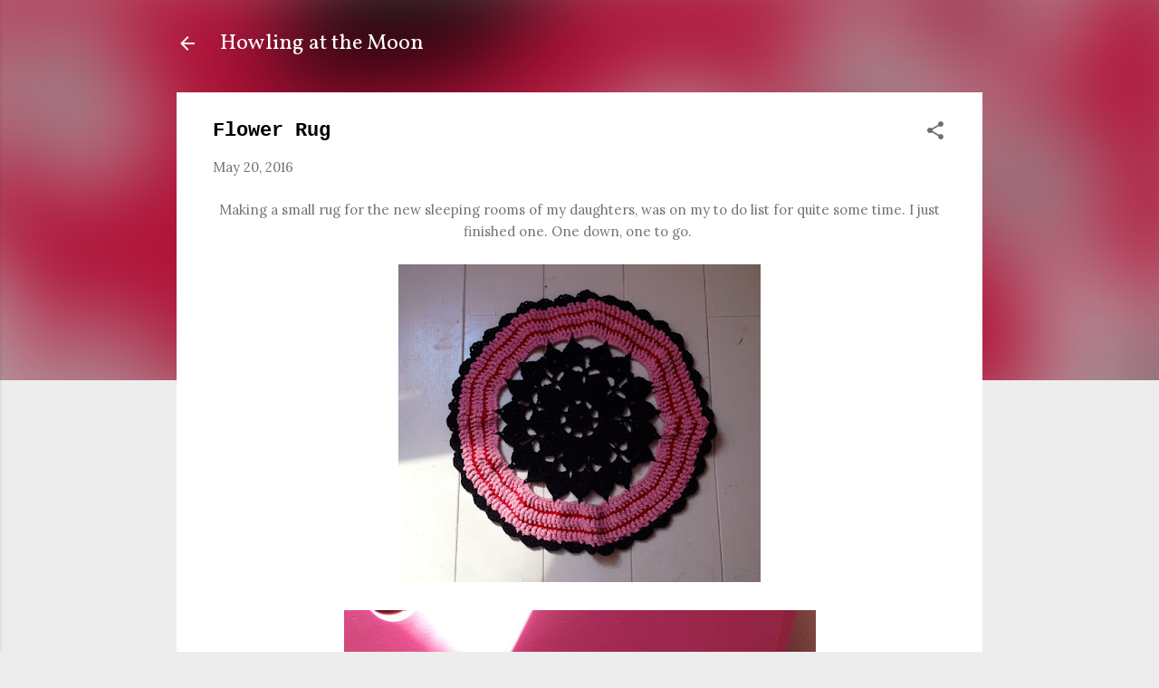

--- FILE ---
content_type: text/html; charset=UTF-8
request_url: https://howling-liz.blogspot.com/2016/05/flower-rug.html
body_size: 37028
content:
<!DOCTYPE html>
<html dir='ltr' lang='en'>
<head>
<meta content='width=device-width, initial-scale=1' name='viewport'/>
<title>Flower Rug</title>
<meta content='text/html; charset=UTF-8' http-equiv='Content-Type'/>
<!-- Chrome, Firefox OS and Opera -->
<meta content='#ededed' name='theme-color'/>
<!-- Windows Phone -->
<meta content='#ededed' name='msapplication-navbutton-color'/>
<meta content='blogger' name='generator'/>
<link href='https://howling-liz.blogspot.com/favicon.ico' rel='icon' type='image/x-icon'/>
<link href='http://howling-liz.blogspot.com/2016/05/flower-rug.html' rel='canonical'/>
<link rel="alternate" type="application/atom+xml" title="Howling at the Moon - Atom" href="https://howling-liz.blogspot.com/feeds/posts/default" />
<link rel="alternate" type="application/rss+xml" title="Howling at the Moon - RSS" href="https://howling-liz.blogspot.com/feeds/posts/default?alt=rss" />
<link rel="service.post" type="application/atom+xml" title="Howling at the Moon - Atom" href="https://www.blogger.com/feeds/4114214746771525641/posts/default" />

<link rel="alternate" type="application/atom+xml" title="Howling at the Moon - Atom" href="https://howling-liz.blogspot.com/feeds/1756832765343039606/comments/default" />
<!--Can't find substitution for tag [blog.ieCssRetrofitLinks]-->
<link href='https://blogger.googleusercontent.com/img/b/R29vZ2xl/AVvXsEg5ySXkBuPIefDD2f1uDpnc67kGwzS35UCf0W5vQRel5oEvJpA7jNqFm_iDW4RNLO27lSPZGVL4cWaJUwEp4T9gXzyDN8CvWAWyS63i96mmiep_rsTHbdk5LfBq8AzpO_IJ42Sg2SEWTXQ/s400/photo+1%2528101%2529.JPG' rel='image_src'/>
<meta content='http://howling-liz.blogspot.com/2016/05/flower-rug.html' property='og:url'/>
<meta content='Flower Rug' property='og:title'/>
<meta content=' Making a small rug for the new sleeping rooms of my daughters, was on my to do list for quite some time. I just finished one. One down, one...' property='og:description'/>
<meta content='https://blogger.googleusercontent.com/img/b/R29vZ2xl/AVvXsEg5ySXkBuPIefDD2f1uDpnc67kGwzS35UCf0W5vQRel5oEvJpA7jNqFm_iDW4RNLO27lSPZGVL4cWaJUwEp4T9gXzyDN8CvWAWyS63i96mmiep_rsTHbdk5LfBq8AzpO_IJ42Sg2SEWTXQ/w1200-h630-p-k-no-nu/photo+1%2528101%2529.JPG' property='og:image'/>
<style type='text/css'>@font-face{font-family:'Lora';font-style:normal;font-weight:400;font-display:swap;src:url(//fonts.gstatic.com/s/lora/v37/0QI6MX1D_JOuGQbT0gvTJPa787weuxJMkq18ndeYxZ2JTg.woff2)format('woff2');unicode-range:U+0460-052F,U+1C80-1C8A,U+20B4,U+2DE0-2DFF,U+A640-A69F,U+FE2E-FE2F;}@font-face{font-family:'Lora';font-style:normal;font-weight:400;font-display:swap;src:url(//fonts.gstatic.com/s/lora/v37/0QI6MX1D_JOuGQbT0gvTJPa787weuxJFkq18ndeYxZ2JTg.woff2)format('woff2');unicode-range:U+0301,U+0400-045F,U+0490-0491,U+04B0-04B1,U+2116;}@font-face{font-family:'Lora';font-style:normal;font-weight:400;font-display:swap;src:url(//fonts.gstatic.com/s/lora/v37/0QI6MX1D_JOuGQbT0gvTJPa787weuxI9kq18ndeYxZ2JTg.woff2)format('woff2');unicode-range:U+0302-0303,U+0305,U+0307-0308,U+0310,U+0312,U+0315,U+031A,U+0326-0327,U+032C,U+032F-0330,U+0332-0333,U+0338,U+033A,U+0346,U+034D,U+0391-03A1,U+03A3-03A9,U+03B1-03C9,U+03D1,U+03D5-03D6,U+03F0-03F1,U+03F4-03F5,U+2016-2017,U+2034-2038,U+203C,U+2040,U+2043,U+2047,U+2050,U+2057,U+205F,U+2070-2071,U+2074-208E,U+2090-209C,U+20D0-20DC,U+20E1,U+20E5-20EF,U+2100-2112,U+2114-2115,U+2117-2121,U+2123-214F,U+2190,U+2192,U+2194-21AE,U+21B0-21E5,U+21F1-21F2,U+21F4-2211,U+2213-2214,U+2216-22FF,U+2308-230B,U+2310,U+2319,U+231C-2321,U+2336-237A,U+237C,U+2395,U+239B-23B7,U+23D0,U+23DC-23E1,U+2474-2475,U+25AF,U+25B3,U+25B7,U+25BD,U+25C1,U+25CA,U+25CC,U+25FB,U+266D-266F,U+27C0-27FF,U+2900-2AFF,U+2B0E-2B11,U+2B30-2B4C,U+2BFE,U+3030,U+FF5B,U+FF5D,U+1D400-1D7FF,U+1EE00-1EEFF;}@font-face{font-family:'Lora';font-style:normal;font-weight:400;font-display:swap;src:url(//fonts.gstatic.com/s/lora/v37/0QI6MX1D_JOuGQbT0gvTJPa787weuxIvkq18ndeYxZ2JTg.woff2)format('woff2');unicode-range:U+0001-000C,U+000E-001F,U+007F-009F,U+20DD-20E0,U+20E2-20E4,U+2150-218F,U+2190,U+2192,U+2194-2199,U+21AF,U+21E6-21F0,U+21F3,U+2218-2219,U+2299,U+22C4-22C6,U+2300-243F,U+2440-244A,U+2460-24FF,U+25A0-27BF,U+2800-28FF,U+2921-2922,U+2981,U+29BF,U+29EB,U+2B00-2BFF,U+4DC0-4DFF,U+FFF9-FFFB,U+10140-1018E,U+10190-1019C,U+101A0,U+101D0-101FD,U+102E0-102FB,U+10E60-10E7E,U+1D2C0-1D2D3,U+1D2E0-1D37F,U+1F000-1F0FF,U+1F100-1F1AD,U+1F1E6-1F1FF,U+1F30D-1F30F,U+1F315,U+1F31C,U+1F31E,U+1F320-1F32C,U+1F336,U+1F378,U+1F37D,U+1F382,U+1F393-1F39F,U+1F3A7-1F3A8,U+1F3AC-1F3AF,U+1F3C2,U+1F3C4-1F3C6,U+1F3CA-1F3CE,U+1F3D4-1F3E0,U+1F3ED,U+1F3F1-1F3F3,U+1F3F5-1F3F7,U+1F408,U+1F415,U+1F41F,U+1F426,U+1F43F,U+1F441-1F442,U+1F444,U+1F446-1F449,U+1F44C-1F44E,U+1F453,U+1F46A,U+1F47D,U+1F4A3,U+1F4B0,U+1F4B3,U+1F4B9,U+1F4BB,U+1F4BF,U+1F4C8-1F4CB,U+1F4D6,U+1F4DA,U+1F4DF,U+1F4E3-1F4E6,U+1F4EA-1F4ED,U+1F4F7,U+1F4F9-1F4FB,U+1F4FD-1F4FE,U+1F503,U+1F507-1F50B,U+1F50D,U+1F512-1F513,U+1F53E-1F54A,U+1F54F-1F5FA,U+1F610,U+1F650-1F67F,U+1F687,U+1F68D,U+1F691,U+1F694,U+1F698,U+1F6AD,U+1F6B2,U+1F6B9-1F6BA,U+1F6BC,U+1F6C6-1F6CF,U+1F6D3-1F6D7,U+1F6E0-1F6EA,U+1F6F0-1F6F3,U+1F6F7-1F6FC,U+1F700-1F7FF,U+1F800-1F80B,U+1F810-1F847,U+1F850-1F859,U+1F860-1F887,U+1F890-1F8AD,U+1F8B0-1F8BB,U+1F8C0-1F8C1,U+1F900-1F90B,U+1F93B,U+1F946,U+1F984,U+1F996,U+1F9E9,U+1FA00-1FA6F,U+1FA70-1FA7C,U+1FA80-1FA89,U+1FA8F-1FAC6,U+1FACE-1FADC,U+1FADF-1FAE9,U+1FAF0-1FAF8,U+1FB00-1FBFF;}@font-face{font-family:'Lora';font-style:normal;font-weight:400;font-display:swap;src:url(//fonts.gstatic.com/s/lora/v37/0QI6MX1D_JOuGQbT0gvTJPa787weuxJOkq18ndeYxZ2JTg.woff2)format('woff2');unicode-range:U+0102-0103,U+0110-0111,U+0128-0129,U+0168-0169,U+01A0-01A1,U+01AF-01B0,U+0300-0301,U+0303-0304,U+0308-0309,U+0323,U+0329,U+1EA0-1EF9,U+20AB;}@font-face{font-family:'Lora';font-style:normal;font-weight:400;font-display:swap;src:url(//fonts.gstatic.com/s/lora/v37/0QI6MX1D_JOuGQbT0gvTJPa787weuxJPkq18ndeYxZ2JTg.woff2)format('woff2');unicode-range:U+0100-02BA,U+02BD-02C5,U+02C7-02CC,U+02CE-02D7,U+02DD-02FF,U+0304,U+0308,U+0329,U+1D00-1DBF,U+1E00-1E9F,U+1EF2-1EFF,U+2020,U+20A0-20AB,U+20AD-20C0,U+2113,U+2C60-2C7F,U+A720-A7FF;}@font-face{font-family:'Lora';font-style:normal;font-weight:400;font-display:swap;src:url(//fonts.gstatic.com/s/lora/v37/0QI6MX1D_JOuGQbT0gvTJPa787weuxJBkq18ndeYxZ0.woff2)format('woff2');unicode-range:U+0000-00FF,U+0131,U+0152-0153,U+02BB-02BC,U+02C6,U+02DA,U+02DC,U+0304,U+0308,U+0329,U+2000-206F,U+20AC,U+2122,U+2191,U+2193,U+2212,U+2215,U+FEFF,U+FFFD;}@font-face{font-family:'Vollkorn';font-style:normal;font-weight:400;font-display:swap;src:url(//fonts.gstatic.com/s/vollkorn/v30/0ybgGDoxxrvAnPhYGzMlQLzuMasz6Df2MHGeE2mcM7Xq3oA9NjE.woff2)format('woff2');unicode-range:U+0460-052F,U+1C80-1C8A,U+20B4,U+2DE0-2DFF,U+A640-A69F,U+FE2E-FE2F;}@font-face{font-family:'Vollkorn';font-style:normal;font-weight:400;font-display:swap;src:url(//fonts.gstatic.com/s/vollkorn/v30/0ybgGDoxxrvAnPhYGzMlQLzuMasz6Df2MHGeGmmcM7Xq3oA9NjE.woff2)format('woff2');unicode-range:U+0301,U+0400-045F,U+0490-0491,U+04B0-04B1,U+2116;}@font-face{font-family:'Vollkorn';font-style:normal;font-weight:400;font-display:swap;src:url(//fonts.gstatic.com/s/vollkorn/v30/0ybgGDoxxrvAnPhYGzMlQLzuMasz6Df2MHGeHWmcM7Xq3oA9NjE.woff2)format('woff2');unicode-range:U+0370-0377,U+037A-037F,U+0384-038A,U+038C,U+038E-03A1,U+03A3-03FF;}@font-face{font-family:'Vollkorn';font-style:normal;font-weight:400;font-display:swap;src:url(//fonts.gstatic.com/s/vollkorn/v30/0ybgGDoxxrvAnPhYGzMlQLzuMasz6Df2MHGeEWmcM7Xq3oA9NjE.woff2)format('woff2');unicode-range:U+0102-0103,U+0110-0111,U+0128-0129,U+0168-0169,U+01A0-01A1,U+01AF-01B0,U+0300-0301,U+0303-0304,U+0308-0309,U+0323,U+0329,U+1EA0-1EF9,U+20AB;}@font-face{font-family:'Vollkorn';font-style:normal;font-weight:400;font-display:swap;src:url(//fonts.gstatic.com/s/vollkorn/v30/0ybgGDoxxrvAnPhYGzMlQLzuMasz6Df2MHGeEGmcM7Xq3oA9NjE.woff2)format('woff2');unicode-range:U+0100-02BA,U+02BD-02C5,U+02C7-02CC,U+02CE-02D7,U+02DD-02FF,U+0304,U+0308,U+0329,U+1D00-1DBF,U+1E00-1E9F,U+1EF2-1EFF,U+2020,U+20A0-20AB,U+20AD-20C0,U+2113,U+2C60-2C7F,U+A720-A7FF;}@font-face{font-family:'Vollkorn';font-style:normal;font-weight:400;font-display:swap;src:url(//fonts.gstatic.com/s/vollkorn/v30/0ybgGDoxxrvAnPhYGzMlQLzuMasz6Df2MHGeHmmcM7Xq3oA9.woff2)format('woff2');unicode-range:U+0000-00FF,U+0131,U+0152-0153,U+02BB-02BC,U+02C6,U+02DA,U+02DC,U+0304,U+0308,U+0329,U+2000-206F,U+20AC,U+2122,U+2191,U+2193,U+2212,U+2215,U+FEFF,U+FFFD;}</style>
<style id='page-skin-1' type='text/css'><!--
/*! normalize.css v3.0.1 | MIT License | git.io/normalize */html{font-family:sans-serif;-ms-text-size-adjust:100%;-webkit-text-size-adjust:100%}body{margin:0}article,aside,details,figcaption,figure,footer,header,hgroup,main,nav,section,summary{display:block}audio,canvas,progress,video{display:inline-block;vertical-align:baseline}audio:not([controls]){display:none;height:0}[hidden],template{display:none}a{background:transparent}a:active,a:hover{outline:0}abbr[title]{border-bottom:1px dotted}b,strong{font-weight:bold}dfn{font-style:italic}h1{font-size:2em;margin:.67em 0}mark{background:#ff0;color:#000}small{font-size:80%}sub,sup{font-size:75%;line-height:0;position:relative;vertical-align:baseline}sup{top:-0.5em}sub{bottom:-0.25em}img{border:0}svg:not(:root){overflow:hidden}figure{margin:1em 40px}hr{-moz-box-sizing:content-box;box-sizing:content-box;height:0}pre{overflow:auto}code,kbd,pre,samp{font-family:monospace,monospace;font-size:1em}button,input,optgroup,select,textarea{color:inherit;font:inherit;margin:0}button{overflow:visible}button,select{text-transform:none}button,html input[type="button"],input[type="reset"],input[type="submit"]{-webkit-appearance:button;cursor:pointer}button[disabled],html input[disabled]{cursor:default}button::-moz-focus-inner,input::-moz-focus-inner{border:0;padding:0}input{line-height:normal}input[type="checkbox"],input[type="radio"]{box-sizing:border-box;padding:0}input[type="number"]::-webkit-inner-spin-button,input[type="number"]::-webkit-outer-spin-button{height:auto}input[type="search"]{-webkit-appearance:textfield;-moz-box-sizing:content-box;-webkit-box-sizing:content-box;box-sizing:content-box}input[type="search"]::-webkit-search-cancel-button,input[type="search"]::-webkit-search-decoration{-webkit-appearance:none}fieldset{border:1px solid #c0c0c0;margin:0 2px;padding:.35em .625em .75em}legend{border:0;padding:0}textarea{overflow:auto}optgroup{font-weight:bold}table{border-collapse:collapse;border-spacing:0}td,th{padding:0}
/*!************************************************
* Blogger Template Style
* Name: Contempo
**************************************************/
body{
overflow-wrap:break-word;
word-break:break-word;
word-wrap:break-word
}
.hidden{
display:none
}
.invisible{
visibility:hidden
}
.container::after,.float-container::after{
clear:both;
content:"";
display:table
}
.clearboth{
clear:both
}
#comments .comment .comment-actions,.subscribe-popup .FollowByEmail .follow-by-email-submit,.widget.Profile .profile-link,.widget.Profile .profile-link.visit-profile{
background:0 0;
border:0;
box-shadow:none;
color:#f21e52;
cursor:pointer;
font-size:14px;
font-weight:700;
outline:0;
text-decoration:none;
text-transform:uppercase;
width:auto
}
.dim-overlay{
background-color:rgba(0,0,0,.54);
height:100vh;
left:0;
position:fixed;
top:0;
width:100%
}
#sharing-dim-overlay{
background-color:transparent
}
input::-ms-clear{
display:none
}
.blogger-logo,.svg-icon-24.blogger-logo{
fill:#ff9800;
opacity:1
}
.loading-spinner-large{
-webkit-animation:mspin-rotate 1.568s infinite linear;
animation:mspin-rotate 1.568s infinite linear;
height:48px;
overflow:hidden;
position:absolute;
width:48px;
z-index:200
}
.loading-spinner-large>div{
-webkit-animation:mspin-revrot 5332ms infinite steps(4);
animation:mspin-revrot 5332ms infinite steps(4)
}
.loading-spinner-large>div>div{
-webkit-animation:mspin-singlecolor-large-film 1333ms infinite steps(81);
animation:mspin-singlecolor-large-film 1333ms infinite steps(81);
background-size:100%;
height:48px;
width:3888px
}
.mspin-black-large>div>div,.mspin-grey_54-large>div>div{
background-image:url(https://www.blogblog.com/indie/mspin_black_large.svg)
}
.mspin-white-large>div>div{
background-image:url(https://www.blogblog.com/indie/mspin_white_large.svg)
}
.mspin-grey_54-large{
opacity:.54
}
@-webkit-keyframes mspin-singlecolor-large-film{
from{
-webkit-transform:translateX(0);
transform:translateX(0)
}
to{
-webkit-transform:translateX(-3888px);
transform:translateX(-3888px)
}
}
@keyframes mspin-singlecolor-large-film{
from{
-webkit-transform:translateX(0);
transform:translateX(0)
}
to{
-webkit-transform:translateX(-3888px);
transform:translateX(-3888px)
}
}
@-webkit-keyframes mspin-rotate{
from{
-webkit-transform:rotate(0);
transform:rotate(0)
}
to{
-webkit-transform:rotate(360deg);
transform:rotate(360deg)
}
}
@keyframes mspin-rotate{
from{
-webkit-transform:rotate(0);
transform:rotate(0)
}
to{
-webkit-transform:rotate(360deg);
transform:rotate(360deg)
}
}
@-webkit-keyframes mspin-revrot{
from{
-webkit-transform:rotate(0);
transform:rotate(0)
}
to{
-webkit-transform:rotate(-360deg);
transform:rotate(-360deg)
}
}
@keyframes mspin-revrot{
from{
-webkit-transform:rotate(0);
transform:rotate(0)
}
to{
-webkit-transform:rotate(-360deg);
transform:rotate(-360deg)
}
}
.skip-navigation{
background-color:#fff;
box-sizing:border-box;
color:#000;
display:block;
height:0;
left:0;
line-height:50px;
overflow:hidden;
padding-top:0;
position:fixed;
text-align:center;
top:0;
-webkit-transition:box-shadow .3s,height .3s,padding-top .3s;
transition:box-shadow .3s,height .3s,padding-top .3s;
width:100%;
z-index:900
}
.skip-navigation:focus{
box-shadow:0 4px 5px 0 rgba(0,0,0,.14),0 1px 10px 0 rgba(0,0,0,.12),0 2px 4px -1px rgba(0,0,0,.2);
height:50px
}
#main{
outline:0
}
.main-heading{
position:absolute;
clip:rect(1px,1px,1px,1px);
padding:0;
border:0;
height:1px;
width:1px;
overflow:hidden
}
.Attribution{
margin-top:1em;
text-align:center
}
.Attribution .blogger img,.Attribution .blogger svg{
vertical-align:bottom
}
.Attribution .blogger img{
margin-right:.5em
}
.Attribution div{
line-height:24px;
margin-top:.5em
}
.Attribution .copyright,.Attribution .image-attribution{
font-size:.7em;
margin-top:1.5em
}
.BLOG_mobile_video_class{
display:none
}
.bg-photo{
background-attachment:scroll!important
}
body .CSS_LIGHTBOX{
z-index:900
}
.extendable .show-less,.extendable .show-more{
border-color:#f21e52;
color:#f21e52;
margin-top:8px
}
.extendable .show-less.hidden,.extendable .show-more.hidden{
display:none
}
.inline-ad{
display:none;
max-width:100%;
overflow:hidden
}
.adsbygoogle{
display:block
}
#cookieChoiceInfo{
bottom:0;
top:auto
}
iframe.b-hbp-video{
border:0
}
.post-body img{
max-width:100%
}
.post-body iframe{
max-width:100%
}
.post-body a[imageanchor="1"]{
display:inline-block
}
.byline{
margin-right:1em
}
.byline:last-child{
margin-right:0
}
.link-copied-dialog{
max-width:520px;
outline:0
}
.link-copied-dialog .modal-dialog-buttons{
margin-top:8px
}
.link-copied-dialog .goog-buttonset-default{
background:0 0;
border:0
}
.link-copied-dialog .goog-buttonset-default:focus{
outline:0
}
.paging-control-container{
margin-bottom:16px
}
.paging-control-container .paging-control{
display:inline-block
}
.paging-control-container .comment-range-text::after,.paging-control-container .paging-control{
color:#f21e52
}
.paging-control-container .comment-range-text,.paging-control-container .paging-control{
margin-right:8px
}
.paging-control-container .comment-range-text::after,.paging-control-container .paging-control::after{
content:"\b7";
cursor:default;
padding-left:8px;
pointer-events:none
}
.paging-control-container .comment-range-text:last-child::after,.paging-control-container .paging-control:last-child::after{
content:none
}
.byline.reactions iframe{
height:20px
}
.b-notification{
color:#000;
background-color:#fff;
border-bottom:solid 1px #000;
box-sizing:border-box;
padding:16px 32px;
text-align:center
}
.b-notification.visible{
-webkit-transition:margin-top .3s cubic-bezier(.4,0,.2,1);
transition:margin-top .3s cubic-bezier(.4,0,.2,1)
}
.b-notification.invisible{
position:absolute
}
.b-notification-close{
position:absolute;
right:8px;
top:8px
}
.no-posts-message{
line-height:40px;
text-align:center
}
@media screen and (max-width:800px){
body.item-view .post-body a[imageanchor="1"][style*="float: left;"],body.item-view .post-body a[imageanchor="1"][style*="float: right;"]{
float:none!important;
clear:none!important
}
body.item-view .post-body a[imageanchor="1"] img{
display:block;
height:auto;
margin:0 auto
}
body.item-view .post-body>.separator:first-child>a[imageanchor="1"]:first-child{
margin-top:20px
}
.post-body a[imageanchor]{
display:block
}
body.item-view .post-body a[imageanchor="1"]{
margin-left:0!important;
margin-right:0!important
}
body.item-view .post-body a[imageanchor="1"]+a[imageanchor="1"]{
margin-top:16px
}
}
.item-control{
display:none
}
#comments{
border-top:1px dashed rgba(0,0,0,.54);
margin-top:20px;
padding:20px
}
#comments .comment-thread ol{
margin:0;
padding-left:0;
padding-left:0
}
#comments .comment .comment-replybox-single,#comments .comment-thread .comment-replies{
margin-left:60px
}
#comments .comment-thread .thread-count{
display:none
}
#comments .comment{
list-style-type:none;
padding:0 0 30px;
position:relative
}
#comments .comment .comment{
padding-bottom:8px
}
.comment .avatar-image-container{
position:absolute
}
.comment .avatar-image-container img{
border-radius:50%
}
.avatar-image-container svg,.comment .avatar-image-container .avatar-icon{
border-radius:50%;
border:solid 1px #6e6e6e;
box-sizing:border-box;
fill:#6e6e6e;
height:35px;
margin:0;
padding:7px;
width:35px
}
.comment .comment-block{
margin-top:10px;
margin-left:60px;
padding-bottom:0
}
#comments .comment-author-header-wrapper{
margin-left:40px
}
#comments .comment .thread-expanded .comment-block{
padding-bottom:20px
}
#comments .comment .comment-header .user,#comments .comment .comment-header .user a{
color:#000000;
font-style:normal;
font-weight:700
}
#comments .comment .comment-actions{
bottom:0;
margin-bottom:15px;
position:absolute
}
#comments .comment .comment-actions>*{
margin-right:8px
}
#comments .comment .comment-header .datetime{
bottom:0;
color:rgba(0,0,0,.54);
display:inline-block;
font-size:13px;
font-style:italic;
margin-left:8px
}
#comments .comment .comment-footer .comment-timestamp a,#comments .comment .comment-header .datetime a{
color:rgba(0,0,0,.54)
}
#comments .comment .comment-content,.comment .comment-body{
margin-top:12px;
word-break:break-word
}
.comment-body{
margin-bottom:12px
}
#comments.embed[data-num-comments="0"]{
border:0;
margin-top:0;
padding-top:0
}
#comments.embed[data-num-comments="0"] #comment-post-message,#comments.embed[data-num-comments="0"] div.comment-form>p,#comments.embed[data-num-comments="0"] p.comment-footer{
display:none
}
#comment-editor-src{
display:none
}
.comments .comments-content .loadmore.loaded{
max-height:0;
opacity:0;
overflow:hidden
}
.extendable .remaining-items{
height:0;
overflow:hidden;
-webkit-transition:height .3s cubic-bezier(.4,0,.2,1);
transition:height .3s cubic-bezier(.4,0,.2,1)
}
.extendable .remaining-items.expanded{
height:auto
}
.svg-icon-24,.svg-icon-24-button{
cursor:pointer;
height:24px;
width:24px;
min-width:24px
}
.touch-icon{
margin:-12px;
padding:12px
}
.touch-icon:active,.touch-icon:focus{
background-color:rgba(153,153,153,.4);
border-radius:50%
}
svg:not(:root).touch-icon{
overflow:visible
}
html[dir=rtl] .rtl-reversible-icon{
-webkit-transform:scaleX(-1);
-ms-transform:scaleX(-1);
transform:scaleX(-1)
}
.svg-icon-24-button,.touch-icon-button{
background:0 0;
border:0;
margin:0;
outline:0;
padding:0
}
.touch-icon-button .touch-icon:active,.touch-icon-button .touch-icon:focus{
background-color:transparent
}
.touch-icon-button:active .touch-icon,.touch-icon-button:focus .touch-icon{
background-color:rgba(153,153,153,.4);
border-radius:50%
}
.Profile .default-avatar-wrapper .avatar-icon{
border-radius:50%;
border:solid 1px #6e6e6e;
box-sizing:border-box;
fill:#6e6e6e;
margin:0
}
.Profile .individual .default-avatar-wrapper .avatar-icon{
padding:25px
}
.Profile .individual .avatar-icon,.Profile .individual .profile-img{
height:120px;
width:120px
}
.Profile .team .default-avatar-wrapper .avatar-icon{
padding:8px
}
.Profile .team .avatar-icon,.Profile .team .default-avatar-wrapper,.Profile .team .profile-img{
height:40px;
width:40px
}
.snippet-container{
margin:0;
position:relative;
overflow:hidden
}
.snippet-fade{
bottom:0;
box-sizing:border-box;
position:absolute;
width:96px
}
.snippet-fade{
right:0
}
.snippet-fade:after{
content:"\2026"
}
.snippet-fade:after{
float:right
}
.post-bottom{
-webkit-box-align:center;
-webkit-align-items:center;
-ms-flex-align:center;
align-items:center;
display:-webkit-box;
display:-webkit-flex;
display:-ms-flexbox;
display:flex;
-webkit-flex-wrap:wrap;
-ms-flex-wrap:wrap;
flex-wrap:wrap
}
.post-footer{
-webkit-box-flex:1;
-webkit-flex:1 1 auto;
-ms-flex:1 1 auto;
flex:1 1 auto;
-webkit-flex-wrap:wrap;
-ms-flex-wrap:wrap;
flex-wrap:wrap;
-webkit-box-ordinal-group:2;
-webkit-order:1;
-ms-flex-order:1;
order:1
}
.post-footer>*{
-webkit-box-flex:0;
-webkit-flex:0 1 auto;
-ms-flex:0 1 auto;
flex:0 1 auto
}
.post-footer .byline:last-child{
margin-right:1em
}
.jump-link{
-webkit-box-flex:0;
-webkit-flex:0 0 auto;
-ms-flex:0 0 auto;
flex:0 0 auto;
-webkit-box-ordinal-group:3;
-webkit-order:2;
-ms-flex-order:2;
order:2
}
.centered-top-container.sticky{
left:0;
position:fixed;
right:0;
top:0;
width:auto;
z-index:50;
-webkit-transition-property:opacity,-webkit-transform;
transition-property:opacity,-webkit-transform;
transition-property:transform,opacity;
transition-property:transform,opacity,-webkit-transform;
-webkit-transition-duration:.2s;
transition-duration:.2s;
-webkit-transition-timing-function:cubic-bezier(.4,0,.2,1);
transition-timing-function:cubic-bezier(.4,0,.2,1)
}
.centered-top-placeholder{
display:none
}
.collapsed-header .centered-top-placeholder{
display:block
}
.centered-top-container .Header .replaced h1,.centered-top-placeholder .Header .replaced h1{
display:none
}
.centered-top-container.sticky .Header .replaced h1{
display:block
}
.centered-top-container.sticky .Header .header-widget{
background:0 0
}
.centered-top-container.sticky .Header .header-image-wrapper{
display:none
}
.centered-top-container img,.centered-top-placeholder img{
max-width:100%
}
.collapsible{
-webkit-transition:height .3s cubic-bezier(.4,0,.2,1);
transition:height .3s cubic-bezier(.4,0,.2,1)
}
.collapsible,.collapsible>summary{
display:block;
overflow:hidden
}
.collapsible>:not(summary){
display:none
}
.collapsible[open]>:not(summary){
display:block
}
.collapsible:focus,.collapsible>summary:focus{
outline:0
}
.collapsible>summary{
cursor:pointer;
display:block;
padding:0
}
.collapsible:focus>summary,.collapsible>summary:focus{
background-color:transparent
}
.collapsible>summary::-webkit-details-marker{
display:none
}
.collapsible-title{
-webkit-box-align:center;
-webkit-align-items:center;
-ms-flex-align:center;
align-items:center;
display:-webkit-box;
display:-webkit-flex;
display:-ms-flexbox;
display:flex
}
.collapsible-title .title{
-webkit-box-flex:1;
-webkit-flex:1 1 auto;
-ms-flex:1 1 auto;
flex:1 1 auto;
-webkit-box-ordinal-group:1;
-webkit-order:0;
-ms-flex-order:0;
order:0;
overflow:hidden;
text-overflow:ellipsis;
white-space:nowrap
}
.collapsible-title .chevron-down,.collapsible[open] .collapsible-title .chevron-up{
display:block
}
.collapsible-title .chevron-up,.collapsible[open] .collapsible-title .chevron-down{
display:none
}
.flat-button{
cursor:pointer;
display:inline-block;
font-weight:700;
text-transform:uppercase;
border-radius:2px;
padding:8px;
margin:-8px
}
.flat-icon-button{
background:0 0;
border:0;
margin:0;
outline:0;
padding:0;
margin:-12px;
padding:12px;
cursor:pointer;
box-sizing:content-box;
display:inline-block;
line-height:0
}
.flat-icon-button,.flat-icon-button .splash-wrapper{
border-radius:50%
}
.flat-icon-button .splash.animate{
-webkit-animation-duration:.3s;
animation-duration:.3s
}
.overflowable-container{
max-height:46px;
overflow:hidden;
position:relative
}
.overflow-button{
cursor:pointer
}
#overflowable-dim-overlay{
background:0 0
}
.overflow-popup{
box-shadow:0 2px 2px 0 rgba(0,0,0,.14),0 3px 1px -2px rgba(0,0,0,.2),0 1px 5px 0 rgba(0,0,0,.12);
background-color:#ffffff;
left:0;
max-width:calc(100% - 32px);
position:absolute;
top:0;
visibility:hidden;
z-index:101
}
.overflow-popup ul{
list-style:none
}
.overflow-popup .tabs li,.overflow-popup li{
display:block;
height:auto
}
.overflow-popup .tabs li{
padding-left:0;
padding-right:0
}
.overflow-button.hidden,.overflow-popup .tabs li.hidden,.overflow-popup li.hidden{
display:none
}
.pill-button{
background:0 0;
border:1px solid;
border-radius:12px;
cursor:pointer;
display:inline-block;
padding:4px 16px;
text-transform:uppercase
}
.ripple{
position:relative
}
.ripple>*{
z-index:1
}
.splash-wrapper{
bottom:0;
left:0;
overflow:hidden;
pointer-events:none;
position:absolute;
right:0;
top:0;
z-index:0
}
.splash{
background:#ccc;
border-radius:100%;
display:block;
opacity:.6;
position:absolute;
-webkit-transform:scale(0);
-ms-transform:scale(0);
transform:scale(0)
}
.splash.animate{
-webkit-animation:ripple-effect .4s linear;
animation:ripple-effect .4s linear
}
@-webkit-keyframes ripple-effect{
100%{
opacity:0;
-webkit-transform:scale(2.5);
transform:scale(2.5)
}
}
@keyframes ripple-effect{
100%{
opacity:0;
-webkit-transform:scale(2.5);
transform:scale(2.5)
}
}
.search{
display:-webkit-box;
display:-webkit-flex;
display:-ms-flexbox;
display:flex;
line-height:24px;
width:24px
}
.search.focused{
width:100%
}
.search.focused .section{
width:100%
}
.search form{
z-index:101
}
.search h3{
display:none
}
.search form{
display:-webkit-box;
display:-webkit-flex;
display:-ms-flexbox;
display:flex;
-webkit-box-flex:1;
-webkit-flex:1 0 0;
-ms-flex:1 0 0px;
flex:1 0 0;
border-bottom:solid 1px transparent;
padding-bottom:8px
}
.search form>*{
display:none
}
.search.focused form>*{
display:block
}
.search .search-input label{
display:none
}
.centered-top-placeholder.cloned .search form{
z-index:30
}
.search.focused form{
border-color:#ffffff;
position:relative;
width:auto
}
.collapsed-header .centered-top-container .search.focused form{
border-bottom-color:transparent
}
.search-expand{
-webkit-box-flex:0;
-webkit-flex:0 0 auto;
-ms-flex:0 0 auto;
flex:0 0 auto
}
.search-expand-text{
display:none
}
.search-close{
display:inline;
vertical-align:middle
}
.search-input{
-webkit-box-flex:1;
-webkit-flex:1 0 1px;
-ms-flex:1 0 1px;
flex:1 0 1px
}
.search-input input{
background:0 0;
border:0;
box-sizing:border-box;
color:#ffffff;
display:inline-block;
outline:0;
width:calc(100% - 48px)
}
.search-input input.no-cursor{
color:transparent;
text-shadow:0 0 0 #ffffff
}
.collapsed-header .centered-top-container .search-action,.collapsed-header .centered-top-container .search-input input{
color:#000000
}
.collapsed-header .centered-top-container .search-input input.no-cursor{
color:transparent;
text-shadow:0 0 0 #000000
}
.collapsed-header .centered-top-container .search-input input.no-cursor:focus,.search-input input.no-cursor:focus{
outline:0
}
.search-focused>*{
visibility:hidden
}
.search-focused .search,.search-focused .search-icon{
visibility:visible
}
.search.focused .search-action{
display:block
}
.search.focused .search-action:disabled{
opacity:.3
}
.widget.Sharing .sharing-button{
display:none
}
.widget.Sharing .sharing-buttons li{
padding:0
}
.widget.Sharing .sharing-buttons li span{
display:none
}
.post-share-buttons{
position:relative
}
.centered-bottom .share-buttons .svg-icon-24,.share-buttons .svg-icon-24{
fill:#3e3e3e
}
.sharing-open.touch-icon-button:active .touch-icon,.sharing-open.touch-icon-button:focus .touch-icon{
background-color:transparent
}
.share-buttons{
background-color:#ffffff;
border-radius:2px;
box-shadow:0 2px 2px 0 rgba(0,0,0,.14),0 3px 1px -2px rgba(0,0,0,.2),0 1px 5px 0 rgba(0,0,0,.12);
color:#3e3e3e;
list-style:none;
margin:0;
padding:8px 0;
position:absolute;
top:-11px;
min-width:200px;
z-index:101
}
.share-buttons.hidden{
display:none
}
.sharing-button{
background:0 0;
border:0;
margin:0;
outline:0;
padding:0;
cursor:pointer
}
.share-buttons li{
margin:0;
height:48px
}
.share-buttons li:last-child{
margin-bottom:0
}
.share-buttons li .sharing-platform-button{
box-sizing:border-box;
cursor:pointer;
display:block;
height:100%;
margin-bottom:0;
padding:0 16px;
position:relative;
width:100%
}
.share-buttons li .sharing-platform-button:focus,.share-buttons li .sharing-platform-button:hover{
background-color:rgba(128,128,128,.1);
outline:0
}
.share-buttons li svg[class*=" sharing-"],.share-buttons li svg[class^=sharing-]{
position:absolute;
top:10px
}
.share-buttons li span.sharing-platform-button{
position:relative;
top:0
}
.share-buttons li .platform-sharing-text{
display:block;
font-size:16px;
line-height:48px;
white-space:nowrap
}
.share-buttons li .platform-sharing-text{
margin-left:56px
}
.sidebar-container{
background-color:#ffffff;
max-width:396px;
overflow-y:auto;
-webkit-transition-property:-webkit-transform;
transition-property:-webkit-transform;
transition-property:transform;
transition-property:transform,-webkit-transform;
-webkit-transition-duration:.3s;
transition-duration:.3s;
-webkit-transition-timing-function:cubic-bezier(0,0,.2,1);
transition-timing-function:cubic-bezier(0,0,.2,1);
width:396px;
z-index:101;
-webkit-overflow-scrolling:touch
}
.sidebar-container .navigation{
line-height:0;
padding:16px
}
.sidebar-container .sidebar-back{
cursor:pointer
}
.sidebar-container .widget{
background:0 0;
margin:0 16px;
padding:16px 0
}
.sidebar-container .widget .title{
color:#000000;
margin:0
}
.sidebar-container .widget ul{
list-style:none;
margin:0;
padding:0
}
.sidebar-container .widget ul ul{
margin-left:1em
}
.sidebar-container .widget li{
font-size:16px;
line-height:normal
}
.sidebar-container .widget+.widget{
border-top:1px dashed #cbcbcb
}
.BlogArchive li{
margin:16px 0
}
.BlogArchive li:last-child{
margin-bottom:0
}
.Label li a{
display:inline-block
}
.BlogArchive .post-count,.Label .label-count{
float:right;
margin-left:.25em
}
.BlogArchive .post-count::before,.Label .label-count::before{
content:"("
}
.BlogArchive .post-count::after,.Label .label-count::after{
content:")"
}
.widget.Translate .skiptranslate>div{
display:block!important
}
.widget.Profile .profile-link{
display:-webkit-box;
display:-webkit-flex;
display:-ms-flexbox;
display:flex
}
.widget.Profile .team-member .default-avatar-wrapper,.widget.Profile .team-member .profile-img{
-webkit-box-flex:0;
-webkit-flex:0 0 auto;
-ms-flex:0 0 auto;
flex:0 0 auto;
margin-right:1em
}
.widget.Profile .individual .profile-link{
-webkit-box-orient:vertical;
-webkit-box-direction:normal;
-webkit-flex-direction:column;
-ms-flex-direction:column;
flex-direction:column
}
.widget.Profile .team .profile-link .profile-name{
-webkit-align-self:center;
-ms-flex-item-align:center;
align-self:center;
display:block;
-webkit-box-flex:1;
-webkit-flex:1 1 auto;
-ms-flex:1 1 auto;
flex:1 1 auto
}
.dim-overlay{
background-color:rgba(0,0,0,.54);
z-index:100
}
body.sidebar-visible{
overflow-y:hidden
}
@media screen and (max-width:1551px){
.sidebar-container{
bottom:0;
position:fixed;
top:0;
left:0;
right:auto
}
.sidebar-container.sidebar-invisible{
-webkit-transition-timing-function:cubic-bezier(.4,0,.6,1);
transition-timing-function:cubic-bezier(.4,0,.6,1);
-webkit-transform:translateX(-396px);
-ms-transform:translateX(-396px);
transform:translateX(-396px)
}
}
@media screen and (min-width:1552px){
.sidebar-container{
position:absolute;
top:0;
left:0;
right:auto
}
.sidebar-container .navigation{
display:none
}
}
.dialog{
box-shadow:0 2px 2px 0 rgba(0,0,0,.14),0 3px 1px -2px rgba(0,0,0,.2),0 1px 5px 0 rgba(0,0,0,.12);
background:#ffffff;
box-sizing:border-box;
color:#737373;
padding:30px;
position:fixed;
text-align:center;
width:calc(100% - 24px);
z-index:101
}
.dialog input[type=email],.dialog input[type=text]{
background-color:transparent;
border:0;
border-bottom:solid 1px rgba(115,115,115,.12);
color:#737373;
display:block;
font-family:Lora;
font-size:16px;
line-height:24px;
margin:auto;
padding-bottom:7px;
outline:0;
text-align:center;
width:100%
}
.dialog input[type=email]::-webkit-input-placeholder,.dialog input[type=text]::-webkit-input-placeholder{
color:#737373
}
.dialog input[type=email]::-moz-placeholder,.dialog input[type=text]::-moz-placeholder{
color:#737373
}
.dialog input[type=email]:-ms-input-placeholder,.dialog input[type=text]:-ms-input-placeholder{
color:#737373
}
.dialog input[type=email]::-ms-input-placeholder,.dialog input[type=text]::-ms-input-placeholder{
color:#737373
}
.dialog input[type=email]::placeholder,.dialog input[type=text]::placeholder{
color:#737373
}
.dialog input[type=email]:focus,.dialog input[type=text]:focus{
border-bottom:solid 2px #f21e52;
padding-bottom:6px
}
.dialog input.no-cursor{
color:transparent;
text-shadow:0 0 0 #737373
}
.dialog input.no-cursor:focus{
outline:0
}
.dialog input.no-cursor:focus{
outline:0
}
.dialog input[type=submit]{
font-family:Lora
}
.dialog .goog-buttonset-default{
color:#f21e52
}
.subscribe-popup{
max-width:364px
}
.subscribe-popup h3{
color:#000000;
font-size:1.8em;
margin-top:0
}
.subscribe-popup .FollowByEmail h3{
display:none
}
.subscribe-popup .FollowByEmail .follow-by-email-submit{
color:#f21e52;
display:inline-block;
margin:0 auto;
margin-top:24px;
width:auto;
white-space:normal
}
.subscribe-popup .FollowByEmail .follow-by-email-submit:disabled{
cursor:default;
opacity:.3
}
@media (max-width:800px){
.blog-name div.widget.Subscribe{
margin-bottom:16px
}
body.item-view .blog-name div.widget.Subscribe{
margin:8px auto 16px auto;
width:100%
}
}
.tabs{
list-style:none
}
.tabs li{
display:inline-block
}
.tabs li a{
cursor:pointer;
display:inline-block;
font-weight:700;
text-transform:uppercase;
padding:12px 8px
}
.tabs .selected{
border-bottom:4px solid #ffffff
}
.tabs .selected a{
color:#ffffff
}
body#layout .bg-photo,body#layout .bg-photo-overlay{
display:none
}
body#layout .page_body{
padding:0;
position:relative;
top:0
}
body#layout .page{
display:inline-block;
left:inherit;
position:relative;
vertical-align:top;
width:540px
}
body#layout .centered{
max-width:954px
}
body#layout .navigation{
display:none
}
body#layout .sidebar-container{
display:inline-block;
width:40%
}
body#layout .hamburger-menu,body#layout .search{
display:none
}
.centered-top-container .svg-icon-24,body.collapsed-header .centered-top-placeholder .svg-icon-24{
fill:#ffffff
}
.sidebar-container .svg-icon-24{
fill:#6e6e6e
}
.centered-bottom .svg-icon-24,body.collapsed-header .centered-top-container .svg-icon-24{
fill:#6e6e6e
}
.centered-bottom .share-buttons .svg-icon-24,.share-buttons .svg-icon-24{
fill:#3e3e3e
}
body{
background-color:#ededed;
color:#737373;
font:normal normal 15px Lora;
margin:0;
min-height:100vh
}
img{
max-width:100%
}
h3{
color:#737373;
font-size:16px
}
a{
text-decoration:none;
color:#f21e52
}
a:visited{
color:#f21e52
}
a:hover{
color:#f21e52
}
blockquote{
color:#3e3e3e;
font:italic normal 15px 'Courier New', Courier, FreeMono, monospace;
font-size:x-large;
text-align:center
}
.pill-button{
font-size:12px
}
.bg-photo-container{
height:420px;
overflow:hidden;
position:absolute;
width:100%;
z-index:1
}
.bg-photo{
background:#ed174b url(//themes.googleusercontent.com/image?id=1Yy-ZLgbMXSoqbMEsAfAs8FWoWLytkavNFBHXe5r7kM3RdXqGkqkdHItjwQefvoi81bL2) repeat scroll top center /* Credit: kellykellykelly (http://www.istockphoto.com/file_closeup.php?id=4794509&platform=blogger) */;
background-attachment:scroll;
background-size:cover;
-webkit-filter:blur(50px);
filter:blur(50px);
height:calc(100% + 2 * 50px);
left:-50px;
position:absolute;
top:-50px;
width:calc(100% + 2 * 50px)
}
.bg-photo-overlay{
background:rgba(0,0,0,.26);
background-size:cover;
height:420px;
position:absolute;
width:100%;
z-index:2
}
.hamburger-menu{
float:left;
margin-top:0
}
.sticky .hamburger-menu{
float:none;
position:absolute
}
.search{
border-bottom:solid 1px rgba(255, 255, 255, 0);
float:right;
position:relative;
-webkit-transition-property:width;
transition-property:width;
-webkit-transition-duration:.5s;
transition-duration:.5s;
-webkit-transition-timing-function:cubic-bezier(.4,0,.2,1);
transition-timing-function:cubic-bezier(.4,0,.2,1);
z-index:101
}
.search .dim-overlay{
background-color:transparent
}
.search form{
height:36px;
-webkit-transition-property:border-color;
transition-property:border-color;
-webkit-transition-delay:.5s;
transition-delay:.5s;
-webkit-transition-duration:.2s;
transition-duration:.2s;
-webkit-transition-timing-function:cubic-bezier(.4,0,.2,1);
transition-timing-function:cubic-bezier(.4,0,.2,1)
}
.search.focused{
width:calc(100% - 48px)
}
.search.focused form{
display:-webkit-box;
display:-webkit-flex;
display:-ms-flexbox;
display:flex;
-webkit-box-flex:1;
-webkit-flex:1 0 1px;
-ms-flex:1 0 1px;
flex:1 0 1px;
border-color:#ffffff;
margin-left:-24px;
padding-left:36px;
position:relative;
width:auto
}
.item-view .search,.sticky .search{
right:0;
float:none;
margin-left:0;
position:absolute
}
.item-view .search.focused,.sticky .search.focused{
width:calc(100% - 50px)
}
.item-view .search.focused form,.sticky .search.focused form{
border-bottom-color:#737373
}
.centered-top-placeholder.cloned .search form{
z-index:30
}
.search_button{
-webkit-box-flex:0;
-webkit-flex:0 0 24px;
-ms-flex:0 0 24px;
flex:0 0 24px;
-webkit-box-orient:vertical;
-webkit-box-direction:normal;
-webkit-flex-direction:column;
-ms-flex-direction:column;
flex-direction:column
}
.search_button svg{
margin-top:0
}
.search-input{
height:48px
}
.search-input input{
display:block;
color:#ffffff;
font:normal normal 16px 'Courier New', Courier, FreeMono, monospace;
height:48px;
line-height:48px;
padding:0;
width:100%
}
.search-input input::-webkit-input-placeholder{
color:#3e3e3e;
opacity:.3
}
.search-input input::-moz-placeholder{
color:#3e3e3e;
opacity:.3
}
.search-input input:-ms-input-placeholder{
color:#3e3e3e;
opacity:.3
}
.search-input input::-ms-input-placeholder{
color:#3e3e3e;
opacity:.3
}
.search-input input::placeholder{
color:#3e3e3e;
opacity:.3
}
.search-action{
background:0 0;
border:0;
color:#ffffff;
cursor:pointer;
display:none;
height:48px;
margin-top:0
}
.sticky .search-action{
color:#737373
}
.search.focused .search-action{
display:block
}
.search.focused .search-action:disabled{
opacity:.3
}
.page_body{
position:relative;
z-index:20
}
.page_body .widget{
margin-bottom:16px
}
.page_body .centered{
box-sizing:border-box;
display:-webkit-box;
display:-webkit-flex;
display:-ms-flexbox;
display:flex;
-webkit-box-orient:vertical;
-webkit-box-direction:normal;
-webkit-flex-direction:column;
-ms-flex-direction:column;
flex-direction:column;
margin:0 auto;
max-width:922px;
min-height:100vh;
padding:24px 0
}
.page_body .centered>*{
-webkit-box-flex:0;
-webkit-flex:0 0 auto;
-ms-flex:0 0 auto;
flex:0 0 auto
}
.page_body .centered>#footer{
margin-top:auto
}
.blog-name{
margin:24px 0 16px 0
}
.item-view .blog-name,.sticky .blog-name{
box-sizing:border-box;
margin-left:36px;
min-height:48px;
opacity:1;
padding-top:12px
}
.blog-name .subscribe-section-container{
margin-bottom:32px;
text-align:center;
-webkit-transition-property:opacity;
transition-property:opacity;
-webkit-transition-duration:.5s;
transition-duration:.5s
}
.item-view .blog-name .subscribe-section-container,.sticky .blog-name .subscribe-section-container{
margin:0 0 8px 0
}
.blog-name .PageList{
margin-top:16px;
padding-top:8px;
text-align:center
}
.blog-name .PageList .overflowable-contents{
width:100%
}
.blog-name .PageList h3.title{
color:#ffffff;
margin:8px auto;
text-align:center;
width:100%
}
.centered-top-container .blog-name{
-webkit-transition-property:opacity;
transition-property:opacity;
-webkit-transition-duration:.5s;
transition-duration:.5s
}
.item-view .return_link{
margin-bottom:12px;
margin-top:12px;
position:absolute
}
.item-view .blog-name{
display:-webkit-box;
display:-webkit-flex;
display:-ms-flexbox;
display:flex;
-webkit-flex-wrap:wrap;
-ms-flex-wrap:wrap;
flex-wrap:wrap;
margin:0 48px 27px 48px
}
.item-view .subscribe-section-container{
-webkit-box-flex:0;
-webkit-flex:0 0 auto;
-ms-flex:0 0 auto;
flex:0 0 auto
}
.item-view #header,.item-view .Header{
margin-bottom:5px;
margin-right:15px
}
.item-view .sticky .Header{
margin-bottom:0
}
.item-view .Header p{
margin:10px 0 0 0;
text-align:left
}
.item-view .post-share-buttons-bottom{
margin-right:16px
}
.sticky{
background:#ffffff;
box-shadow:0 0 20px 0 rgba(0,0,0,.7);
box-sizing:border-box;
margin-left:0
}
.sticky #header{
margin-bottom:8px;
margin-right:8px
}
.sticky .centered-top{
margin:4px auto;
max-width:890px;
min-height:48px
}
.sticky .blog-name{
display:-webkit-box;
display:-webkit-flex;
display:-ms-flexbox;
display:flex;
margin:0 48px
}
.sticky .blog-name #header{
-webkit-box-flex:0;
-webkit-flex:0 1 auto;
-ms-flex:0 1 auto;
flex:0 1 auto;
-webkit-box-ordinal-group:2;
-webkit-order:1;
-ms-flex-order:1;
order:1;
overflow:hidden
}
.sticky .blog-name .subscribe-section-container{
-webkit-box-flex:0;
-webkit-flex:0 0 auto;
-ms-flex:0 0 auto;
flex:0 0 auto;
-webkit-box-ordinal-group:3;
-webkit-order:2;
-ms-flex-order:2;
order:2
}
.sticky .Header h1{
overflow:hidden;
text-overflow:ellipsis;
white-space:nowrap;
margin-right:-10px;
margin-bottom:-10px;
padding-right:10px;
padding-bottom:10px
}
.sticky .Header p{
display:none
}
.sticky .PageList{
display:none
}
.search-focused>*{
visibility:visible
}
.search-focused .hamburger-menu{
visibility:visible
}
.item-view .search-focused .blog-name,.sticky .search-focused .blog-name{
opacity:0
}
.centered-bottom,.centered-top-container,.centered-top-placeholder{
padding:0 16px
}
.centered-top{
position:relative
}
.item-view .centered-top.search-focused .subscribe-section-container,.sticky .centered-top.search-focused .subscribe-section-container{
opacity:0
}
.page_body.has-vertical-ads .centered .centered-bottom{
display:inline-block;
width:calc(100% - 176px)
}
.Header h1{
color:#ffffff;
font:normal normal 80px Vollkorn;
line-height:normal;
margin:0 0 13px 0;
text-align:center;
width:100%
}
.Header h1 a,.Header h1 a:hover,.Header h1 a:visited{
color:#ffffff
}
.item-view .Header h1,.sticky .Header h1{
font-size:24px;
line-height:24px;
margin:0;
text-align:left
}
.sticky .Header h1{
color:#737373
}
.sticky .Header h1 a,.sticky .Header h1 a:hover,.sticky .Header h1 a:visited{
color:#737373
}
.Header p{
color:#ffffff;
margin:0 0 13px 0;
opacity:.8;
text-align:center
}
.widget .title{
line-height:28px
}
.BlogArchive li{
font-size:16px
}
.BlogArchive .post-count{
color:#737373
}
#page_body .FeaturedPost,.Blog .blog-posts .post-outer-container{
background:#ffffff;
min-height:40px;
padding:30px 40px;
width:auto
}
.Blog .blog-posts .post-outer-container:last-child{
margin-bottom:0
}
.Blog .blog-posts .post-outer-container .post-outer{
border:0;
position:relative;
padding-bottom:.25em
}
.post-outer-container{
margin-bottom:16px
}
.post:first-child{
margin-top:0
}
.post .thumb{
float:left;
height:20%;
width:20%
}
.post-share-buttons-bottom,.post-share-buttons-top{
float:right
}
.post-share-buttons-bottom{
margin-right:24px
}
.post-footer,.post-header{
clear:left;
color:#737373;
margin:0;
width:inherit
}
.blog-pager{
text-align:center
}
.blog-pager a{
color:#f21e52
}
.blog-pager a:visited{
color:#f21e52
}
.blog-pager a:hover{
color:#f21e52
}
.post-title{
font:normal bold 22px 'Courier New', Courier, FreeMono, monospace;
float:left;
margin:0 0 8px 0;
max-width:calc(100% - 48px)
}
.post-title a{
font:normal bold 30px 'Courier New', Courier, FreeMono, monospace
}
.post-title,.post-title a,.post-title a:hover,.post-title a:visited{
color:#000000
}
.post-body{
color:#737373;
font:normal normal 15px Lora;
line-height:1.6em;
margin:1.5em 0 2em 0;
display:block
}
.post-body img{
height:inherit
}
.post-body .snippet-thumbnail{
float:left;
margin:0;
margin-right:2em;
max-height:128px;
max-width:128px
}
.post-body .snippet-thumbnail img{
max-width:100%
}
.main .FeaturedPost .widget-content{
border:0;
position:relative;
padding-bottom:.25em
}
.FeaturedPost img{
margin-top:2em
}
.FeaturedPost .snippet-container{
margin:2em 0
}
.FeaturedPost .snippet-container p{
margin:0
}
.FeaturedPost .snippet-thumbnail{
float:none;
height:auto;
margin-bottom:2em;
margin-right:0;
overflow:hidden;
max-height:calc(600px + 2em);
max-width:100%;
text-align:center;
width:100%
}
.FeaturedPost .snippet-thumbnail img{
max-width:100%;
width:100%
}
.byline{
color:#737373;
display:inline-block;
line-height:24px;
margin-top:8px;
vertical-align:top
}
.byline.post-author:first-child{
margin-right:0
}
.byline.reactions .reactions-label{
line-height:22px;
vertical-align:top
}
.byline.post-share-buttons{
position:relative;
display:inline-block;
margin-top:0;
width:100%
}
.byline.post-share-buttons .sharing{
float:right
}
.flat-button.ripple:hover{
background-color:rgba(242,30,82,.12)
}
.flat-button.ripple .splash{
background-color:rgba(242,30,82,.4)
}
a.timestamp-link,a:active.timestamp-link,a:visited.timestamp-link{
color:inherit;
font:inherit;
text-decoration:inherit
}
.post-share-buttons{
margin-left:0
}
.clear-sharing{
min-height:24px
}
.comment-link{
color:#f21e52;
position:relative
}
.comment-link .num_comments{
margin-left:8px;
vertical-align:top
}
#comment-holder .continue{
display:none
}
#comment-editor{
margin-bottom:20px;
margin-top:20px
}
#comments .comment-form h4,#comments h3.title{
position:absolute;
clip:rect(1px,1px,1px,1px);
padding:0;
border:0;
height:1px;
width:1px;
overflow:hidden
}
.post-filter-message{
background-color:rgba(0,0,0,.7);
color:#fff;
display:table;
margin-bottom:16px;
width:100%
}
.post-filter-message div{
display:table-cell;
padding:15px 28px
}
.post-filter-message div:last-child{
padding-left:0;
text-align:right
}
.post-filter-message a{
white-space:nowrap
}
.post-filter-message .search-label,.post-filter-message .search-query{
font-weight:700;
color:#f21e52
}
#blog-pager{
margin:2em 0
}
#blog-pager a{
color:#3e3e3e;
font-size:14px
}
.subscribe-button{
border-color:#ffffff;
color:#ffffff
}
.sticky .subscribe-button{
border-color:#737373;
color:#737373
}
.tabs{
margin:0 auto;
padding:0
}
.tabs li{
margin:0 8px;
vertical-align:top
}
.tabs .overflow-button a,.tabs li a{
color:#cbcbcb;
font:normal normal 100% Georgia, Utopia, 'Palatino Linotype', Palatino, serif;
line-height:18px
}
.tabs .overflow-button a{
padding:12px 8px
}
.overflow-popup .tabs li{
text-align:left
}
.overflow-popup li a{
color:#737373;
display:block;
padding:8px 20px
}
.overflow-popup li.selected a{
color:#000000
}
a.report_abuse{
font-weight:400
}
.Label li,.Label span.label-size,.byline.post-labels a{
background-color:#f6f6f6;
border:1px solid #f6f6f6;
border-radius:15px;
display:inline-block;
margin:4px 4px 4px 0;
padding:3px 8px
}
.Label a,.byline.post-labels a{
color:rgba(0, 0, 0, 0.54)
}
.Label ul{
list-style:none;
padding:0
}
.PopularPosts{
background-color:#ededed;
padding:30px 40px
}
.PopularPosts .item-content{
color:#737373;
margin-top:24px
}
.PopularPosts a,.PopularPosts a:hover,.PopularPosts a:visited{
color:#f21e52
}
.PopularPosts .post-title,.PopularPosts .post-title a,.PopularPosts .post-title a:hover,.PopularPosts .post-title a:visited{
color:#000000;
font-size:18px;
font-weight:700;
line-height:24px
}
.PopularPosts,.PopularPosts h3.title a{
color:#737373;
font:normal normal 15px Lora
}
.main .PopularPosts{
padding:16px 40px
}
.PopularPosts h3.title{
font-size:14px;
margin:0
}
.PopularPosts h3.post-title{
margin-bottom:0
}
.PopularPosts .byline{
color:#737373
}
.PopularPosts .jump-link{
float:right;
margin-top:16px
}
.PopularPosts .post-header .byline{
font-size:.9em;
font-style:italic;
margin-top:6px
}
.PopularPosts ul{
list-style:none;
padding:0;
margin:0
}
.PopularPosts .post{
padding:20px 0
}
.PopularPosts .post+.post{
border-top:1px dashed #cbcbcb
}
.PopularPosts .item-thumbnail{
float:left;
margin-right:32px
}
.PopularPosts .item-thumbnail img{
height:88px;
padding:0;
width:88px
}
.inline-ad{
margin-bottom:16px
}
.desktop-ad .inline-ad{
display:block
}
.adsbygoogle{
overflow:hidden
}
.vertical-ad-container{
float:right;
margin-right:16px;
width:128px
}
.vertical-ad-container .AdSense+.AdSense{
margin-top:16px
}
.inline-ad-placeholder,.vertical-ad-placeholder{
background:#ffffff;
border:1px solid #000;
opacity:.9;
vertical-align:middle;
text-align:center
}
.inline-ad-placeholder span,.vertical-ad-placeholder span{
margin-top:290px;
display:block;
text-transform:uppercase;
font-weight:700;
color:#000000
}
.vertical-ad-placeholder{
height:600px
}
.vertical-ad-placeholder span{
margin-top:290px;
padding:0 40px
}
.inline-ad-placeholder{
height:90px
}
.inline-ad-placeholder span{
margin-top:36px
}
.Attribution{
color:#3e3e3e
}
.Attribution a,.Attribution a:hover,.Attribution a:visited{
color:#3e3e3e
}
.Attribution svg{
fill:#6e6e6e
}
.sidebar-container{
box-shadow:1px 1px 3px rgba(0,0,0,.1)
}
.sidebar-container,.sidebar-container .sidebar_bottom{
background-color:#ffffff
}
.sidebar-container .navigation,.sidebar-container .sidebar_top_wrapper{
background-color:#ffffff
}
.sidebar-container .sidebar_top{
overflow:auto
}
.sidebar-container .sidebar_bottom{
width:100%;
padding-top:16px
}
.sidebar-container .widget:first-child{
padding-top:0
}
.sidebar_top .widget.Profile{
padding-bottom:16px
}
.widget.Profile{
margin:0;
width:100%
}
.widget.Profile h2{
display:none
}
.widget.Profile h3.title{
color:rgba(0, 0, 0, 0.52);
margin:16px 32px
}
.widget.Profile .individual{
text-align:center
}
.widget.Profile .individual .profile-link{
padding:1em
}
.widget.Profile .individual .default-avatar-wrapper .avatar-icon{
margin:auto
}
.widget.Profile .team{
margin-bottom:32px;
margin-left:32px;
margin-right:32px
}
.widget.Profile ul{
list-style:none;
padding:0
}
.widget.Profile li{
margin:10px 0
}
.widget.Profile .profile-img{
border-radius:50%;
float:none
}
.widget.Profile .profile-link{
color:#000000;
font-size:.9em;
margin-bottom:1em;
opacity:.87;
overflow:hidden
}
.widget.Profile .profile-link.visit-profile{
border-style:solid;
border-width:1px;
border-radius:12px;
cursor:pointer;
font-size:12px;
font-weight:400;
padding:5px 20px;
display:inline-block;
line-height:normal
}
.widget.Profile dd{
color:#3e3e3e;
margin:0 16px
}
.widget.Profile location{
margin-bottom:1em
}
.widget.Profile .profile-textblock{
font-size:14px;
line-height:24px;
position:relative
}
body.sidebar-visible .page_body{
overflow-y:scroll
}
body.sidebar-visible .bg-photo-container{
overflow-y:scroll
}
@media screen and (min-width:1552px){
.sidebar-container{
margin-top:420px;
min-height:calc(100% - 420px);
overflow:visible;
z-index:32
}
.sidebar-container .sidebar_top_wrapper{
background-color:#f6f6f6;
height:420px;
margin-top:-420px
}
.sidebar-container .sidebar_top{
display:-webkit-box;
display:-webkit-flex;
display:-ms-flexbox;
display:flex;
height:420px;
-webkit-box-orient:horizontal;
-webkit-box-direction:normal;
-webkit-flex-direction:row;
-ms-flex-direction:row;
flex-direction:row;
max-height:420px
}
.sidebar-container .sidebar_bottom{
max-width:396px;
width:396px
}
body.collapsed-header .sidebar-container{
z-index:15
}
.sidebar-container .sidebar_top:empty{
display:none
}
.sidebar-container .sidebar_top>:only-child{
-webkit-box-flex:0;
-webkit-flex:0 0 auto;
-ms-flex:0 0 auto;
flex:0 0 auto;
-webkit-align-self:center;
-ms-flex-item-align:center;
align-self:center;
width:100%
}
.sidebar_top_wrapper.no-items{
display:none
}
}
.post-snippet.snippet-container{
max-height:120px
}
.post-snippet .snippet-item{
line-height:24px
}
.post-snippet .snippet-fade{
background:-webkit-linear-gradient(left,#ffffff 0,#ffffff 20%,rgba(255, 255, 255, 0) 100%);
background:linear-gradient(to left,#ffffff 0,#ffffff 20%,rgba(255, 255, 255, 0) 100%);
color:#737373;
height:24px
}
.popular-posts-snippet.snippet-container{
max-height:72px
}
.popular-posts-snippet .snippet-item{
line-height:24px
}
.PopularPosts .popular-posts-snippet .snippet-fade{
color:#737373;
height:24px
}
.main .popular-posts-snippet .snippet-fade{
background:-webkit-linear-gradient(left,#ededed 0,#ededed 20%,rgba(237, 237, 237, 0) 100%);
background:linear-gradient(to left,#ededed 0,#ededed 20%,rgba(237, 237, 237, 0) 100%)
}
.sidebar_bottom .popular-posts-snippet .snippet-fade{
background:-webkit-linear-gradient(left,#ffffff 0,#ffffff 20%,rgba(255, 255, 255, 0) 100%);
background:linear-gradient(to left,#ffffff 0,#ffffff 20%,rgba(255, 255, 255, 0) 100%)
}
.profile-snippet.snippet-container{
max-height:192px
}
.has-location .profile-snippet.snippet-container{
max-height:144px
}
.profile-snippet .snippet-item{
line-height:24px
}
.profile-snippet .snippet-fade{
background:-webkit-linear-gradient(left,#ffffff 0,#ffffff 20%,rgba(255, 255, 255, 0) 100%);
background:linear-gradient(to left,#ffffff 0,#ffffff 20%,rgba(255, 255, 255, 0) 100%);
color:#3e3e3e;
height:24px
}
@media screen and (min-width:1552px){
.profile-snippet .snippet-fade{
background:-webkit-linear-gradient(left,#f6f6f6 0,#f6f6f6 20%,rgba(246, 246, 246, 0) 100%);
background:linear-gradient(to left,#f6f6f6 0,#f6f6f6 20%,rgba(246, 246, 246, 0) 100%)
}
}
@media screen and (max-width:800px){
.blog-name{
margin-top:0
}
body.item-view .blog-name{
margin:0 48px
}
.centered-bottom{
padding:8px
}
body.item-view .centered-bottom{
padding:0
}
.page_body .centered{
padding:10px 0
}
body.item-view #header,body.item-view .widget.Header{
margin-right:0
}
body.collapsed-header .centered-top-container .blog-name{
display:block
}
body.collapsed-header .centered-top-container .widget.Header h1{
text-align:center
}
.widget.Header header{
padding:0
}
.widget.Header h1{
font-size:42.667px;
line-height:42.667px;
margin-bottom:13px
}
body.item-view .widget.Header h1{
text-align:center
}
body.item-view .widget.Header p{
text-align:center
}
.blog-name .widget.PageList{
padding:0
}
body.item-view .centered-top{
margin-bottom:5px
}
.search-action,.search-input{
margin-bottom:-8px
}
.search form{
margin-bottom:8px
}
body.item-view .subscribe-section-container{
margin:5px 0 0 0;
width:100%
}
#page_body.section div.widget.FeaturedPost,div.widget.PopularPosts{
padding:16px
}
div.widget.Blog .blog-posts .post-outer-container{
padding:16px
}
div.widget.Blog .blog-posts .post-outer-container .post-outer{
padding:0
}
.post:first-child{
margin:0
}
.post-body .snippet-thumbnail{
margin:0 3vw 3vw 0
}
.post-body .snippet-thumbnail img{
height:20vw;
width:20vw;
max-height:128px;
max-width:128px
}
div.widget.PopularPosts div.item-thumbnail{
margin:0 3vw 3vw 0
}
div.widget.PopularPosts div.item-thumbnail img{
height:20vw;
width:20vw;
max-height:88px;
max-width:88px
}
.post-title{
line-height:1
}
.post-title,.post-title a{
font-size:20px
}
#page_body.section div.widget.FeaturedPost h3 a{
font-size:22px
}
.mobile-ad .inline-ad{
display:block
}
.page_body.has-vertical-ads .vertical-ad-container,.page_body.has-vertical-ads .vertical-ad-container ins{
display:none
}
.page_body.has-vertical-ads .centered .centered-bottom,.page_body.has-vertical-ads .centered .centered-top{
display:block;
width:auto
}
div.post-filter-message div{
padding:8px 16px
}
}
@media screen and (min-width:1552px){
body{
position:relative
}
body.item-view .blog-name{
margin-left:48px
}
.page_body{
margin-left:396px
}
.search{
margin-left:0
}
.search.focused{
width:100%
}
.sticky{
padding-left:396px
}
.hamburger-menu{
display:none
}
body.collapsed-header .page_body .centered-top-container{
padding-left:396px;
padding-right:0;
width:100%
}
body.collapsed-header .centered-top-container .search.focused{
width:100%
}
body.collapsed-header .centered-top-container .blog-name{
margin-left:0
}
body.collapsed-header.item-view .centered-top-container .search.focused{
width:calc(100% - 50px)
}
body.collapsed-header.item-view .centered-top-container .blog-name{
margin-left:40px
}
}

--></style>
<style id='template-skin-1' type='text/css'><!--
body#layout .hidden,
body#layout .invisible {
display: inherit;
}
body#layout .navigation {
display: none;
}
body#layout .page,
body#layout .sidebar_top,
body#layout .sidebar_bottom {
display: inline-block;
left: inherit;
position: relative;
vertical-align: top;
}
body#layout .page {
float: right;
margin-left: 20px;
width: 55%;
}
body#layout .sidebar-container {
float: right;
width: 40%;
}
body#layout .hamburger-menu {
display: none;
}
--></style>
<style>
    .bg-photo {background-image:url(\/\/themes.googleusercontent.com\/image?id=1Yy-ZLgbMXSoqbMEsAfAs8FWoWLytkavNFBHXe5r7kM3RdXqGkqkdHItjwQefvoi81bL2);}
    
@media (max-width: 480px) { .bg-photo {background-image:url(\/\/themes.googleusercontent.com\/image?id=1Yy-ZLgbMXSoqbMEsAfAs8FWoWLytkavNFBHXe5r7kM3RdXqGkqkdHItjwQefvoi81bL2&options=w480);}}
@media (max-width: 640px) and (min-width: 481px) { .bg-photo {background-image:url(\/\/themes.googleusercontent.com\/image?id=1Yy-ZLgbMXSoqbMEsAfAs8FWoWLytkavNFBHXe5r7kM3RdXqGkqkdHItjwQefvoi81bL2&options=w640);}}
@media (max-width: 800px) and (min-width: 641px) { .bg-photo {background-image:url(\/\/themes.googleusercontent.com\/image?id=1Yy-ZLgbMXSoqbMEsAfAs8FWoWLytkavNFBHXe5r7kM3RdXqGkqkdHItjwQefvoi81bL2&options=w800);}}
@media (max-width: 1200px) and (min-width: 801px) { .bg-photo {background-image:url(\/\/themes.googleusercontent.com\/image?id=1Yy-ZLgbMXSoqbMEsAfAs8FWoWLytkavNFBHXe5r7kM3RdXqGkqkdHItjwQefvoi81bL2&options=w1200);}}
/* Last tag covers anything over one higher than the previous max-size cap. */
@media (min-width: 1201px) { .bg-photo {background-image:url(\/\/themes.googleusercontent.com\/image?id=1Yy-ZLgbMXSoqbMEsAfAs8FWoWLytkavNFBHXe5r7kM3RdXqGkqkdHItjwQefvoi81bL2&options=w1600);}}
  </style>
<script async='async' src='https://www.gstatic.com/external_hosted/clipboardjs/clipboard.min.js'></script>
<link href='https://www.blogger.com/dyn-css/authorization.css?targetBlogID=4114214746771525641&amp;zx=1d560d79-ac91-42d1-8b5c-e8e2774d00cc' media='none' onload='if(media!=&#39;all&#39;)media=&#39;all&#39;' rel='stylesheet'/><noscript><link href='https://www.blogger.com/dyn-css/authorization.css?targetBlogID=4114214746771525641&amp;zx=1d560d79-ac91-42d1-8b5c-e8e2774d00cc' rel='stylesheet'/></noscript>
<meta name='google-adsense-platform-account' content='ca-host-pub-1556223355139109'/>
<meta name='google-adsense-platform-domain' content='blogspot.com'/>

<link rel="stylesheet" href="https://fonts.googleapis.com/css2?display=swap&family=Courgette&family=Russo+One&family=Comfortaa&family=Quicksand&family=Roboto+Slab&family=Righteous&family=Homemade+Apple&family=Miriam+Libre&family=Libre+Baskerville&family=Amatic+SC&family=Satisfy&family=Orbitron&family=Special+Elite&family=Monoton&family=Julius+Sans+One&family=Cinzel+Decorative&family=Bungee+Inline&family=Graduate"></head>
<body class='item-view version-1-3-3 variant-indie_light'>
<a class='skip-navigation' href='#main' tabindex='0'>
Skip to main content
</a>
<div class='page'>
<div class='bg-photo-overlay'></div>
<div class='bg-photo-container'>
<div class='bg-photo'></div>
</div>
<div class='page_body'>
<div class='centered'>
<div class='centered-top-placeholder'></div>
<header class='centered-top-container' role='banner'>
<div class='centered-top'>
<a class='return_link' href='https://howling-liz.blogspot.com/'>
<button class='svg-icon-24-button back-button rtl-reversible-icon flat-icon-button ripple'>
<svg class='svg-icon-24'>
<use xlink:href='/responsive/sprite_v1_6.css.svg#ic_arrow_back_black_24dp' xmlns:xlink='http://www.w3.org/1999/xlink'></use>
</svg>
</button>
</a>
<div class='clearboth'></div>
<div class='blog-name container'>
<div class='container section' id='header' name='Header'><div class='widget Header' data-version='2' id='Header1'>
<div class='header-widget'>
<div>
<h1>
<a href='https://howling-liz.blogspot.com/'>
Howling at the Moon
</a>
</h1>
</div>
<p>
</p>
</div>
</div></div>
<nav role='navigation'>
<div class='clearboth section' id='page_list_top' name='Page List (Top)'>
</div>
</nav>
</div>
</div>
</header>
<div>
<div class='vertical-ad-container no-items section' id='ads' name='Ads'>
</div>
<main class='centered-bottom' id='main' role='main' tabindex='-1'>
<div class='main section' id='page_body' name='Page Body'>
<div class='widget Blog' data-version='2' id='Blog1'>
<div class='blog-posts hfeed container'>
<article class='post-outer-container'>
<div class='post-outer'>
<div class='post'>
<script type='application/ld+json'>{
  "@context": "http://schema.org",
  "@type": "BlogPosting",
  "mainEntityOfPage": {
    "@type": "WebPage",
    "@id": "http://howling-liz.blogspot.com/2016/05/flower-rug.html"
  },
  "headline": "Flower Rug","description": "Making a small rug for the new sleeping rooms of my daughters, was on my to do list for quite some time. I just finished one. One down, one...","datePublished": "2016-05-20T22:26:00+02:00",
  "dateModified": "2016-05-20T22:26:36+02:00","image": {
    "@type": "ImageObject","url": "https://blogger.googleusercontent.com/img/b/R29vZ2xl/AVvXsEg5ySXkBuPIefDD2f1uDpnc67kGwzS35UCf0W5vQRel5oEvJpA7jNqFm_iDW4RNLO27lSPZGVL4cWaJUwEp4T9gXzyDN8CvWAWyS63i96mmiep_rsTHbdk5LfBq8AzpO_IJ42Sg2SEWTXQ/w1200-h630-p-k-no-nu/photo+1%2528101%2529.JPG",
    "height": 630,
    "width": 1200},"publisher": {
    "@type": "Organization",
    "name": "Blogger",
    "logo": {
      "@type": "ImageObject",
      "url": "https://blogger.googleusercontent.com/img/b/U2hvZWJveA/AVvXsEgfMvYAhAbdHksiBA24JKmb2Tav6K0GviwztID3Cq4VpV96HaJfy0viIu8z1SSw_G9n5FQHZWSRao61M3e58ImahqBtr7LiOUS6m_w59IvDYwjmMcbq3fKW4JSbacqkbxTo8B90dWp0Cese92xfLMPe_tg11g/h60/",
      "width": 206,
      "height": 60
    }
  },"author": {
    "@type": "Person",
    "name": "Liz"
  }
}</script>
<a name='1756832765343039606'></a>
<h3 class='post-title entry-title'>
Flower Rug
</h3>
<div class='post-share-buttons post-share-buttons-top'>
<div class='byline post-share-buttons goog-inline-block'>
<div aria-owns='sharing-popup-Blog1-byline-1756832765343039606' class='sharing' data-title='Flower Rug'>
<button aria-controls='sharing-popup-Blog1-byline-1756832765343039606' aria-label='Share' class='sharing-button touch-icon-button' id='sharing-button-Blog1-byline-1756832765343039606' role='button'>
<div class='flat-icon-button ripple'>
<svg class='svg-icon-24'>
<use xlink:href='/responsive/sprite_v1_6.css.svg#ic_share_black_24dp' xmlns:xlink='http://www.w3.org/1999/xlink'></use>
</svg>
</div>
</button>
<div class='share-buttons-container'>
<ul aria-hidden='true' aria-label='Share' class='share-buttons hidden' id='sharing-popup-Blog1-byline-1756832765343039606' role='menu'>
<li>
<span aria-label='Get link' class='sharing-platform-button sharing-element-link' data-href='https://www.blogger.com/share-post.g?blogID=4114214746771525641&postID=1756832765343039606&target=' data-url='https://howling-liz.blogspot.com/2016/05/flower-rug.html' role='menuitem' tabindex='-1' title='Get link'>
<svg class='svg-icon-24 touch-icon sharing-link'>
<use xlink:href='/responsive/sprite_v1_6.css.svg#ic_24_link_dark' xmlns:xlink='http://www.w3.org/1999/xlink'></use>
</svg>
<span class='platform-sharing-text'>Get link</span>
</span>
</li>
<li>
<span aria-label='Share to Facebook' class='sharing-platform-button sharing-element-facebook' data-href='https://www.blogger.com/share-post.g?blogID=4114214746771525641&postID=1756832765343039606&target=facebook' data-url='https://howling-liz.blogspot.com/2016/05/flower-rug.html' role='menuitem' tabindex='-1' title='Share to Facebook'>
<svg class='svg-icon-24 touch-icon sharing-facebook'>
<use xlink:href='/responsive/sprite_v1_6.css.svg#ic_24_facebook_dark' xmlns:xlink='http://www.w3.org/1999/xlink'></use>
</svg>
<span class='platform-sharing-text'>Facebook</span>
</span>
</li>
<li>
<span aria-label='Share to X' class='sharing-platform-button sharing-element-twitter' data-href='https://www.blogger.com/share-post.g?blogID=4114214746771525641&postID=1756832765343039606&target=twitter' data-url='https://howling-liz.blogspot.com/2016/05/flower-rug.html' role='menuitem' tabindex='-1' title='Share to X'>
<svg class='svg-icon-24 touch-icon sharing-twitter'>
<use xlink:href='/responsive/sprite_v1_6.css.svg#ic_24_twitter_dark' xmlns:xlink='http://www.w3.org/1999/xlink'></use>
</svg>
<span class='platform-sharing-text'>X</span>
</span>
</li>
<li>
<span aria-label='Share to Pinterest' class='sharing-platform-button sharing-element-pinterest' data-href='https://www.blogger.com/share-post.g?blogID=4114214746771525641&postID=1756832765343039606&target=pinterest' data-url='https://howling-liz.blogspot.com/2016/05/flower-rug.html' role='menuitem' tabindex='-1' title='Share to Pinterest'>
<svg class='svg-icon-24 touch-icon sharing-pinterest'>
<use xlink:href='/responsive/sprite_v1_6.css.svg#ic_24_pinterest_dark' xmlns:xlink='http://www.w3.org/1999/xlink'></use>
</svg>
<span class='platform-sharing-text'>Pinterest</span>
</span>
</li>
<li>
<span aria-label='Email' class='sharing-platform-button sharing-element-email' data-href='https://www.blogger.com/share-post.g?blogID=4114214746771525641&postID=1756832765343039606&target=email' data-url='https://howling-liz.blogspot.com/2016/05/flower-rug.html' role='menuitem' tabindex='-1' title='Email'>
<svg class='svg-icon-24 touch-icon sharing-email'>
<use xlink:href='/responsive/sprite_v1_6.css.svg#ic_24_email_dark' xmlns:xlink='http://www.w3.org/1999/xlink'></use>
</svg>
<span class='platform-sharing-text'>Email</span>
</span>
</li>
<li aria-hidden='true' class='hidden'>
<span aria-label='Share to other apps' class='sharing-platform-button sharing-element-other' data-url='https://howling-liz.blogspot.com/2016/05/flower-rug.html' role='menuitem' tabindex='-1' title='Share to other apps'>
<svg class='svg-icon-24 touch-icon sharing-sharingOther'>
<use xlink:href='/responsive/sprite_v1_6.css.svg#ic_more_horiz_black_24dp' xmlns:xlink='http://www.w3.org/1999/xlink'></use>
</svg>
<span class='platform-sharing-text'>Other Apps</span>
</span>
</li>
</ul>
</div>
</div>
</div>
</div>
<div class='post-header'>
<div class='post-header-line-1'>
<span class='byline post-timestamp'>
<meta content='http://howling-liz.blogspot.com/2016/05/flower-rug.html'/>
<a class='timestamp-link' href='https://howling-liz.blogspot.com/2016/05/flower-rug.html' rel='bookmark' title='permanent link'>
<time class='published' datetime='2016-05-20T22:26:00+02:00' title='2016-05-20T22:26:00+02:00'>
May 20, 2016
</time>
</a>
</span>
</div>
</div>
<div class='post-body entry-content float-container' id='post-body-1756832765343039606'>
<div style="text-align: center;">
Making a small rug for the new sleeping rooms of my daughters, was on my to do list for quite some time. I just finished one. One down, one to go.&nbsp;</div>
<div style="text-align: center;">
<br /></div>
<div class="separator" style="clear: both; text-align: center;">
<a href="https://blogger.googleusercontent.com/img/b/R29vZ2xl/AVvXsEg5ySXkBuPIefDD2f1uDpnc67kGwzS35UCf0W5vQRel5oEvJpA7jNqFm_iDW4RNLO27lSPZGVL4cWaJUwEp4T9gXzyDN8CvWAWyS63i96mmiep_rsTHbdk5LfBq8AzpO_IJ42Sg2SEWTXQ/s1600/photo+1%2528101%2529.JPG" imageanchor="1" style="margin-left: 1em; margin-right: 1em;"><img border="0" height="350" src="https://blogger.googleusercontent.com/img/b/R29vZ2xl/AVvXsEg5ySXkBuPIefDD2f1uDpnc67kGwzS35UCf0W5vQRel5oEvJpA7jNqFm_iDW4RNLO27lSPZGVL4cWaJUwEp4T9gXzyDN8CvWAWyS63i96mmiep_rsTHbdk5LfBq8AzpO_IJ42Sg2SEWTXQ/s400/photo+1%2528101%2529.JPG" width="400" /></a></div>
<br />
<div class="separator" style="clear: both; text-align: center;">
<a href="https://blogger.googleusercontent.com/img/b/R29vZ2xl/AVvXsEiEV5yKW0irk9UxxlZHbQTqGvmlyHGXF9Dw17mpmW1qmrpNzt1870xB4T2GVxQB5pfrtnyZ-1aZVeL53EBKv_xVYjwkBpSPEbzbk54tmjO3mDMPFF1CY43EzMzFYpthNi8XYmbPTI0D1X4/s1600/photo+2%252897%2529.JPG" imageanchor="1" style="margin-left: 1em; margin-right: 1em;"><img border="0" height="640" src="https://blogger.googleusercontent.com/img/b/R29vZ2xl/AVvXsEiEV5yKW0irk9UxxlZHbQTqGvmlyHGXF9Dw17mpmW1qmrpNzt1870xB4T2GVxQB5pfrtnyZ-1aZVeL53EBKv_xVYjwkBpSPEbzbk54tmjO3mDMPFF1CY43EzMzFYpthNi8XYmbPTI0D1X4/s640/photo+2%252897%2529.JPG" width="521" /></a></div>
<div style="text-align: center;">
<a href="http://www.betweennapsontheporch.net/"><span style="font-size: xx-small;"><span style="font-family: &quot;times&quot; , &quot;times new roman&quot; , serif;">www.betweennapsontheporch.net</span></span></a></div>
<br />
</div>
<div class='post-bottom'>
<div class='post-footer float-container'>
<div class='post-footer-line post-footer-line-1'>
</div>
</div>
<div class='post-share-buttons post-share-buttons-bottom invisible'>
<div class='byline post-share-buttons goog-inline-block'>
<div aria-owns='sharing-popup-Blog1-byline-1756832765343039606' class='sharing' data-title='Flower Rug'>
<button aria-controls='sharing-popup-Blog1-byline-1756832765343039606' aria-label='Share' class='sharing-button touch-icon-button' id='sharing-button-Blog1-byline-1756832765343039606' role='button'>
<div class='flat-icon-button ripple'>
<svg class='svg-icon-24'>
<use xlink:href='/responsive/sprite_v1_6.css.svg#ic_share_black_24dp' xmlns:xlink='http://www.w3.org/1999/xlink'></use>
</svg>
</div>
</button>
<div class='share-buttons-container'>
<ul aria-hidden='true' aria-label='Share' class='share-buttons hidden' id='sharing-popup-Blog1-byline-1756832765343039606' role='menu'>
<li>
<span aria-label='Get link' class='sharing-platform-button sharing-element-link' data-href='https://www.blogger.com/share-post.g?blogID=4114214746771525641&postID=1756832765343039606&target=' data-url='https://howling-liz.blogspot.com/2016/05/flower-rug.html' role='menuitem' tabindex='-1' title='Get link'>
<svg class='svg-icon-24 touch-icon sharing-link'>
<use xlink:href='/responsive/sprite_v1_6.css.svg#ic_24_link_dark' xmlns:xlink='http://www.w3.org/1999/xlink'></use>
</svg>
<span class='platform-sharing-text'>Get link</span>
</span>
</li>
<li>
<span aria-label='Share to Facebook' class='sharing-platform-button sharing-element-facebook' data-href='https://www.blogger.com/share-post.g?blogID=4114214746771525641&postID=1756832765343039606&target=facebook' data-url='https://howling-liz.blogspot.com/2016/05/flower-rug.html' role='menuitem' tabindex='-1' title='Share to Facebook'>
<svg class='svg-icon-24 touch-icon sharing-facebook'>
<use xlink:href='/responsive/sprite_v1_6.css.svg#ic_24_facebook_dark' xmlns:xlink='http://www.w3.org/1999/xlink'></use>
</svg>
<span class='platform-sharing-text'>Facebook</span>
</span>
</li>
<li>
<span aria-label='Share to X' class='sharing-platform-button sharing-element-twitter' data-href='https://www.blogger.com/share-post.g?blogID=4114214746771525641&postID=1756832765343039606&target=twitter' data-url='https://howling-liz.blogspot.com/2016/05/flower-rug.html' role='menuitem' tabindex='-1' title='Share to X'>
<svg class='svg-icon-24 touch-icon sharing-twitter'>
<use xlink:href='/responsive/sprite_v1_6.css.svg#ic_24_twitter_dark' xmlns:xlink='http://www.w3.org/1999/xlink'></use>
</svg>
<span class='platform-sharing-text'>X</span>
</span>
</li>
<li>
<span aria-label='Share to Pinterest' class='sharing-platform-button sharing-element-pinterest' data-href='https://www.blogger.com/share-post.g?blogID=4114214746771525641&postID=1756832765343039606&target=pinterest' data-url='https://howling-liz.blogspot.com/2016/05/flower-rug.html' role='menuitem' tabindex='-1' title='Share to Pinterest'>
<svg class='svg-icon-24 touch-icon sharing-pinterest'>
<use xlink:href='/responsive/sprite_v1_6.css.svg#ic_24_pinterest_dark' xmlns:xlink='http://www.w3.org/1999/xlink'></use>
</svg>
<span class='platform-sharing-text'>Pinterest</span>
</span>
</li>
<li>
<span aria-label='Email' class='sharing-platform-button sharing-element-email' data-href='https://www.blogger.com/share-post.g?blogID=4114214746771525641&postID=1756832765343039606&target=email' data-url='https://howling-liz.blogspot.com/2016/05/flower-rug.html' role='menuitem' tabindex='-1' title='Email'>
<svg class='svg-icon-24 touch-icon sharing-email'>
<use xlink:href='/responsive/sprite_v1_6.css.svg#ic_24_email_dark' xmlns:xlink='http://www.w3.org/1999/xlink'></use>
</svg>
<span class='platform-sharing-text'>Email</span>
</span>
</li>
<li aria-hidden='true' class='hidden'>
<span aria-label='Share to other apps' class='sharing-platform-button sharing-element-other' data-url='https://howling-liz.blogspot.com/2016/05/flower-rug.html' role='menuitem' tabindex='-1' title='Share to other apps'>
<svg class='svg-icon-24 touch-icon sharing-sharingOther'>
<use xlink:href='/responsive/sprite_v1_6.css.svg#ic_more_horiz_black_24dp' xmlns:xlink='http://www.w3.org/1999/xlink'></use>
</svg>
<span class='platform-sharing-text'>Other Apps</span>
</span>
</li>
</ul>
</div>
</div>
</div>
</div>
</div>
</div>
</div>
<section class='comments threaded' data-embed='true' data-num-comments='14' id='comments'>
<a name='comments'></a>
<h3 class='title'>Comments</h3>
<div class='comments-content'>
<script async='async' src='' type='text/javascript'></script>
<script type='text/javascript'>(function(){var m=typeof Object.defineProperties=="function"?Object.defineProperty:function(a,b,c){if(a==Array.prototype||a==Object.prototype)return a;a[b]=c.value;return a},n=function(a){a=["object"==typeof globalThis&&globalThis,a,"object"==typeof window&&window,"object"==typeof self&&self,"object"==typeof global&&global];for(var b=0;b<a.length;++b){var c=a[b];if(c&&c.Math==Math)return c}throw Error("Cannot find global object");},v=n(this),w=function(a,b){if(b)a:{var c=v;a=a.split(".");for(var f=0;f<a.length-
1;f++){var g=a[f];if(!(g in c))break a;c=c[g]}a=a[a.length-1];f=c[a];b=b(f);b!=f&&b!=null&&m(c,a,{configurable:!0,writable:!0,value:b})}};w("globalThis",function(a){return a||v});/*

 Copyright The Closure Library Authors.
 SPDX-License-Identifier: Apache-2.0
*/
var x=this||self;/*

 Copyright Google LLC
 SPDX-License-Identifier: Apache-2.0
*/
var z={};function A(){if(z!==z)throw Error("Bad secret");};var B=globalThis.trustedTypes,C;function D(){var a=null;if(!B)return a;try{var b=function(c){return c};a=B.createPolicy("goog#html",{createHTML:b,createScript:b,createScriptURL:b})}catch(c){throw c;}return a};var E=function(a){A();this.privateDoNotAccessOrElseWrappedResourceUrl=a};E.prototype.toString=function(){return this.privateDoNotAccessOrElseWrappedResourceUrl+""};var F=function(a){A();this.privateDoNotAccessOrElseWrappedUrl=a};F.prototype.toString=function(){return this.privateDoNotAccessOrElseWrappedUrl};new F("about:blank");new F("about:invalid#zClosurez");var M=[],N=function(a){console.warn("A URL with content '"+a+"' was sanitized away.")};M.indexOf(N)===-1&&M.push(N);function O(a,b){if(b instanceof E)b=b.privateDoNotAccessOrElseWrappedResourceUrl;else throw Error("Unexpected type when unwrapping TrustedResourceUrl");a.src=b;var c;b=a.ownerDocument;b=b===void 0?document:b;var f;b=(f=(c=b).querySelector)==null?void 0:f.call(c,"script[nonce]");(c=b==null?"":b.nonce||b.getAttribute("nonce")||"")&&a.setAttribute("nonce",c)};var P=function(){var a=document;var b="SCRIPT";a.contentType==="application/xhtml+xml"&&(b=b.toLowerCase());return a.createElement(b)};function Q(a){a=a===null?"null":a===void 0?"undefined":a;if(typeof a!=="string")throw Error("Expected a string");var b;C===void 0&&(C=D());a=(b=C)?b.createScriptURL(a):a;return new E(a)};for(var R=function(a,b,c){var f=null;a&&a.length>0&&(f=parseInt(a[a.length-1].timestamp,10)+1);var g=null,q=null,G=void 0,H=null,r=(window.location.hash||"#").substring(1),I,J;/^comment-form_/.test(r)?I=r.substring(13):/^c[0-9]+$/.test(r)&&(J=r.substring(1));var V={id:c.postId,data:a,loadNext:function(k){if(f){var h=c.feed+"?alt=json&v=2&orderby=published&reverse=false&max-results=50";f&&(h+="&published-min="+(new Date(f)).toISOString());window.bloggercomments=function(t){f=null;var p=[];if(t&&t.feed&&
t.feed.entry)for(var d,K=0;d=t.feed.entry[K];K++){var l={},e=/blog-(\d+).post-(\d+)/.exec(d.id.$t);l.id=e?e[2]:null;a:{e=void 0;var L=d&&(d.content&&d.content.$t||d.summary&&d.summary.$t)||"";if(d&&d.gd$extendedProperty)for(e in d.gd$extendedProperty)if(d.gd$extendedProperty[e].name=="blogger.contentRemoved"){e='<span class="deleted-comment">'+L+"</span>";break a}e=L}l.body=e;l.timestamp=Date.parse(d.published.$t)+"";d.author&&d.author.constructor===Array&&(e=d.author[0])&&(l.author={name:e.name?
e.name.$t:void 0,profileUrl:e.uri?e.uri.$t:void 0,avatarUrl:e.gd$image?e.gd$image.src:void 0});d.link&&(d.link[2]&&(l.link=l.permalink=d.link[2].href),d.link[3]&&(e=/.*comments\/default\/(\d+)\?.*/.exec(d.link[3].href))&&e[1]&&(l.parentId=e[1]));l.deleteclass="item-control blog-admin";if(d.gd$extendedProperty)for(var u in d.gd$extendedProperty)d.gd$extendedProperty[u].name=="blogger.itemClass"?l.deleteclass+=" "+d.gd$extendedProperty[u].value:d.gd$extendedProperty[u].name=="blogger.displayTime"&&
(l.displayTime=d.gd$extendedProperty[u].value);p.push(l)}f=p.length<50?null:parseInt(p[p.length-1].timestamp,10)+1;k(p);window.bloggercomments=null};var y=P();y.type="text/javascript";O(y,Q(h+"&callback=bloggercomments"));document.getElementsByTagName("head")[0].appendChild(y)}},hasMore:function(){return!!f},getMeta:function(k,h){return"iswriter"==k?h.author&&h.author.name==c.authorName&&h.author.profileUrl==c.authorUrl?"true":"":"deletelink"==k?c.baseUri+"/comment/delete/"+c.blogId+"/"+h.id:"deleteclass"==
k?h.deleteclass:""},onReply:function(k,h){g==null&&(g=document.getElementById("comment-editor"),g!=null&&(H=g.style.height,g.style.display="block",q=g.src.split("#")));g&&k&&k!==G&&(document.getElementById(h).insertBefore(g,null),h=q[0]+(k?"&parentID="+k:""),q[1]&&(h=h+"#"+q[1]),g.src=h,g.style.height=H||g.style.height,G=k,g.removeAttribute("data-resized"),g.dispatchEvent(new Event("iframeMoved")))},rendered:!0,initComment:J,initReplyThread:I,config:{maxDepth:c.maxThreadDepth},messages:b};a=function(){if(window.goog&&
window.goog.comments){var k=document.getElementById("comment-holder");window.goog.comments.render(k,V)}};window.goog&&window.goog.comments?a():(window.goog=window.goog||{},window.goog.comments=window.goog.comments||{},window.goog.comments.loadQueue=window.goog.comments.loadQueue||[],window.goog.comments.loadQueue.push(a))},S=["blogger","widgets","blog","initThreadedComments"],T=x,U;S.length&&(U=S.shift());)S.length||R===void 0?T=T[U]&&T[U]!==Object.prototype[U]?T[U]:T[U]={}:T[U]=R;}).call(this);
</script>
<script type='text/javascript'>
    blogger.widgets.blog.initThreadedComments(
        null,
        null,
        {});
  </script>
<div id='comment-holder'>
<div class="comment-thread toplevel-thread"><ol id="top-ra"><li class="comment" id="c5485209290655093648"><div class="avatar-image-container"><img src="//blogger.googleusercontent.com/img/b/R29vZ2xl/AVvXsEibfrWoFx_gstCf1GHFY78o21EAnCCkEDhip8aiffQVrqwtZC6D_alN1JCRxVEo-emSKOoFG7wD1Vw2KnbTiDVjEZRkgFO88LpPZoaHoSfnWPnBfD3QmdvCMcEDXQXPYg/s45-c/sister+5.jpg" alt=""/></div><div class="comment-block"><div class="comment-header"><cite class="user"><a href="https://www.blogger.com/profile/01853494568526683537" rel="nofollow">LV</a></cite><span class="icon user "></span><span class="datetime secondary-text"><a rel="nofollow" href="https://howling-liz.blogspot.com/2016/05/flower-rug.html?showComment=1463779567340#c5485209290655093648">May 20, 2016 at 11:26&#8239;PM</a></span></div><p class="comment-content">I love the rug.  You did super job on it and really like the color.  Your daughter should be very pleased.</p><span class="comment-actions secondary-text"><a class="comment-reply" target="_self" data-comment-id="5485209290655093648">Reply</a><span class="item-control blog-admin blog-admin pid-451324938"><a target="_self" href="https://www.blogger.com/comment/delete/4114214746771525641/5485209290655093648">Delete</a></span></span></div><div class="comment-replies"><div id="c5485209290655093648-rt" class="comment-thread inline-thread hidden"><span class="thread-toggle thread-expanded"><span class="thread-arrow"></span><span class="thread-count"><a target="_self">Replies</a></span></span><ol id="c5485209290655093648-ra" class="thread-chrome thread-expanded"><div></div><div id="c5485209290655093648-continue" class="continue"><a class="comment-reply" target="_self" data-comment-id="5485209290655093648">Reply</a></div></ol></div></div><div class="comment-replybox-single" id="c5485209290655093648-ce"></div></li><li class="comment" id="c2042472675208044113"><div class="avatar-image-container"><img src="//resources.blogblog.com/img/blank.gif" alt=""/></div><div class="comment-block"><div class="comment-header"><cite class="user"><a href="http://www.creativejewishmom.com" rel="nofollow">creativejewishmom/sara</a></cite><span class="icon user "></span><span class="datetime secondary-text"><a rel="nofollow" href="https://howling-liz.blogspot.com/2016/05/flower-rug.html?showComment=1463982963209#c2042472675208044113">May 23, 2016 at 7:56&#8239;AM</a></span></div><p class="comment-content">Really sweet, perfect with the dresser! thanks for sharing on craft schooling Sunday!</p><span class="comment-actions secondary-text"><a class="comment-reply" target="_self" data-comment-id="2042472675208044113">Reply</a><span class="item-control blog-admin blog-admin pid-1192574655"><a target="_self" href="https://www.blogger.com/comment/delete/4114214746771525641/2042472675208044113">Delete</a></span></span></div><div class="comment-replies"><div id="c2042472675208044113-rt" class="comment-thread inline-thread hidden"><span class="thread-toggle thread-expanded"><span class="thread-arrow"></span><span class="thread-count"><a target="_self">Replies</a></span></span><ol id="c2042472675208044113-ra" class="thread-chrome thread-expanded"><div></div><div id="c2042472675208044113-continue" class="continue"><a class="comment-reply" target="_self" data-comment-id="2042472675208044113">Reply</a></div></ol></div></div><div class="comment-replybox-single" id="c2042472675208044113-ce"></div></li><li class="comment" id="c8725722866014553906"><div class="avatar-image-container"><img src="//www.blogger.com/img/blogger_logo_round_35.png" alt=""/></div><div class="comment-block"><div class="comment-header"><cite class="user"><a href="https://www.blogger.com/profile/10304701332216772385" rel="nofollow">Unknown</a></cite><span class="icon user "></span><span class="datetime secondary-text"><a rel="nofollow" href="https://howling-liz.blogspot.com/2016/05/flower-rug.html?showComment=1464064787672#c8725722866014553906">May 24, 2016 at 6:39&#8239;AM</a></span></div><p class="comment-content">Wow. The rug is so nice. My 13 year old is a huge fan of pink. She would love this. </p><span class="comment-actions secondary-text"><a class="comment-reply" target="_self" data-comment-id="8725722866014553906">Reply</a><span class="item-control blog-admin blog-admin pid-275896424"><a target="_self" href="https://www.blogger.com/comment/delete/4114214746771525641/8725722866014553906">Delete</a></span></span></div><div class="comment-replies"><div id="c8725722866014553906-rt" class="comment-thread inline-thread hidden"><span class="thread-toggle thread-expanded"><span class="thread-arrow"></span><span class="thread-count"><a target="_self">Replies</a></span></span><ol id="c8725722866014553906-ra" class="thread-chrome thread-expanded"><div></div><div id="c8725722866014553906-continue" class="continue"><a class="comment-reply" target="_self" data-comment-id="8725722866014553906">Reply</a></div></ol></div></div><div class="comment-replybox-single" id="c8725722866014553906-ce"></div></li><li class="comment" id="c898519476907582126"><div class="avatar-image-container"><img src="//blogger.googleusercontent.com/img/b/R29vZ2xl/AVvXsEgaLVKSV5ChNudONxHNi38vvxO5zvMQI3wv4NP_ttgyBsWnx2PcEla1y6lvg_xWgHmsCMk9HJ_3aRfGjXWusq0jjRCRAHmS8mQ7k6sagzDVZvoJIovg5sZ0fuFGi5CmCTE/s45-c/IMG_0400.JPG" alt=""/></div><div class="comment-block"><div class="comment-header"><cite class="user"><a href="https://www.blogger.com/profile/15062085942305276829" rel="nofollow">Christine @ Rustic-Refined</a></cite><span class="icon user "></span><span class="datetime secondary-text"><a rel="nofollow" href="https://howling-liz.blogspot.com/2016/05/flower-rug.html?showComment=1464089796019#c898519476907582126">May 24, 2016 at 1:36&#8239;PM</a></span></div><p class="comment-content">That is adorable, I&#39;m loving the colors. Thanks for joining the DI &amp; DI Link Party.</p><span class="comment-actions secondary-text"><a class="comment-reply" target="_self" data-comment-id="898519476907582126">Reply</a><span class="item-control blog-admin blog-admin pid-1336117665"><a target="_self" href="https://www.blogger.com/comment/delete/4114214746771525641/898519476907582126">Delete</a></span></span></div><div class="comment-replies"><div id="c898519476907582126-rt" class="comment-thread inline-thread hidden"><span class="thread-toggle thread-expanded"><span class="thread-arrow"></span><span class="thread-count"><a target="_self">Replies</a></span></span><ol id="c898519476907582126-ra" class="thread-chrome thread-expanded"><div></div><div id="c898519476907582126-continue" class="continue"><a class="comment-reply" target="_self" data-comment-id="898519476907582126">Reply</a></div></ol></div></div><div class="comment-replybox-single" id="c898519476907582126-ce"></div></li><li class="comment" id="c4045460308620976398"><div class="avatar-image-container"><img src="//www.blogger.com/img/blogger_logo_round_35.png" alt=""/></div><div class="comment-block"><div class="comment-header"><cite class="user"><a href="https://www.blogger.com/profile/16454453842847743088" rel="nofollow">Unknown</a></cite><span class="icon user "></span><span class="datetime secondary-text"><a rel="nofollow" href="https://howling-liz.blogspot.com/2016/05/flower-rug.html?showComment=1464161355068#c4045460308620976398">May 25, 2016 at 9:29&#8239;AM</a></span></div><p class="comment-content">Thank you for sharing at my link party today. Lovely idea. </p><span class="comment-actions secondary-text"><a class="comment-reply" target="_self" data-comment-id="4045460308620976398">Reply</a><span class="item-control blog-admin blog-admin pid-374863717"><a target="_self" href="https://www.blogger.com/comment/delete/4114214746771525641/4045460308620976398">Delete</a></span></span></div><div class="comment-replies"><div id="c4045460308620976398-rt" class="comment-thread inline-thread hidden"><span class="thread-toggle thread-expanded"><span class="thread-arrow"></span><span class="thread-count"><a target="_self">Replies</a></span></span><ol id="c4045460308620976398-ra" class="thread-chrome thread-expanded"><div></div><div id="c4045460308620976398-continue" class="continue"><a class="comment-reply" target="_self" data-comment-id="4045460308620976398">Reply</a></div></ol></div></div><div class="comment-replybox-single" id="c4045460308620976398-ce"></div></li><li class="comment" id="c2290018779760657515"><div class="avatar-image-container"><img src="//blogger.googleusercontent.com/img/b/R29vZ2xl/AVvXsEjBBHM7bYJBM39zuXlMFI8gksy0rHOKNeK2mFU9yxC4WG6s0Vu8Mwk1azLRRnSDOxy0-4ar5BmBHhYdReMTKUxshXMvK5E5KsqwlUIjSe5Q_Su-9yPoQDtCI5S8rK-ZoPw/s45-c/CLIP+ART+Bio+Picture+with+Roses.jpg" alt=""/></div><div class="comment-block"><div class="comment-header"><cite class="user"><a href="https://www.blogger.com/profile/08300505126646960374" rel="nofollow">JES</a></cite><span class="icon user "></span><span class="datetime secondary-text"><a rel="nofollow" href="https://howling-liz.blogspot.com/2016/05/flower-rug.html?showComment=1464295849083#c2290018779760657515">May 26, 2016 at 10:50&#8239;PM</a></span></div><p class="comment-content">How darling AND special! Thank you for sharing on the Art of Home-Making Mondays! :)</p><span class="comment-actions secondary-text"><a class="comment-reply" target="_self" data-comment-id="2290018779760657515">Reply</a><span class="item-control blog-admin blog-admin pid-627642174"><a target="_self" href="https://www.blogger.com/comment/delete/4114214746771525641/2290018779760657515">Delete</a></span></span></div><div class="comment-replies"><div id="c2290018779760657515-rt" class="comment-thread inline-thread hidden"><span class="thread-toggle thread-expanded"><span class="thread-arrow"></span><span class="thread-count"><a target="_self">Replies</a></span></span><ol id="c2290018779760657515-ra" class="thread-chrome thread-expanded"><div></div><div id="c2290018779760657515-continue" class="continue"><a class="comment-reply" target="_self" data-comment-id="2290018779760657515">Reply</a></div></ol></div></div><div class="comment-replybox-single" id="c2290018779760657515-ce"></div></li><li class="comment" id="c8161169825428505142"><div class="avatar-image-container"><img src="//blogger.googleusercontent.com/img/b/R29vZ2xl/AVvXsEhg6LUp5owzPOcZzorzc6lsjf4R-I8dgH6mB6KFzQ9buZcKcbO_12UBppst5fJ9y1trE3ymMyfu1b2u3mjrc93SRYD9jT7KIk648FxDgahXngOmRbuVWLaY3Tzisg79VKg/s45-c/SD1.jpg" alt=""/></div><div class="comment-block"><div class="comment-header"><cite class="user"><a href="https://www.blogger.com/profile/05728612514516285320" rel="nofollow">Stacey</a></cite><span class="icon user "></span><span class="datetime secondary-text"><a rel="nofollow" href="https://howling-liz.blogspot.com/2016/05/flower-rug.html?showComment=1464316699890#c8161169825428505142">May 27, 2016 at 4:38&#8239;AM</a></span></div><p class="comment-content">The rug is so perfect with the cabinet. Great job!! :)<br><br>Happy Thoughts of HOme.</p><span class="comment-actions secondary-text"><a class="comment-reply" target="_self" data-comment-id="8161169825428505142">Reply</a><span class="item-control blog-admin blog-admin pid-1607632521"><a target="_self" href="https://www.blogger.com/comment/delete/4114214746771525641/8161169825428505142">Delete</a></span></span></div><div class="comment-replies"><div id="c8161169825428505142-rt" class="comment-thread inline-thread hidden"><span class="thread-toggle thread-expanded"><span class="thread-arrow"></span><span class="thread-count"><a target="_self">Replies</a></span></span><ol id="c8161169825428505142-ra" class="thread-chrome thread-expanded"><div></div><div id="c8161169825428505142-continue" class="continue"><a class="comment-reply" target="_self" data-comment-id="8161169825428505142">Reply</a></div></ol></div></div><div class="comment-replybox-single" id="c8161169825428505142-ce"></div></li><li class="comment" id="c3293647563047090731"><div class="avatar-image-container"><img src="//resources.blogblog.com/img/blank.gif" alt=""/></div><div class="comment-block"><div class="comment-header"><cite class="user"><a href="http://itsacreativeworld.typepad.com/creating_memories/" rel="nofollow">Caroline</a></cite><span class="icon user "></span><span class="datetime secondary-text"><a rel="nofollow" href="https://howling-liz.blogspot.com/2016/05/flower-rug.html?showComment=1464356228803#c3293647563047090731">May 27, 2016 at 3:37&#8239;PM</a></span></div><p class="comment-content">Lovely rug!</p><span class="comment-actions secondary-text"><a class="comment-reply" target="_self" data-comment-id="3293647563047090731">Reply</a><span class="item-control blog-admin blog-admin pid-1192574655"><a target="_self" href="https://www.blogger.com/comment/delete/4114214746771525641/3293647563047090731">Delete</a></span></span></div><div class="comment-replies"><div id="c3293647563047090731-rt" class="comment-thread inline-thread hidden"><span class="thread-toggle thread-expanded"><span class="thread-arrow"></span><span class="thread-count"><a target="_self">Replies</a></span></span><ol id="c3293647563047090731-ra" class="thread-chrome thread-expanded"><div></div><div id="c3293647563047090731-continue" class="continue"><a class="comment-reply" target="_self" data-comment-id="3293647563047090731">Reply</a></div></ol></div></div><div class="comment-replybox-single" id="c3293647563047090731-ce"></div></li><li class="comment" id="c1652065954324739250"><div class="avatar-image-container"><img src="//blogger.googleusercontent.com/img/b/R29vZ2xl/AVvXsEhLNuxOjGw7UVNTEOp0Ez6HJBXGJ1FRgcASi2La8hkVlj15yuYRvjalDMOfx0lJG3OCivpAuTuO9wHUmkZxsFUypH0xIrszuWN8_bXxs5Wd2QKBDKIU-ST_lRJE2-xuYPM/s45-c/*" alt=""/></div><div class="comment-block"><div class="comment-header"><cite class="user"><a href="https://www.blogger.com/profile/15589172037052603746" rel="nofollow">handmade by amalia</a></cite><span class="icon user "></span><span class="datetime secondary-text"><a rel="nofollow" href="https://howling-liz.blogspot.com/2016/05/flower-rug.html?showComment=1464409098295#c1652065954324739250">May 28, 2016 at 6:18&#8239;AM</a></span></div><p class="comment-content">This rug is lovely and works so beautifully against the chest of drawers.<br>Amalia<br>xo<br></p><span class="comment-actions secondary-text"><a class="comment-reply" target="_self" data-comment-id="1652065954324739250">Reply</a><span class="item-control blog-admin blog-admin pid-1047731972"><a target="_self" href="https://www.blogger.com/comment/delete/4114214746771525641/1652065954324739250">Delete</a></span></span></div><div class="comment-replies"><div id="c1652065954324739250-rt" class="comment-thread inline-thread hidden"><span class="thread-toggle thread-expanded"><span class="thread-arrow"></span><span class="thread-count"><a target="_self">Replies</a></span></span><ol id="c1652065954324739250-ra" class="thread-chrome thread-expanded"><div></div><div id="c1652065954324739250-continue" class="continue"><a class="comment-reply" target="_self" data-comment-id="1652065954324739250">Reply</a></div></ol></div></div><div class="comment-replybox-single" id="c1652065954324739250-ce"></div></li><li class="comment" id="c438704407744388270"><div class="avatar-image-container"><img src="//blogger.googleusercontent.com/img/b/R29vZ2xl/AVvXsEgWZtgThd7hzNJLDGOg1PqidiDjRdqTwaDz5N6K4mjDQ-3gVjUecQsX78LJUi-Jd9yH0z-NGIZl_ukMbo9W3kIaFtgkk9-_WBBcxnejriYtFeaj3_8B57s5V2g1kUHu/s45-c/Jemma.jpg" alt=""/></div><div class="comment-block"><div class="comment-header"><cite class="user"><a href="https://www.blogger.com/profile/01137225389791605398" rel="nofollow">Jemma@athomewithjemma</a></cite><span class="icon user "></span><span class="datetime secondary-text"><a rel="nofollow" href="https://howling-liz.blogspot.com/2016/05/flower-rug.html?showComment=1464450731351#c438704407744388270">May 28, 2016 at 5:52&#8239;PM</a></span></div><p class="comment-content">I am really getting back into incorporating pink in to my home, so I love this!<br>Great to have you join us at TOHOT!<br>Jemma</p><span class="comment-actions secondary-text"><a class="comment-reply" target="_self" data-comment-id="438704407744388270">Reply</a><span class="item-control blog-admin blog-admin pid-1497773853"><a target="_self" href="https://www.blogger.com/comment/delete/4114214746771525641/438704407744388270">Delete</a></span></span></div><div class="comment-replies"><div id="c438704407744388270-rt" class="comment-thread inline-thread hidden"><span class="thread-toggle thread-expanded"><span class="thread-arrow"></span><span class="thread-count"><a target="_self">Replies</a></span></span><ol id="c438704407744388270-ra" class="thread-chrome thread-expanded"><div></div><div id="c438704407744388270-continue" class="continue"><a class="comment-reply" target="_self" data-comment-id="438704407744388270">Reply</a></div></ol></div></div><div class="comment-replybox-single" id="c438704407744388270-ce"></div></li><li class="comment" id="c4060109507567884250"><div class="avatar-image-container"><img src="//blogger.googleusercontent.com/img/b/R29vZ2xl/AVvXsEh_xuqMizrEHElhJteGbBWTAd2r9wkkC5b9NRUOBwKjWV0HVCOxQNNgmyxdu5auKee5eyw-E9vBFYSTCxvGtHht0hLS64IfuZT_WLtVNUdHFWKsUYnz3Dl68W0fnbLvnw/s45-c/dta.jpg" alt=""/></div><div class="comment-block"><div class="comment-header"><cite class="user"><a href="https://www.blogger.com/profile/04359245078617786198" rel="nofollow">Decor To Adore</a></cite><span class="icon user "></span><span class="datetime secondary-text"><a rel="nofollow" href="https://howling-liz.blogspot.com/2016/05/flower-rug.html?showComment=1464488756653#c4060109507567884250">May 29, 2016 at 4:25&#8239;AM</a></span></div><p class="comment-content">I adore the colors you selected. Thank you so very much for joining us at Thoughts of Home on Thursday. Have a wonderful holiday weekend. </p><span class="comment-actions secondary-text"><a class="comment-reply" target="_self" data-comment-id="4060109507567884250">Reply</a><span class="item-control blog-admin blog-admin pid-2135405385"><a target="_self" href="https://www.blogger.com/comment/delete/4114214746771525641/4060109507567884250">Delete</a></span></span></div><div class="comment-replies"><div id="c4060109507567884250-rt" class="comment-thread inline-thread hidden"><span class="thread-toggle thread-expanded"><span class="thread-arrow"></span><span class="thread-count"><a target="_self">Replies</a></span></span><ol id="c4060109507567884250-ra" class="thread-chrome thread-expanded"><div></div><div id="c4060109507567884250-continue" class="continue"><a class="comment-reply" target="_self" data-comment-id="4060109507567884250">Reply</a></div></ol></div></div><div class="comment-replybox-single" id="c4060109507567884250-ce"></div></li><li class="comment" id="c5260094942804744618"><div class="avatar-image-container"><img src="//blogger.googleusercontent.com/img/b/R29vZ2xl/AVvXsEjogy--ONbgRwrMLB1vSNmNPU-b3Tymz67bhAjhmhrdA-IHF77GoTU4oCGtuxoMgefn7uKk2C0gWz61-wu7qLb89bnyAZYcGmxkAI7Hng1Xiu93znCOLlW7zgMifDDNyI0/s45-c/Christine.jpg" alt=""/></div><div class="comment-block"><div class="comment-header"><cite class="user"><a href="https://www.blogger.com/profile/07938541452523466450" rel="nofollow">Christine</a></cite><span class="icon user "></span><span class="datetime secondary-text"><a rel="nofollow" href="https://howling-liz.blogspot.com/2016/05/flower-rug.html?showComment=1464613114283#c5260094942804744618">May 30, 2016 at 2:58&#8239;PM</a></span></div><p class="comment-content">Oh Liz! It looks wonderful! Are you making the second one in the same colors?</p><span class="comment-actions secondary-text"><a class="comment-reply" target="_self" data-comment-id="5260094942804744618">Reply</a><span class="item-control blog-admin blog-admin pid-249783688"><a target="_self" href="https://www.blogger.com/comment/delete/4114214746771525641/5260094942804744618">Delete</a></span></span></div><div class="comment-replies"><div id="c5260094942804744618-rt" class="comment-thread inline-thread hidden"><span class="thread-toggle thread-expanded"><span class="thread-arrow"></span><span class="thread-count"><a target="_self">Replies</a></span></span><ol id="c5260094942804744618-ra" class="thread-chrome thread-expanded"><div></div><div id="c5260094942804744618-continue" class="continue"><a class="comment-reply" target="_self" data-comment-id="5260094942804744618">Reply</a></div></ol></div></div><div class="comment-replybox-single" id="c5260094942804744618-ce"></div></li><li class="comment" id="c2771009901317574294"><div class="avatar-image-container"><img src="//blogger.googleusercontent.com/img/b/R29vZ2xl/AVvXsEj5jqH5A8fmCMVYDz2lrK-VDDdJmWMi3cp12AGop0D4BHs7xlllN1Kvc7rAWjUq9vbtqk83UHo1E5DayQjrn6-Xn6A6q6gy0la-iBs7zo08SIA4gt5IR4BBPZRjke251g/s45-c/*" alt=""/></div><div class="comment-block"><div class="comment-header"><cite class="user"><a href="https://www.blogger.com/profile/15510594223746911615" rel="nofollow">The Charm of Home</a></cite><span class="icon user "></span><span class="datetime secondary-text"><a rel="nofollow" href="https://howling-liz.blogspot.com/2016/05/flower-rug.html?showComment=1464822812757#c2771009901317574294">June 2, 2016 at 1:13&#8239;AM</a></span></div><p class="comment-content">Very cute! </p><span class="comment-actions secondary-text"><a class="comment-reply" target="_self" data-comment-id="2771009901317574294">Reply</a><span class="item-control blog-admin blog-admin pid-651920077"><a target="_self" href="https://www.blogger.com/comment/delete/4114214746771525641/2771009901317574294">Delete</a></span></span></div><div class="comment-replies"><div id="c2771009901317574294-rt" class="comment-thread inline-thread hidden"><span class="thread-toggle thread-expanded"><span class="thread-arrow"></span><span class="thread-count"><a target="_self">Replies</a></span></span><ol id="c2771009901317574294-ra" class="thread-chrome thread-expanded"><div></div><div id="c2771009901317574294-continue" class="continue"><a class="comment-reply" target="_self" data-comment-id="2771009901317574294">Reply</a></div></ol></div></div><div class="comment-replybox-single" id="c2771009901317574294-ce"></div></li><li class="comment" id="c464684203996070453"><div class="avatar-image-container"><img src="//blogger.googleusercontent.com/img/b/R29vZ2xl/AVvXsEgRFLw_ge7SWHyhNUHpcdKBht6ORpiXAtbuFo5i4V6uLrJj93yavTwnKTagVgKY12thCDooakQDzITbTV-r4VyXYy_G2StunsM9rqybsL_bVhyphenhyphennChz4Pmffa_Qf9Tazf-o/s45-c/new+pic+of+Me.jpg" alt=""/></div><div class="comment-block"><div class="comment-header"><cite class="user"><a href="https://www.blogger.com/profile/17696218067214163344" rel="nofollow">Mary K.</a></cite><span class="icon user "></span><span class="datetime secondary-text"><a rel="nofollow" href="https://howling-liz.blogspot.com/2016/05/flower-rug.html?showComment=1464896938073#c464684203996070453">June 2, 2016 at 9:48&#8239;PM</a></span></div><p class="comment-content">What a pretty run, I really like the pink and black combination it gives such a fun vibe to the room. </p><span class="comment-actions secondary-text"><a class="comment-reply" target="_self" data-comment-id="464684203996070453">Reply</a><span class="item-control blog-admin blog-admin pid-222600860"><a target="_self" href="https://www.blogger.com/comment/delete/4114214746771525641/464684203996070453">Delete</a></span></span></div><div class="comment-replies"><div id="c464684203996070453-rt" class="comment-thread inline-thread hidden"><span class="thread-toggle thread-expanded"><span class="thread-arrow"></span><span class="thread-count"><a target="_self">Replies</a></span></span><ol id="c464684203996070453-ra" class="thread-chrome thread-expanded"><div></div><div id="c464684203996070453-continue" class="continue"><a class="comment-reply" target="_self" data-comment-id="464684203996070453">Reply</a></div></ol></div></div><div class="comment-replybox-single" id="c464684203996070453-ce"></div></li></ol><div id="top-continue" class="continue"><a class="comment-reply" target="_self">Add comment</a></div><div class="comment-replybox-thread" id="top-ce"></div><div class="loadmore hidden" data-post-id="1756832765343039606"><a target="_self">Load more...</a></div></div>
</div>
</div>
<p class='comment-footer'>
<div class='comment-form'>
<a name='comment-form'></a>
<h4 id='comment-post-message'>Post a Comment</h4>
<p>I love to hear your comments! Thank you for telling what you think!</p>
<a href='https://www.blogger.com/comment/frame/4114214746771525641?po=1756832765343039606&hl=en&saa=85391&origin=https://howling-liz.blogspot.com&skin=contempo' id='comment-editor-src'></a>
<iframe allowtransparency='allowtransparency' class='blogger-iframe-colorize blogger-comment-from-post' frameborder='0' height='410px' id='comment-editor' name='comment-editor' src='' width='100%'></iframe>
<script src='https://www.blogger.com/static/v1/jsbin/2830521187-comment_from_post_iframe.js' type='text/javascript'></script>
<script type='text/javascript'>
      BLOG_CMT_createIframe('https://www.blogger.com/rpc_relay.html');
    </script>
</div>
</p>
</section>
</article>
</div>
<style>
    .post-body a.b-tooltip-container {
      position: relative;
      display: inline-block;
    }

    .post-body a.b-tooltip-container .b-tooltip {
      display: block !important;
      position: absolute;
      top: 100%;
      left: 50%;
      transform: translate(-20%, 1px);
      visibility: hidden;
      opacity: 0;
      z-index: 1;
      transition: opacity 0.2s ease-in-out;
    }

    .post-body a.b-tooltip-container .b-tooltip iframe {
      width: 200px;
      height: 198px;
      max-width: none;
      border: none;
      border-radius: 20px;
      box-shadow: 1px 1px 3px 1px rgba(0, 0, 0, 0.2);
    }

    @media (hover: hover) {
      .post-body a.b-tooltip-container:hover .b-tooltip {
        visibility: visible;
        opacity: 1;
      }
    }
  </style>
</div><div class='widget PopularPosts' data-version='2' id='PopularPosts1'>
<h3 class='title'>
Popular posts from this blog
</h3>
<div class='widget-content'>
<div role='feed'>
<article class='post' role='article'>
<h3 class='post-title'><a href='https://howling-liz.blogspot.com/2020/09/plague-doctor-with-pattern.html'>Plague Doctor (free pattern)</a></h3>
<div class='post-header'>
<div class='post-header-line-1'>
<span class='byline post-timestamp'>
<meta content='http://howling-liz.blogspot.com/2020/09/plague-doctor-with-pattern.html'/>
<a class='timestamp-link' href='https://howling-liz.blogspot.com/2020/09/plague-doctor-with-pattern.html' rel='bookmark' title='permanent link'>
<time class='published' datetime='2020-09-10T08:20:00+02:00' title='2020-09-10T08:20:00+02:00'>
September 10, 2020
</time>
</a>
</span>
</div>
</div>
<div class='item-content float-container'>
<div class='item-thumbnail'>
<a href='https://howling-liz.blogspot.com/2020/09/plague-doctor-with-pattern.html'>
<img alt='Image' sizes='72px' src='https://blogger.googleusercontent.com/img/b/R29vZ2xl/AVvXsEhTdgcr0dheLLt4s4VLyW369i6bKCVSFboBGY1EiS-Tp4DRVgvmjSv8NCaBTP1A2B0b8Q-yNgaKRi_ynseBoyttTLXBxFWhg7bHc-IQu1K1TWz_0zbkj_E37EmiVwn5dlZtyzR1mHpNB0g/w448-h640/118897233_1264456823888012_5834953447968836547_n.jpg' srcset='https://blogger.googleusercontent.com/img/b/R29vZ2xl/AVvXsEhTdgcr0dheLLt4s4VLyW369i6bKCVSFboBGY1EiS-Tp4DRVgvmjSv8NCaBTP1A2B0b8Q-yNgaKRi_ynseBoyttTLXBxFWhg7bHc-IQu1K1TWz_0zbkj_E37EmiVwn5dlZtyzR1mHpNB0g/w72-h72-p-k-no-nu/118897233_1264456823888012_5834953447968836547_n.jpg 72w, https://blogger.googleusercontent.com/img/b/R29vZ2xl/AVvXsEhTdgcr0dheLLt4s4VLyW369i6bKCVSFboBGY1EiS-Tp4DRVgvmjSv8NCaBTP1A2B0b8Q-yNgaKRi_ynseBoyttTLXBxFWhg7bHc-IQu1K1TWz_0zbkj_E37EmiVwn5dlZtyzR1mHpNB0g/w144-h144-p-k-no-nu/118897233_1264456823888012_5834953447968836547_n.jpg 144w'/>
</a>
</div>
<div class='popular-posts-snippet snippet-container r-snippet-container'>
<div class='snippet-item r-snippetized'>
&#160; In  the last months I saw him on social media regularly: the Plague Doctor, often accompanied by the words &#39;Wash Your Hands&#39;. I doubt that  plague doctors ever said that, because in their time running water  wasn&#39;t available for everyone. Besides: people didn&#39;t know about  bacteria and viruses back in the days, so washing your hands wasn&#39;t  common use.&#160; People  knew you could get sick by having contact with another sick person, though.  The plague doctor wore a leather gown, a mask with glass sight holes and a beak that was stuffed  with flowers and herbs to hide the stench of reeking wounds, all to protect him from contamination by sick people.The  long stick was for poking people to see if they had the plague and if  they were still alive. In a way his gear looks like what we are  still wearing nowadays when we have contact with people that are infected by  dangerous contagious diseases. In my hospital we wear protecting gowns,  special masks and goggles and glo...
</div>
<a class='snippet-fade r-snippet-fade hidden' href='https://howling-liz.blogspot.com/2020/09/plague-doctor-with-pattern.html'></a>
</div>
<div class='jump-link flat-button ripple'>
<a href='https://howling-liz.blogspot.com/2020/09/plague-doctor-with-pattern.html' title='Plague Doctor (free pattern)'>
Read more
</a>
</div>
</div>
</article>
<article class='post' role='article'>
<h3 class='post-title'><a href='https://howling-liz.blogspot.com/2020/07/crocheted-scrunchies.html'>Crocheted Scrunchies</a></h3>
<div class='post-header'>
<div class='post-header-line-1'>
<span class='byline post-timestamp'>
<meta content='http://howling-liz.blogspot.com/2020/07/crocheted-scrunchies.html'/>
<a class='timestamp-link' href='https://howling-liz.blogspot.com/2020/07/crocheted-scrunchies.html' rel='bookmark' title='permanent link'>
<time class='published' datetime='2020-07-16T06:33:00+02:00' title='2020-07-16T06:33:00+02:00'>
July 16, 2020
</time>
</a>
</span>
</div>
</div>
<div class='item-content float-container'>
<div class='item-thumbnail'>
<a href='https://howling-liz.blogspot.com/2020/07/crocheted-scrunchies.html'>
<img alt='Image' sizes='72px' src='https://blogger.googleusercontent.com/img/b/R29vZ2xl/AVvXsEgkYXYL2he-mBFruQvjU_VUNwJfkEvMMWZfhBsl22i1rL2EUFbPrzawtgH8WuR0AzUYtGJ7WTWJcNNMscviPXnJ63DA1qjwqpJ7EBDTyh-J8lEcFYKiCYjjoBJ3xwEfCUHTSEq-uBTfVbY/w500-h380/107779164_1676843735807650_1289155791402437625_n.jpg' srcset='https://blogger.googleusercontent.com/img/b/R29vZ2xl/AVvXsEgkYXYL2he-mBFruQvjU_VUNwJfkEvMMWZfhBsl22i1rL2EUFbPrzawtgH8WuR0AzUYtGJ7WTWJcNNMscviPXnJ63DA1qjwqpJ7EBDTyh-J8lEcFYKiCYjjoBJ3xwEfCUHTSEq-uBTfVbY/w72-h72-p-k-no-nu/107779164_1676843735807650_1289155791402437625_n.jpg 72w, https://blogger.googleusercontent.com/img/b/R29vZ2xl/AVvXsEgkYXYL2he-mBFruQvjU_VUNwJfkEvMMWZfhBsl22i1rL2EUFbPrzawtgH8WuR0AzUYtGJ7WTWJcNNMscviPXnJ63DA1qjwqpJ7EBDTyh-J8lEcFYKiCYjjoBJ3xwEfCUHTSEq-uBTfVbY/w144-h144-p-k-no-nu/107779164_1676843735807650_1289155791402437625_n.jpg 144w'/>
</a>
</div>
<div class='popular-posts-snippet snippet-container r-snippet-container'>
<div class='snippet-item r-snippetized'>
My daughter asked me to crochet some scrunchies for her. Not that much work, I thought, so one evening, after she went to bed, I started crocheting. Turned out next morning that the scrunchies that I made weren&#39;t exactly the ones she had in mind. She meant scrunchies like the fabric ones: a tunnel with a piece of elastic in it. Luckily she liked mine much better, so I got away well. Not sure if they will be in use as hair bands or bracelets, though. Teenagers think in mysterious ways, aren&#39;t they? How I made them: Round 1: 40 sc around a regular hair elastic, close with a slip stitch in the first sc (40) Round 2: chain 2 (counts as the first dc), 2 dc in the same stitch, 3 dc in every sc of the previous round, close with a slip stitch in the chain stitch (120) Round 3: chain 2 (counts as the first dc), 1 dc in the same stitch, 2 dc in every dc of the previous round,close with a slip stitch in the chain stitch (240) Round 4: chain 2 (counts as the first dc), 1 dc in every dc of ...
</div>
<a class='snippet-fade r-snippet-fade hidden' href='https://howling-liz.blogspot.com/2020/07/crocheted-scrunchies.html'></a>
</div>
<div class='jump-link flat-button ripple'>
<a href='https://howling-liz.blogspot.com/2020/07/crocheted-scrunchies.html' title='Crocheted Scrunchies'>
Read more
</a>
</div>
</div>
</article>
<article class='post' role='article'>
<h3 class='post-title'><a href='https://howling-liz.blogspot.com/2013/02/my-first-doily.html'>My first doily</a></h3>
<div class='post-header'>
<div class='post-header-line-1'>
<span class='byline post-timestamp'>
<meta content='http://howling-liz.blogspot.com/2013/02/my-first-doily.html'/>
<a class='timestamp-link' href='https://howling-liz.blogspot.com/2013/02/my-first-doily.html' rel='bookmark' title='permanent link'>
<time class='published' datetime='2013-02-17T20:50:00+01:00' title='2013-02-17T20:50:00+01:00'>
February 17, 2013
</time>
</a>
</span>
</div>
</div>
<div class='item-content float-container'>
<div class='item-thumbnail'>
<a href='https://howling-liz.blogspot.com/2013/02/my-first-doily.html'>
<img alt='Image' sizes='72px' src='https://blogger.googleusercontent.com/img/b/R29vZ2xl/AVvXsEikOj46pnd3_OMzNpg5g4XUSsVT1Gc0B_blu-6WxbFskJzmc0cRZ_Gu4uC9GH-CQSJXHypoYKeKb1zxy14LMSu3NRjJHLcKLhpyyYzigx7dyuWL7D8jwQWn4euPUYIXjG8Qt8471kFoIlDN/s400/birthday+108.jpg' srcset='https://blogger.googleusercontent.com/img/b/R29vZ2xl/AVvXsEikOj46pnd3_OMzNpg5g4XUSsVT1Gc0B_blu-6WxbFskJzmc0cRZ_Gu4uC9GH-CQSJXHypoYKeKb1zxy14LMSu3NRjJHLcKLhpyyYzigx7dyuWL7D8jwQWn4euPUYIXjG8Qt8471kFoIlDN/w72-h72-p-k-no-nu/birthday+108.jpg 72w, https://blogger.googleusercontent.com/img/b/R29vZ2xl/AVvXsEikOj46pnd3_OMzNpg5g4XUSsVT1Gc0B_blu-6WxbFskJzmc0cRZ_Gu4uC9GH-CQSJXHypoYKeKb1zxy14LMSu3NRjJHLcKLhpyyYzigx7dyuWL7D8jwQWn4euPUYIXjG8Qt8471kFoIlDN/w144-h144-p-k-no-nu/birthday+108.jpg 144w'/>
</a>
</div>
<div class='popular-posts-snippet snippet-container r-snippet-container'>
<div class='snippet-item r-snippetized'>
 I always wanted to crochet a doily someday and guess what...: it finally happened! I don&#39;t know yet where I will leave it, because honestly I don&#39;t really have furniture that matches with doilies, but I really wanted to make one. They make me think of spring, especially the ones that look like flowers. I love tulips and red, so I made a red one with a tulip-like &#160;pattern.&#160;             The pattern I found at Crochet Plaisir .     www.betweennapsontheporch.net  
</div>
<a class='snippet-fade r-snippet-fade hidden' href='https://howling-liz.blogspot.com/2013/02/my-first-doily.html'></a>
</div>
<div class='jump-link flat-button ripple'>
<a href='https://howling-liz.blogspot.com/2013/02/my-first-doily.html' title='My first doily'>
Read more
</a>
</div>
</div>
</article>
</div>
</div>
</div></div>
</main>
</div>
<footer class='footer section' id='footer' name='Footer'><div class='widget Attribution' data-version='2' id='Attribution1'>
<div class='widget-content'>
<div class='blogger'>
<a href='https://www.blogger.com' rel='nofollow'>
<svg class='svg-icon-24'>
<use xlink:href='/responsive/sprite_v1_6.css.svg#ic_post_blogger_black_24dp' xmlns:xlink='http://www.w3.org/1999/xlink'></use>
</svg>
Powered by Blogger
</a>
</div>
<div class='image-attribution'>
Theme images by <a href="http://www.istockphoto.com/file_closeup.php?id=4794509&platform=blogger">kellykellykelly</a>
</div>
</div>
</div></footer>
</div>
</div>
</div>
<aside class='sidebar-container container sidebar-invisible' role='complementary'>
<div class='navigation'>
<button class='svg-icon-24-button flat-icon-button ripple sidebar-back'>
<svg class='svg-icon-24'>
<use xlink:href='/responsive/sprite_v1_6.css.svg#ic_arrow_back_black_24dp' xmlns:xlink='http://www.w3.org/1999/xlink'></use>
</svg>
</button>
</div>
<div class='sidebar_top_wrapper'>
<div class='sidebar_top section' id='sidebar_top' name='Sidebar (Top)'><div class='widget Profile' data-version='2' id='Profile1'>
<div class='wrapper solo'>
<div class='widget-content individual'>
<a href='https://www.blogger.com/profile/16368407601138016370' rel='nofollow'>
<img alt='My photo' class='profile-img' height='75' src='//blogger.googleusercontent.com/img/b/R29vZ2xl/AVvXsEgn_oBHOu2bHLcYNBfNwHwP9opx_nTl0N-zlsvcI3sIfaiuZgaSw_hrmAILUOP6VSPUqLDOqf_oA7GQWjRno3XbmNN0oUdSATpvgDhyrRuGUP_fprdMJnV1FkqRReZVNMg/s113/profiel' width='75'/>
</a>
<div class='profile-info'>
<dl class='profile-datablock'>
<dt class='profile-data'>
<a class='profile-link g-profile' href='https://www.blogger.com/profile/16368407601138016370' rel='author nofollow'>
Liz
</a>
</dt>
<dd class='profile-textblock profile-snippet snippet-container r-snippet-container'>
<div class='snippet-item r-snippetized'>
* Designer and Maker
* Hooked on Hooking
* Husband&#39;s Wife
* Daughters Mom
* Cat&#39;s Possession
* Flemish Giant Hugger
* Rockabilly&amp;Country Listener
* Travel Literature Reader
</div>
<div class='snippet-fade r-snippet-fade hidden'></div>
</dd>
</dl>
<a class='profile-link visit-profile pill-button' href='https://www.blogger.com/profile/16368407601138016370' rel='author'>
Visit profile
</a>
</div>
</div>
</div>
</div></div>
</div>
<div class='sidebar_bottom section' id='sidebar_bottom' name='Sidebar (Bottom)'><div class='widget Translate' data-version='2' id='Translate1'>
<h3 class='title'>
Translate
</h3>
<div id='google_translate_element'></div>
<script>
    function googleTranslateElementInit() {
      new google.translate.TranslateElement({
        pageLanguage: 'en',
        autoDisplay: 'true',
        layout: google.translate.TranslateElement.InlineLayout.SIMPLE
      }, 'google_translate_element');
    }
  </script>
<script src='//translate.google.com/translate_a/element.js?cb=googleTranslateElementInit'></script>
</div><div class='widget BlogSearch' data-version='2' id='BlogSearch3'>
<h3 class='title'>
Search This Blog
</h3>
<div class='widget-content' role='search'>
<form action='https://howling-liz.blogspot.com/search' target='_top'>
<div class='search-input'>
<input aria-label='Search this blog' autocomplete='off' name='q' placeholder='Search this blog' value=''/>
</div>
<input class='search-action flat-button' type='submit' value='Search'/>
</form>
</div>
</div><div class='widget BlogArchive' data-version='2' id='BlogArchive2'>
<details class='collapsible extendable'>
<summary>
<div class='collapsible-title'>
<h3 class='title'>
Archive
</h3>
<svg class='svg-icon-24 chevron-down'>
<use xlink:href='/responsive/sprite_v1_6.css.svg#ic_expand_more_black_24dp' xmlns:xlink='http://www.w3.org/1999/xlink'></use>
</svg>
<svg class='svg-icon-24 chevron-up'>
<use xlink:href='/responsive/sprite_v1_6.css.svg#ic_expand_less_black_24dp' xmlns:xlink='http://www.w3.org/1999/xlink'></use>
</svg>
</div>
</summary>
<div class='widget-content'>
<div id='ArchiveList'>
<div id='BlogArchive2_ArchiveList'>
<div class='first-items'>
<ul class='hierarchy'>
<li class='archivedate'>
<div class='hierarchy-title'>
<a class='post-count-link' href='https://howling-liz.blogspot.com/2022/'>
2022
<span class='post-count'>17</span>
</a>
</div>
<div class='hierarchy-content'>
<ul class='hierarchy'>
<li class='archivedate'>
<div class='hierarchy-title'>
<a class='post-count-link' href='https://howling-liz.blogspot.com/2022/12/'>
December 2022
<span class='post-count'>1</span>
</a>
</div>
<div class='hierarchy-content'>
</div>
</li>
<li class='archivedate'>
<div class='hierarchy-title'>
<a class='post-count-link' href='https://howling-liz.blogspot.com/2022/11/'>
November 2022
<span class='post-count'>1</span>
</a>
</div>
<div class='hierarchy-content'>
</div>
</li>
<li class='archivedate'>
<div class='hierarchy-title'>
<a class='post-count-link' href='https://howling-liz.blogspot.com/2022/04/'>
April 2022
<span class='post-count'>1</span>
</a>
</div>
<div class='hierarchy-content'>
</div>
</li>
<li class='archivedate'>
<div class='hierarchy-title'>
<a class='post-count-link' href='https://howling-liz.blogspot.com/2022/02/'>
February 2022
<span class='post-count'>6</span>
</a>
</div>
<div class='hierarchy-content'>
</div>
</li>
<li class='archivedate'>
<div class='hierarchy-title'>
<a class='post-count-link' href='https://howling-liz.blogspot.com/2022/01/'>
January 2022
<span class='post-count'>8</span>
</a>
</div>
<div class='hierarchy-content'>
</div>
</li>
</ul>
</div>
</li>
</ul>
</div>
<div class='remaining-items'>
<ul class='hierarchy'>
<li class='archivedate'>
<div class='hierarchy-title'>
<a class='post-count-link' href='https://howling-liz.blogspot.com/2021/'>
2021
<span class='post-count'>90</span>
</a>
</div>
<div class='hierarchy-content'>
<ul class='hierarchy'>
<li class='archivedate'>
<div class='hierarchy-title'>
<a class='post-count-link' href='https://howling-liz.blogspot.com/2021/12/'>
December 2021
<span class='post-count'>5</span>
</a>
</div>
<div class='hierarchy-content'>
</div>
</li>
<li class='archivedate'>
<div class='hierarchy-title'>
<a class='post-count-link' href='https://howling-liz.blogspot.com/2021/11/'>
November 2021
<span class='post-count'>5</span>
</a>
</div>
<div class='hierarchy-content'>
</div>
</li>
<li class='archivedate'>
<div class='hierarchy-title'>
<a class='post-count-link' href='https://howling-liz.blogspot.com/2021/10/'>
October 2021
<span class='post-count'>7</span>
</a>
</div>
<div class='hierarchy-content'>
</div>
</li>
<li class='archivedate'>
<div class='hierarchy-title'>
<a class='post-count-link' href='https://howling-liz.blogspot.com/2021/09/'>
September 2021
<span class='post-count'>8</span>
</a>
</div>
<div class='hierarchy-content'>
</div>
</li>
<li class='archivedate'>
<div class='hierarchy-title'>
<a class='post-count-link' href='https://howling-liz.blogspot.com/2021/08/'>
August 2021
<span class='post-count'>7</span>
</a>
</div>
<div class='hierarchy-content'>
</div>
</li>
<li class='archivedate'>
<div class='hierarchy-title'>
<a class='post-count-link' href='https://howling-liz.blogspot.com/2021/07/'>
July 2021
<span class='post-count'>9</span>
</a>
</div>
<div class='hierarchy-content'>
</div>
</li>
<li class='archivedate'>
<div class='hierarchy-title'>
<a class='post-count-link' href='https://howling-liz.blogspot.com/2021/06/'>
June 2021
<span class='post-count'>8</span>
</a>
</div>
<div class='hierarchy-content'>
</div>
</li>
<li class='archivedate'>
<div class='hierarchy-title'>
<a class='post-count-link' href='https://howling-liz.blogspot.com/2021/05/'>
May 2021
<span class='post-count'>7</span>
</a>
</div>
<div class='hierarchy-content'>
</div>
</li>
<li class='archivedate'>
<div class='hierarchy-title'>
<a class='post-count-link' href='https://howling-liz.blogspot.com/2021/04/'>
April 2021
<span class='post-count'>9</span>
</a>
</div>
<div class='hierarchy-content'>
</div>
</li>
<li class='archivedate'>
<div class='hierarchy-title'>
<a class='post-count-link' href='https://howling-liz.blogspot.com/2021/03/'>
March 2021
<span class='post-count'>8</span>
</a>
</div>
<div class='hierarchy-content'>
</div>
</li>
<li class='archivedate'>
<div class='hierarchy-title'>
<a class='post-count-link' href='https://howling-liz.blogspot.com/2021/02/'>
February 2021
<span class='post-count'>8</span>
</a>
</div>
<div class='hierarchy-content'>
</div>
</li>
<li class='archivedate'>
<div class='hierarchy-title'>
<a class='post-count-link' href='https://howling-liz.blogspot.com/2021/01/'>
January 2021
<span class='post-count'>9</span>
</a>
</div>
<div class='hierarchy-content'>
</div>
</li>
</ul>
</div>
</li>
<li class='archivedate'>
<div class='hierarchy-title'>
<a class='post-count-link' href='https://howling-liz.blogspot.com/2020/'>
2020
<span class='post-count'>42</span>
</a>
</div>
<div class='hierarchy-content'>
<ul class='hierarchy'>
<li class='archivedate'>
<div class='hierarchy-title'>
<a class='post-count-link' href='https://howling-liz.blogspot.com/2020/12/'>
December 2020
<span class='post-count'>7</span>
</a>
</div>
<div class='hierarchy-content'>
</div>
</li>
<li class='archivedate'>
<div class='hierarchy-title'>
<a class='post-count-link' href='https://howling-liz.blogspot.com/2020/11/'>
November 2020
<span class='post-count'>6</span>
</a>
</div>
<div class='hierarchy-content'>
</div>
</li>
<li class='archivedate'>
<div class='hierarchy-title'>
<a class='post-count-link' href='https://howling-liz.blogspot.com/2020/10/'>
October 2020
<span class='post-count'>7</span>
</a>
</div>
<div class='hierarchy-content'>
</div>
</li>
<li class='archivedate'>
<div class='hierarchy-title'>
<a class='post-count-link' href='https://howling-liz.blogspot.com/2020/09/'>
September 2020
<span class='post-count'>7</span>
</a>
</div>
<div class='hierarchy-content'>
</div>
</li>
<li class='archivedate'>
<div class='hierarchy-title'>
<a class='post-count-link' href='https://howling-liz.blogspot.com/2020/08/'>
August 2020
<span class='post-count'>5</span>
</a>
</div>
<div class='hierarchy-content'>
</div>
</li>
<li class='archivedate'>
<div class='hierarchy-title'>
<a class='post-count-link' href='https://howling-liz.blogspot.com/2020/07/'>
July 2020
<span class='post-count'>5</span>
</a>
</div>
<div class='hierarchy-content'>
</div>
</li>
<li class='archivedate'>
<div class='hierarchy-title'>
<a class='post-count-link' href='https://howling-liz.blogspot.com/2020/06/'>
June 2020
<span class='post-count'>4</span>
</a>
</div>
<div class='hierarchy-content'>
</div>
</li>
<li class='archivedate'>
<div class='hierarchy-title'>
<a class='post-count-link' href='https://howling-liz.blogspot.com/2020/05/'>
May 2020
<span class='post-count'>1</span>
</a>
</div>
<div class='hierarchy-content'>
</div>
</li>
</ul>
</div>
</li>
<li class='archivedate'>
<div class='hierarchy-title'>
<a class='post-count-link' href='https://howling-liz.blogspot.com/2019/'>
2019
<span class='post-count'>20</span>
</a>
</div>
<div class='hierarchy-content'>
<ul class='hierarchy'>
<li class='archivedate'>
<div class='hierarchy-title'>
<a class='post-count-link' href='https://howling-liz.blogspot.com/2019/05/'>
May 2019
<span class='post-count'>1</span>
</a>
</div>
<div class='hierarchy-content'>
</div>
</li>
<li class='archivedate'>
<div class='hierarchy-title'>
<a class='post-count-link' href='https://howling-liz.blogspot.com/2019/04/'>
April 2019
<span class='post-count'>2</span>
</a>
</div>
<div class='hierarchy-content'>
</div>
</li>
<li class='archivedate'>
<div class='hierarchy-title'>
<a class='post-count-link' href='https://howling-liz.blogspot.com/2019/03/'>
March 2019
<span class='post-count'>4</span>
</a>
</div>
<div class='hierarchy-content'>
</div>
</li>
<li class='archivedate'>
<div class='hierarchy-title'>
<a class='post-count-link' href='https://howling-liz.blogspot.com/2019/02/'>
February 2019
<span class='post-count'>6</span>
</a>
</div>
<div class='hierarchy-content'>
</div>
</li>
<li class='archivedate'>
<div class='hierarchy-title'>
<a class='post-count-link' href='https://howling-liz.blogspot.com/2019/01/'>
January 2019
<span class='post-count'>7</span>
</a>
</div>
<div class='hierarchy-content'>
</div>
</li>
</ul>
</div>
</li>
<li class='archivedate'>
<div class='hierarchy-title'>
<a class='post-count-link' href='https://howling-liz.blogspot.com/2018/'>
2018
<span class='post-count'>129</span>
</a>
</div>
<div class='hierarchy-content'>
<ul class='hierarchy'>
<li class='archivedate'>
<div class='hierarchy-title'>
<a class='post-count-link' href='https://howling-liz.blogspot.com/2018/12/'>
December 2018
<span class='post-count'>11</span>
</a>
</div>
<div class='hierarchy-content'>
</div>
</li>
<li class='archivedate'>
<div class='hierarchy-title'>
<a class='post-count-link' href='https://howling-liz.blogspot.com/2018/11/'>
November 2018
<span class='post-count'>5</span>
</a>
</div>
<div class='hierarchy-content'>
</div>
</li>
<li class='archivedate'>
<div class='hierarchy-title'>
<a class='post-count-link' href='https://howling-liz.blogspot.com/2018/10/'>
October 2018
<span class='post-count'>11</span>
</a>
</div>
<div class='hierarchy-content'>
</div>
</li>
<li class='archivedate'>
<div class='hierarchy-title'>
<a class='post-count-link' href='https://howling-liz.blogspot.com/2018/09/'>
September 2018
<span class='post-count'>13</span>
</a>
</div>
<div class='hierarchy-content'>
</div>
</li>
<li class='archivedate'>
<div class='hierarchy-title'>
<a class='post-count-link' href='https://howling-liz.blogspot.com/2018/08/'>
August 2018
<span class='post-count'>10</span>
</a>
</div>
<div class='hierarchy-content'>
</div>
</li>
<li class='archivedate'>
<div class='hierarchy-title'>
<a class='post-count-link' href='https://howling-liz.blogspot.com/2018/07/'>
July 2018
<span class='post-count'>9</span>
</a>
</div>
<div class='hierarchy-content'>
</div>
</li>
<li class='archivedate'>
<div class='hierarchy-title'>
<a class='post-count-link' href='https://howling-liz.blogspot.com/2018/06/'>
June 2018
<span class='post-count'>12</span>
</a>
</div>
<div class='hierarchy-content'>
</div>
</li>
<li class='archivedate'>
<div class='hierarchy-title'>
<a class='post-count-link' href='https://howling-liz.blogspot.com/2018/05/'>
May 2018
<span class='post-count'>8</span>
</a>
</div>
<div class='hierarchy-content'>
</div>
</li>
<li class='archivedate'>
<div class='hierarchy-title'>
<a class='post-count-link' href='https://howling-liz.blogspot.com/2018/04/'>
April 2018
<span class='post-count'>13</span>
</a>
</div>
<div class='hierarchy-content'>
</div>
</li>
<li class='archivedate'>
<div class='hierarchy-title'>
<a class='post-count-link' href='https://howling-liz.blogspot.com/2018/03/'>
March 2018
<span class='post-count'>13</span>
</a>
</div>
<div class='hierarchy-content'>
</div>
</li>
<li class='archivedate'>
<div class='hierarchy-title'>
<a class='post-count-link' href='https://howling-liz.blogspot.com/2018/02/'>
February 2018
<span class='post-count'>12</span>
</a>
</div>
<div class='hierarchy-content'>
</div>
</li>
<li class='archivedate'>
<div class='hierarchy-title'>
<a class='post-count-link' href='https://howling-liz.blogspot.com/2018/01/'>
January 2018
<span class='post-count'>12</span>
</a>
</div>
<div class='hierarchy-content'>
</div>
</li>
</ul>
</div>
</li>
<li class='archivedate'>
<div class='hierarchy-title'>
<a class='post-count-link' href='https://howling-liz.blogspot.com/2017/'>
2017
<span class='post-count'>151</span>
</a>
</div>
<div class='hierarchy-content'>
<ul class='hierarchy'>
<li class='archivedate'>
<div class='hierarchy-title'>
<a class='post-count-link' href='https://howling-liz.blogspot.com/2017/12/'>
December 2017
<span class='post-count'>15</span>
</a>
</div>
<div class='hierarchy-content'>
</div>
</li>
<li class='archivedate'>
<div class='hierarchy-title'>
<a class='post-count-link' href='https://howling-liz.blogspot.com/2017/11/'>
November 2017
<span class='post-count'>11</span>
</a>
</div>
<div class='hierarchy-content'>
</div>
</li>
<li class='archivedate'>
<div class='hierarchy-title'>
<a class='post-count-link' href='https://howling-liz.blogspot.com/2017/10/'>
October 2017
<span class='post-count'>12</span>
</a>
</div>
<div class='hierarchy-content'>
</div>
</li>
<li class='archivedate'>
<div class='hierarchy-title'>
<a class='post-count-link' href='https://howling-liz.blogspot.com/2017/09/'>
September 2017
<span class='post-count'>15</span>
</a>
</div>
<div class='hierarchy-content'>
</div>
</li>
<li class='archivedate'>
<div class='hierarchy-title'>
<a class='post-count-link' href='https://howling-liz.blogspot.com/2017/08/'>
August 2017
<span class='post-count'>9</span>
</a>
</div>
<div class='hierarchy-content'>
</div>
</li>
<li class='archivedate'>
<div class='hierarchy-title'>
<a class='post-count-link' href='https://howling-liz.blogspot.com/2017/07/'>
July 2017
<span class='post-count'>11</span>
</a>
</div>
<div class='hierarchy-content'>
</div>
</li>
<li class='archivedate'>
<div class='hierarchy-title'>
<a class='post-count-link' href='https://howling-liz.blogspot.com/2017/06/'>
June 2017
<span class='post-count'>13</span>
</a>
</div>
<div class='hierarchy-content'>
</div>
</li>
<li class='archivedate'>
<div class='hierarchy-title'>
<a class='post-count-link' href='https://howling-liz.blogspot.com/2017/05/'>
May 2017
<span class='post-count'>13</span>
</a>
</div>
<div class='hierarchy-content'>
</div>
</li>
<li class='archivedate'>
<div class='hierarchy-title'>
<a class='post-count-link' href='https://howling-liz.blogspot.com/2017/04/'>
April 2017
<span class='post-count'>11</span>
</a>
</div>
<div class='hierarchy-content'>
</div>
</li>
<li class='archivedate'>
<div class='hierarchy-title'>
<a class='post-count-link' href='https://howling-liz.blogspot.com/2017/03/'>
March 2017
<span class='post-count'>16</span>
</a>
</div>
<div class='hierarchy-content'>
</div>
</li>
<li class='archivedate'>
<div class='hierarchy-title'>
<a class='post-count-link' href='https://howling-liz.blogspot.com/2017/02/'>
February 2017
<span class='post-count'>12</span>
</a>
</div>
<div class='hierarchy-content'>
</div>
</li>
<li class='archivedate'>
<div class='hierarchy-title'>
<a class='post-count-link' href='https://howling-liz.blogspot.com/2017/01/'>
January 2017
<span class='post-count'>13</span>
</a>
</div>
<div class='hierarchy-content'>
</div>
</li>
</ul>
</div>
</li>
<li class='archivedate'>
<div class='hierarchy-title'>
<a class='post-count-link' href='https://howling-liz.blogspot.com/2016/'>
2016
<span class='post-count'>180</span>
</a>
</div>
<div class='hierarchy-content'>
<ul class='hierarchy'>
<li class='archivedate'>
<div class='hierarchy-title'>
<a class='post-count-link' href='https://howling-liz.blogspot.com/2016/12/'>
December 2016
<span class='post-count'>19</span>
</a>
</div>
<div class='hierarchy-content'>
</div>
</li>
<li class='archivedate'>
<div class='hierarchy-title'>
<a class='post-count-link' href='https://howling-liz.blogspot.com/2016/11/'>
November 2016
<span class='post-count'>14</span>
</a>
</div>
<div class='hierarchy-content'>
</div>
</li>
<li class='archivedate'>
<div class='hierarchy-title'>
<a class='post-count-link' href='https://howling-liz.blogspot.com/2016/10/'>
October 2016
<span class='post-count'>17</span>
</a>
</div>
<div class='hierarchy-content'>
</div>
</li>
<li class='archivedate'>
<div class='hierarchy-title'>
<a class='post-count-link' href='https://howling-liz.blogspot.com/2016/09/'>
September 2016
<span class='post-count'>14</span>
</a>
</div>
<div class='hierarchy-content'>
</div>
</li>
<li class='archivedate'>
<div class='hierarchy-title'>
<a class='post-count-link' href='https://howling-liz.blogspot.com/2016/08/'>
August 2016
<span class='post-count'>14</span>
</a>
</div>
<div class='hierarchy-content'>
</div>
</li>
<li class='archivedate'>
<div class='hierarchy-title'>
<a class='post-count-link' href='https://howling-liz.blogspot.com/2016/07/'>
July 2016
<span class='post-count'>16</span>
</a>
</div>
<div class='hierarchy-content'>
</div>
</li>
<li class='archivedate'>
<div class='hierarchy-title'>
<a class='post-count-link' href='https://howling-liz.blogspot.com/2016/06/'>
June 2016
<span class='post-count'>14</span>
</a>
</div>
<div class='hierarchy-content'>
</div>
</li>
<li class='archivedate'>
<div class='hierarchy-title'>
<a class='post-count-link' href='https://howling-liz.blogspot.com/2016/05/'>
May 2016
<span class='post-count'>13</span>
</a>
</div>
<div class='hierarchy-content'>
<ul class='posts hierarchy'>
<li>
<a href='https://howling-liz.blogspot.com/2016/05/summer-dress.html'>Summer Dress</a>
</li>
<li>
<a href='https://howling-liz.blogspot.com/2016/05/star-mobile.html'>Star Mobile</a>
</li>
<li>
<a href='https://howling-liz.blogspot.com/2016/05/wanted-22.html'>Wanted #22</a>
</li>
<li>
<a href='https://howling-liz.blogspot.com/2016/05/jeans-short-with-lace.html'>Jeans Short with Lace</a>
</li>
<li>
<a href='https://howling-liz.blogspot.com/2016/05/flower-rug.html'>Flower Rug</a>
</li>
<li>
<a href='https://howling-liz.blogspot.com/2016/05/wanted-21.html'>Wanted #21</a>
</li>
<li>
<a href='https://howling-liz.blogspot.com/2016/05/its-girl_16.html'>It&#39;s a Girl!</a>
</li>
<li>
<a href='https://howling-liz.blogspot.com/2016/05/baby-espadrilles.html'>Baby Espadrilles</a>
</li>
<li>
<a href='https://howling-liz.blogspot.com/2016/05/wanted-20_13.html'>Wanted #20</a>
</li>
<li>
<a href='https://howling-liz.blogspot.com/2016/05/potholders.html'>Potholders</a>
</li>
<li>
<a href='https://howling-liz.blogspot.com/2016/05/plumeria-hair-band.html'>Plumeria Hair Band</a>
</li>
<li>
<a href='https://howling-liz.blogspot.com/2016/05/wanted-19_6.html'>Wanted #19</a>
</li>
<li>
<a href='https://howling-liz.blogspot.com/2016/05/earrings-bracelets.html'>Earrings &amp; Bracelets</a>
</li>
</ul>
</div>
</li>
<li class='archivedate'>
<div class='hierarchy-title'>
<a class='post-count-link' href='https://howling-liz.blogspot.com/2016/04/'>
April 2016
<span class='post-count'>15</span>
</a>
</div>
<div class='hierarchy-content'>
</div>
</li>
<li class='archivedate'>
<div class='hierarchy-title'>
<a class='post-count-link' href='https://howling-liz.blogspot.com/2016/03/'>
March 2016
<span class='post-count'>13</span>
</a>
</div>
<div class='hierarchy-content'>
</div>
</li>
<li class='archivedate'>
<div class='hierarchy-title'>
<a class='post-count-link' href='https://howling-liz.blogspot.com/2016/02/'>
February 2016
<span class='post-count'>14</span>
</a>
</div>
<div class='hierarchy-content'>
</div>
</li>
<li class='archivedate'>
<div class='hierarchy-title'>
<a class='post-count-link' href='https://howling-liz.blogspot.com/2016/01/'>
January 2016
<span class='post-count'>17</span>
</a>
</div>
<div class='hierarchy-content'>
</div>
</li>
</ul>
</div>
</li>
<li class='archivedate'>
<div class='hierarchy-title'>
<a class='post-count-link' href='https://howling-liz.blogspot.com/2015/'>
2015
<span class='post-count'>176</span>
</a>
</div>
<div class='hierarchy-content'>
<ul class='hierarchy'>
<li class='archivedate'>
<div class='hierarchy-title'>
<a class='post-count-link' href='https://howling-liz.blogspot.com/2015/12/'>
December 2015
<span class='post-count'>14</span>
</a>
</div>
<div class='hierarchy-content'>
</div>
</li>
<li class='archivedate'>
<div class='hierarchy-title'>
<a class='post-count-link' href='https://howling-liz.blogspot.com/2015/11/'>
November 2015
<span class='post-count'>13</span>
</a>
</div>
<div class='hierarchy-content'>
</div>
</li>
<li class='archivedate'>
<div class='hierarchy-title'>
<a class='post-count-link' href='https://howling-liz.blogspot.com/2015/10/'>
October 2015
<span class='post-count'>17</span>
</a>
</div>
<div class='hierarchy-content'>
</div>
</li>
<li class='archivedate'>
<div class='hierarchy-title'>
<a class='post-count-link' href='https://howling-liz.blogspot.com/2015/09/'>
September 2015
<span class='post-count'>14</span>
</a>
</div>
<div class='hierarchy-content'>
</div>
</li>
<li class='archivedate'>
<div class='hierarchy-title'>
<a class='post-count-link' href='https://howling-liz.blogspot.com/2015/08/'>
August 2015
<span class='post-count'>17</span>
</a>
</div>
<div class='hierarchy-content'>
</div>
</li>
<li class='archivedate'>
<div class='hierarchy-title'>
<a class='post-count-link' href='https://howling-liz.blogspot.com/2015/07/'>
July 2015
<span class='post-count'>15</span>
</a>
</div>
<div class='hierarchy-content'>
</div>
</li>
<li class='archivedate'>
<div class='hierarchy-title'>
<a class='post-count-link' href='https://howling-liz.blogspot.com/2015/06/'>
June 2015
<span class='post-count'>13</span>
</a>
</div>
<div class='hierarchy-content'>
</div>
</li>
<li class='archivedate'>
<div class='hierarchy-title'>
<a class='post-count-link' href='https://howling-liz.blogspot.com/2015/05/'>
May 2015
<span class='post-count'>15</span>
</a>
</div>
<div class='hierarchy-content'>
</div>
</li>
<li class='archivedate'>
<div class='hierarchy-title'>
<a class='post-count-link' href='https://howling-liz.blogspot.com/2015/04/'>
April 2015
<span class='post-count'>13</span>
</a>
</div>
<div class='hierarchy-content'>
</div>
</li>
<li class='archivedate'>
<div class='hierarchy-title'>
<a class='post-count-link' href='https://howling-liz.blogspot.com/2015/03/'>
March 2015
<span class='post-count'>13</span>
</a>
</div>
<div class='hierarchy-content'>
</div>
</li>
<li class='archivedate'>
<div class='hierarchy-title'>
<a class='post-count-link' href='https://howling-liz.blogspot.com/2015/02/'>
February 2015
<span class='post-count'>15</span>
</a>
</div>
<div class='hierarchy-content'>
</div>
</li>
<li class='archivedate'>
<div class='hierarchy-title'>
<a class='post-count-link' href='https://howling-liz.blogspot.com/2015/01/'>
January 2015
<span class='post-count'>17</span>
</a>
</div>
<div class='hierarchy-content'>
</div>
</li>
</ul>
</div>
</li>
<li class='archivedate'>
<div class='hierarchy-title'>
<a class='post-count-link' href='https://howling-liz.blogspot.com/2014/'>
2014
<span class='post-count'>193</span>
</a>
</div>
<div class='hierarchy-content'>
<ul class='hierarchy'>
<li class='archivedate'>
<div class='hierarchy-title'>
<a class='post-count-link' href='https://howling-liz.blogspot.com/2014/12/'>
December 2014
<span class='post-count'>21</span>
</a>
</div>
<div class='hierarchy-content'>
</div>
</li>
<li class='archivedate'>
<div class='hierarchy-title'>
<a class='post-count-link' href='https://howling-liz.blogspot.com/2014/11/'>
November 2014
<span class='post-count'>13</span>
</a>
</div>
<div class='hierarchy-content'>
</div>
</li>
<li class='archivedate'>
<div class='hierarchy-title'>
<a class='post-count-link' href='https://howling-liz.blogspot.com/2014/10/'>
October 2014
<span class='post-count'>15</span>
</a>
</div>
<div class='hierarchy-content'>
</div>
</li>
<li class='archivedate'>
<div class='hierarchy-title'>
<a class='post-count-link' href='https://howling-liz.blogspot.com/2014/09/'>
September 2014
<span class='post-count'>13</span>
</a>
</div>
<div class='hierarchy-content'>
</div>
</li>
<li class='archivedate'>
<div class='hierarchy-title'>
<a class='post-count-link' href='https://howling-liz.blogspot.com/2014/08/'>
August 2014
<span class='post-count'>15</span>
</a>
</div>
<div class='hierarchy-content'>
</div>
</li>
<li class='archivedate'>
<div class='hierarchy-title'>
<a class='post-count-link' href='https://howling-liz.blogspot.com/2014/07/'>
July 2014
<span class='post-count'>14</span>
</a>
</div>
<div class='hierarchy-content'>
</div>
</li>
<li class='archivedate'>
<div class='hierarchy-title'>
<a class='post-count-link' href='https://howling-liz.blogspot.com/2014/06/'>
June 2014
<span class='post-count'>17</span>
</a>
</div>
<div class='hierarchy-content'>
</div>
</li>
<li class='archivedate'>
<div class='hierarchy-title'>
<a class='post-count-link' href='https://howling-liz.blogspot.com/2014/05/'>
May 2014
<span class='post-count'>19</span>
</a>
</div>
<div class='hierarchy-content'>
</div>
</li>
<li class='archivedate'>
<div class='hierarchy-title'>
<a class='post-count-link' href='https://howling-liz.blogspot.com/2014/04/'>
April 2014
<span class='post-count'>15</span>
</a>
</div>
<div class='hierarchy-content'>
</div>
</li>
<li class='archivedate'>
<div class='hierarchy-title'>
<a class='post-count-link' href='https://howling-liz.blogspot.com/2014/03/'>
March 2014
<span class='post-count'>16</span>
</a>
</div>
<div class='hierarchy-content'>
</div>
</li>
<li class='archivedate'>
<div class='hierarchy-title'>
<a class='post-count-link' href='https://howling-liz.blogspot.com/2014/02/'>
February 2014
<span class='post-count'>17</span>
</a>
</div>
<div class='hierarchy-content'>
</div>
</li>
<li class='archivedate'>
<div class='hierarchy-title'>
<a class='post-count-link' href='https://howling-liz.blogspot.com/2014/01/'>
January 2014
<span class='post-count'>18</span>
</a>
</div>
<div class='hierarchy-content'>
</div>
</li>
</ul>
</div>
</li>
<li class='archivedate'>
<div class='hierarchy-title'>
<a class='post-count-link' href='https://howling-liz.blogspot.com/2013/'>
2013
<span class='post-count'>176</span>
</a>
</div>
<div class='hierarchy-content'>
<ul class='hierarchy'>
<li class='archivedate'>
<div class='hierarchy-title'>
<a class='post-count-link' href='https://howling-liz.blogspot.com/2013/12/'>
December 2013
<span class='post-count'>19</span>
</a>
</div>
<div class='hierarchy-content'>
</div>
</li>
<li class='archivedate'>
<div class='hierarchy-title'>
<a class='post-count-link' href='https://howling-liz.blogspot.com/2013/11/'>
November 2013
<span class='post-count'>16</span>
</a>
</div>
<div class='hierarchy-content'>
</div>
</li>
<li class='archivedate'>
<div class='hierarchy-title'>
<a class='post-count-link' href='https://howling-liz.blogspot.com/2013/10/'>
October 2013
<span class='post-count'>14</span>
</a>
</div>
<div class='hierarchy-content'>
</div>
</li>
<li class='archivedate'>
<div class='hierarchy-title'>
<a class='post-count-link' href='https://howling-liz.blogspot.com/2013/09/'>
September 2013
<span class='post-count'>13</span>
</a>
</div>
<div class='hierarchy-content'>
</div>
</li>
<li class='archivedate'>
<div class='hierarchy-title'>
<a class='post-count-link' href='https://howling-liz.blogspot.com/2013/08/'>
August 2013
<span class='post-count'>16</span>
</a>
</div>
<div class='hierarchy-content'>
</div>
</li>
<li class='archivedate'>
<div class='hierarchy-title'>
<a class='post-count-link' href='https://howling-liz.blogspot.com/2013/07/'>
July 2013
<span class='post-count'>15</span>
</a>
</div>
<div class='hierarchy-content'>
</div>
</li>
<li class='archivedate'>
<div class='hierarchy-title'>
<a class='post-count-link' href='https://howling-liz.blogspot.com/2013/06/'>
June 2013
<span class='post-count'>16</span>
</a>
</div>
<div class='hierarchy-content'>
</div>
</li>
<li class='archivedate'>
<div class='hierarchy-title'>
<a class='post-count-link' href='https://howling-liz.blogspot.com/2013/05/'>
May 2013
<span class='post-count'>13</span>
</a>
</div>
<div class='hierarchy-content'>
</div>
</li>
<li class='archivedate'>
<div class='hierarchy-title'>
<a class='post-count-link' href='https://howling-liz.blogspot.com/2013/04/'>
April 2013
<span class='post-count'>13</span>
</a>
</div>
<div class='hierarchy-content'>
</div>
</li>
<li class='archivedate'>
<div class='hierarchy-title'>
<a class='post-count-link' href='https://howling-liz.blogspot.com/2013/03/'>
March 2013
<span class='post-count'>14</span>
</a>
</div>
<div class='hierarchy-content'>
</div>
</li>
<li class='archivedate'>
<div class='hierarchy-title'>
<a class='post-count-link' href='https://howling-liz.blogspot.com/2013/02/'>
February 2013
<span class='post-count'>13</span>
</a>
</div>
<div class='hierarchy-content'>
</div>
</li>
<li class='archivedate'>
<div class='hierarchy-title'>
<a class='post-count-link' href='https://howling-liz.blogspot.com/2013/01/'>
January 2013
<span class='post-count'>14</span>
</a>
</div>
<div class='hierarchy-content'>
</div>
</li>
</ul>
</div>
</li>
<li class='archivedate'>
<div class='hierarchy-title'>
<a class='post-count-link' href='https://howling-liz.blogspot.com/2012/'>
2012
<span class='post-count'>142</span>
</a>
</div>
<div class='hierarchy-content'>
<ul class='hierarchy'>
<li class='archivedate'>
<div class='hierarchy-title'>
<a class='post-count-link' href='https://howling-liz.blogspot.com/2012/12/'>
December 2012
<span class='post-count'>10</span>
</a>
</div>
<div class='hierarchy-content'>
</div>
</li>
<li class='archivedate'>
<div class='hierarchy-title'>
<a class='post-count-link' href='https://howling-liz.blogspot.com/2012/11/'>
November 2012
<span class='post-count'>14</span>
</a>
</div>
<div class='hierarchy-content'>
</div>
</li>
<li class='archivedate'>
<div class='hierarchy-title'>
<a class='post-count-link' href='https://howling-liz.blogspot.com/2012/10/'>
October 2012
<span class='post-count'>9</span>
</a>
</div>
<div class='hierarchy-content'>
</div>
</li>
<li class='archivedate'>
<div class='hierarchy-title'>
<a class='post-count-link' href='https://howling-liz.blogspot.com/2012/09/'>
September 2012
<span class='post-count'>13</span>
</a>
</div>
<div class='hierarchy-content'>
</div>
</li>
<li class='archivedate'>
<div class='hierarchy-title'>
<a class='post-count-link' href='https://howling-liz.blogspot.com/2012/08/'>
August 2012
<span class='post-count'>13</span>
</a>
</div>
<div class='hierarchy-content'>
</div>
</li>
<li class='archivedate'>
<div class='hierarchy-title'>
<a class='post-count-link' href='https://howling-liz.blogspot.com/2012/07/'>
July 2012
<span class='post-count'>13</span>
</a>
</div>
<div class='hierarchy-content'>
</div>
</li>
<li class='archivedate'>
<div class='hierarchy-title'>
<a class='post-count-link' href='https://howling-liz.blogspot.com/2012/06/'>
June 2012
<span class='post-count'>11</span>
</a>
</div>
<div class='hierarchy-content'>
</div>
</li>
<li class='archivedate'>
<div class='hierarchy-title'>
<a class='post-count-link' href='https://howling-liz.blogspot.com/2012/05/'>
May 2012
<span class='post-count'>13</span>
</a>
</div>
<div class='hierarchy-content'>
</div>
</li>
<li class='archivedate'>
<div class='hierarchy-title'>
<a class='post-count-link' href='https://howling-liz.blogspot.com/2012/04/'>
April 2012
<span class='post-count'>14</span>
</a>
</div>
<div class='hierarchy-content'>
</div>
</li>
<li class='archivedate'>
<div class='hierarchy-title'>
<a class='post-count-link' href='https://howling-liz.blogspot.com/2012/03/'>
March 2012
<span class='post-count'>13</span>
</a>
</div>
<div class='hierarchy-content'>
</div>
</li>
<li class='archivedate'>
<div class='hierarchy-title'>
<a class='post-count-link' href='https://howling-liz.blogspot.com/2012/02/'>
February 2012
<span class='post-count'>10</span>
</a>
</div>
<div class='hierarchy-content'>
</div>
</li>
<li class='archivedate'>
<div class='hierarchy-title'>
<a class='post-count-link' href='https://howling-liz.blogspot.com/2012/01/'>
January 2012
<span class='post-count'>9</span>
</a>
</div>
<div class='hierarchy-content'>
</div>
</li>
</ul>
</div>
</li>
<li class='archivedate'>
<div class='hierarchy-title'>
<a class='post-count-link' href='https://howling-liz.blogspot.com/2011/'>
2011
<span class='post-count'>7</span>
</a>
</div>
<div class='hierarchy-content'>
<ul class='hierarchy'>
<li class='archivedate'>
<div class='hierarchy-title'>
<a class='post-count-link' href='https://howling-liz.blogspot.com/2011/12/'>
December 2011
<span class='post-count'>6</span>
</a>
</div>
<div class='hierarchy-content'>
</div>
</li>
<li class='archivedate'>
<div class='hierarchy-title'>
<a class='post-count-link' href='https://howling-liz.blogspot.com/2011/11/'>
November 2011
<span class='post-count'>1</span>
</a>
</div>
<div class='hierarchy-content'>
</div>
</li>
</ul>
</div>
</li>
</ul>
</div>
<span class='show-more pill-button'>Show more</span>
<span class='show-less hidden pill-button'>Show less</span>
</div>
</div>
</div>
</details>
</div><div class='widget BlogArchive' data-version='2' id='BlogArchive1'>
<details class='collapsible extendable'>
<summary>
<div class='collapsible-title'>
<h3 class='title'>
News from the past
</h3>
<svg class='svg-icon-24 chevron-down'>
<use xlink:href='/responsive/sprite_v1_6.css.svg#ic_expand_more_black_24dp' xmlns:xlink='http://www.w3.org/1999/xlink'></use>
</svg>
<svg class='svg-icon-24 chevron-up'>
<use xlink:href='/responsive/sprite_v1_6.css.svg#ic_expand_less_black_24dp' xmlns:xlink='http://www.w3.org/1999/xlink'></use>
</svg>
</div>
</summary>
<div class='widget-content'>
<div id='ArchiveList'>
<div id='BlogArchive1_ArchiveList'>
<div class='first-items'>
<ul class='flat'>
<li class='archivedate'>
<a href='https://howling-liz.blogspot.com/2022/12/'>December<span class='post-count'>1</span></a>
</li>
<li class='archivedate'>
<a href='https://howling-liz.blogspot.com/2022/11/'>November<span class='post-count'>1</span></a>
</li>
<li class='archivedate'>
<a href='https://howling-liz.blogspot.com/2022/04/'>April<span class='post-count'>1</span></a>
</li>
<li class='archivedate'>
<a href='https://howling-liz.blogspot.com/2022/02/'>February<span class='post-count'>6</span></a>
</li>
<li class='archivedate'>
<a href='https://howling-liz.blogspot.com/2022/01/'>January<span class='post-count'>8</span></a>
</li>
<li class='archivedate'>
<a href='https://howling-liz.blogspot.com/2021/12/'>December<span class='post-count'>5</span></a>
</li>
<li class='archivedate'>
<a href='https://howling-liz.blogspot.com/2021/11/'>November<span class='post-count'>5</span></a>
</li>
<li class='archivedate'>
<a href='https://howling-liz.blogspot.com/2021/10/'>October<span class='post-count'>7</span></a>
</li>
<li class='archivedate'>
<a href='https://howling-liz.blogspot.com/2021/09/'>September<span class='post-count'>8</span></a>
</li>
<li class='archivedate'>
<a href='https://howling-liz.blogspot.com/2021/08/'>August<span class='post-count'>7</span></a>
</li>
</ul>
</div>
<div class='remaining-items'>
<ul class='flat'>
<li class='archivedate'>
<a href='https://howling-liz.blogspot.com/2021/07/'>July<span class='post-count'>9</span></a>
</li>
<li class='archivedate'>
<a href='https://howling-liz.blogspot.com/2021/06/'>June<span class='post-count'>8</span></a>
</li>
<li class='archivedate'>
<a href='https://howling-liz.blogspot.com/2021/05/'>May<span class='post-count'>7</span></a>
</li>
<li class='archivedate'>
<a href='https://howling-liz.blogspot.com/2021/04/'>April<span class='post-count'>9</span></a>
</li>
<li class='archivedate'>
<a href='https://howling-liz.blogspot.com/2021/03/'>March<span class='post-count'>8</span></a>
</li>
<li class='archivedate'>
<a href='https://howling-liz.blogspot.com/2021/02/'>February<span class='post-count'>8</span></a>
</li>
<li class='archivedate'>
<a href='https://howling-liz.blogspot.com/2021/01/'>January<span class='post-count'>9</span></a>
</li>
<li class='archivedate'>
<a href='https://howling-liz.blogspot.com/2020/12/'>December<span class='post-count'>7</span></a>
</li>
<li class='archivedate'>
<a href='https://howling-liz.blogspot.com/2020/11/'>November<span class='post-count'>6</span></a>
</li>
<li class='archivedate'>
<a href='https://howling-liz.blogspot.com/2020/10/'>October<span class='post-count'>7</span></a>
</li>
<li class='archivedate'>
<a href='https://howling-liz.blogspot.com/2020/09/'>September<span class='post-count'>7</span></a>
</li>
<li class='archivedate'>
<a href='https://howling-liz.blogspot.com/2020/08/'>August<span class='post-count'>5</span></a>
</li>
<li class='archivedate'>
<a href='https://howling-liz.blogspot.com/2020/07/'>July<span class='post-count'>5</span></a>
</li>
<li class='archivedate'>
<a href='https://howling-liz.blogspot.com/2020/06/'>June<span class='post-count'>4</span></a>
</li>
<li class='archivedate'>
<a href='https://howling-liz.blogspot.com/2020/05/'>May<span class='post-count'>1</span></a>
</li>
<li class='archivedate'>
<a href='https://howling-liz.blogspot.com/2019/05/'>May<span class='post-count'>1</span></a>
</li>
<li class='archivedate'>
<a href='https://howling-liz.blogspot.com/2019/04/'>April<span class='post-count'>2</span></a>
</li>
<li class='archivedate'>
<a href='https://howling-liz.blogspot.com/2019/03/'>March<span class='post-count'>4</span></a>
</li>
<li class='archivedate'>
<a href='https://howling-liz.blogspot.com/2019/02/'>February<span class='post-count'>6</span></a>
</li>
<li class='archivedate'>
<a href='https://howling-liz.blogspot.com/2019/01/'>January<span class='post-count'>7</span></a>
</li>
<li class='archivedate'>
<a href='https://howling-liz.blogspot.com/2018/12/'>December<span class='post-count'>11</span></a>
</li>
<li class='archivedate'>
<a href='https://howling-liz.blogspot.com/2018/11/'>November<span class='post-count'>5</span></a>
</li>
<li class='archivedate'>
<a href='https://howling-liz.blogspot.com/2018/10/'>October<span class='post-count'>11</span></a>
</li>
<li class='archivedate'>
<a href='https://howling-liz.blogspot.com/2018/09/'>September<span class='post-count'>13</span></a>
</li>
<li class='archivedate'>
<a href='https://howling-liz.blogspot.com/2018/08/'>August<span class='post-count'>10</span></a>
</li>
<li class='archivedate'>
<a href='https://howling-liz.blogspot.com/2018/07/'>July<span class='post-count'>9</span></a>
</li>
<li class='archivedate'>
<a href='https://howling-liz.blogspot.com/2018/06/'>June<span class='post-count'>12</span></a>
</li>
<li class='archivedate'>
<a href='https://howling-liz.blogspot.com/2018/05/'>May<span class='post-count'>8</span></a>
</li>
<li class='archivedate'>
<a href='https://howling-liz.blogspot.com/2018/04/'>April<span class='post-count'>13</span></a>
</li>
<li class='archivedate'>
<a href='https://howling-liz.blogspot.com/2018/03/'>March<span class='post-count'>13</span></a>
</li>
<li class='archivedate'>
<a href='https://howling-liz.blogspot.com/2018/02/'>February<span class='post-count'>12</span></a>
</li>
<li class='archivedate'>
<a href='https://howling-liz.blogspot.com/2018/01/'>January<span class='post-count'>12</span></a>
</li>
<li class='archivedate'>
<a href='https://howling-liz.blogspot.com/2017/12/'>December<span class='post-count'>15</span></a>
</li>
<li class='archivedate'>
<a href='https://howling-liz.blogspot.com/2017/11/'>November<span class='post-count'>11</span></a>
</li>
<li class='archivedate'>
<a href='https://howling-liz.blogspot.com/2017/10/'>October<span class='post-count'>12</span></a>
</li>
<li class='archivedate'>
<a href='https://howling-liz.blogspot.com/2017/09/'>September<span class='post-count'>15</span></a>
</li>
<li class='archivedate'>
<a href='https://howling-liz.blogspot.com/2017/08/'>August<span class='post-count'>9</span></a>
</li>
<li class='archivedate'>
<a href='https://howling-liz.blogspot.com/2017/07/'>July<span class='post-count'>11</span></a>
</li>
<li class='archivedate'>
<a href='https://howling-liz.blogspot.com/2017/06/'>June<span class='post-count'>13</span></a>
</li>
<li class='archivedate'>
<a href='https://howling-liz.blogspot.com/2017/05/'>May<span class='post-count'>13</span></a>
</li>
<li class='archivedate'>
<a href='https://howling-liz.blogspot.com/2017/04/'>April<span class='post-count'>11</span></a>
</li>
<li class='archivedate'>
<a href='https://howling-liz.blogspot.com/2017/03/'>March<span class='post-count'>16</span></a>
</li>
<li class='archivedate'>
<a href='https://howling-liz.blogspot.com/2017/02/'>February<span class='post-count'>12</span></a>
</li>
<li class='archivedate'>
<a href='https://howling-liz.blogspot.com/2017/01/'>January<span class='post-count'>13</span></a>
</li>
<li class='archivedate'>
<a href='https://howling-liz.blogspot.com/2016/12/'>December<span class='post-count'>19</span></a>
</li>
<li class='archivedate'>
<a href='https://howling-liz.blogspot.com/2016/11/'>November<span class='post-count'>14</span></a>
</li>
<li class='archivedate'>
<a href='https://howling-liz.blogspot.com/2016/10/'>October<span class='post-count'>17</span></a>
</li>
<li class='archivedate'>
<a href='https://howling-liz.blogspot.com/2016/09/'>September<span class='post-count'>14</span></a>
</li>
<li class='archivedate'>
<a href='https://howling-liz.blogspot.com/2016/08/'>August<span class='post-count'>14</span></a>
</li>
<li class='archivedate'>
<a href='https://howling-liz.blogspot.com/2016/07/'>July<span class='post-count'>16</span></a>
</li>
<li class='archivedate'>
<a href='https://howling-liz.blogspot.com/2016/06/'>June<span class='post-count'>14</span></a>
</li>
<li class='archivedate'>
<a href='https://howling-liz.blogspot.com/2016/05/'>May<span class='post-count'>13</span></a>
</li>
<li class='archivedate'>
<a href='https://howling-liz.blogspot.com/2016/04/'>April<span class='post-count'>15</span></a>
</li>
<li class='archivedate'>
<a href='https://howling-liz.blogspot.com/2016/03/'>March<span class='post-count'>13</span></a>
</li>
<li class='archivedate'>
<a href='https://howling-liz.blogspot.com/2016/02/'>February<span class='post-count'>14</span></a>
</li>
<li class='archivedate'>
<a href='https://howling-liz.blogspot.com/2016/01/'>January<span class='post-count'>17</span></a>
</li>
<li class='archivedate'>
<a href='https://howling-liz.blogspot.com/2015/12/'>December<span class='post-count'>14</span></a>
</li>
<li class='archivedate'>
<a href='https://howling-liz.blogspot.com/2015/11/'>November<span class='post-count'>13</span></a>
</li>
<li class='archivedate'>
<a href='https://howling-liz.blogspot.com/2015/10/'>October<span class='post-count'>17</span></a>
</li>
<li class='archivedate'>
<a href='https://howling-liz.blogspot.com/2015/09/'>September<span class='post-count'>14</span></a>
</li>
<li class='archivedate'>
<a href='https://howling-liz.blogspot.com/2015/08/'>August<span class='post-count'>17</span></a>
</li>
<li class='archivedate'>
<a href='https://howling-liz.blogspot.com/2015/07/'>July<span class='post-count'>15</span></a>
</li>
<li class='archivedate'>
<a href='https://howling-liz.blogspot.com/2015/06/'>June<span class='post-count'>13</span></a>
</li>
<li class='archivedate'>
<a href='https://howling-liz.blogspot.com/2015/05/'>May<span class='post-count'>15</span></a>
</li>
<li class='archivedate'>
<a href='https://howling-liz.blogspot.com/2015/04/'>April<span class='post-count'>13</span></a>
</li>
<li class='archivedate'>
<a href='https://howling-liz.blogspot.com/2015/03/'>March<span class='post-count'>13</span></a>
</li>
<li class='archivedate'>
<a href='https://howling-liz.blogspot.com/2015/02/'>February<span class='post-count'>15</span></a>
</li>
<li class='archivedate'>
<a href='https://howling-liz.blogspot.com/2015/01/'>January<span class='post-count'>17</span></a>
</li>
<li class='archivedate'>
<a href='https://howling-liz.blogspot.com/2014/12/'>December<span class='post-count'>21</span></a>
</li>
<li class='archivedate'>
<a href='https://howling-liz.blogspot.com/2014/11/'>November<span class='post-count'>13</span></a>
</li>
<li class='archivedate'>
<a href='https://howling-liz.blogspot.com/2014/10/'>October<span class='post-count'>15</span></a>
</li>
<li class='archivedate'>
<a href='https://howling-liz.blogspot.com/2014/09/'>September<span class='post-count'>13</span></a>
</li>
<li class='archivedate'>
<a href='https://howling-liz.blogspot.com/2014/08/'>August<span class='post-count'>15</span></a>
</li>
<li class='archivedate'>
<a href='https://howling-liz.blogspot.com/2014/07/'>July<span class='post-count'>14</span></a>
</li>
<li class='archivedate'>
<a href='https://howling-liz.blogspot.com/2014/06/'>June<span class='post-count'>17</span></a>
</li>
<li class='archivedate'>
<a href='https://howling-liz.blogspot.com/2014/05/'>May<span class='post-count'>19</span></a>
</li>
<li class='archivedate'>
<a href='https://howling-liz.blogspot.com/2014/04/'>April<span class='post-count'>15</span></a>
</li>
<li class='archivedate'>
<a href='https://howling-liz.blogspot.com/2014/03/'>March<span class='post-count'>16</span></a>
</li>
<li class='archivedate'>
<a href='https://howling-liz.blogspot.com/2014/02/'>February<span class='post-count'>17</span></a>
</li>
<li class='archivedate'>
<a href='https://howling-liz.blogspot.com/2014/01/'>January<span class='post-count'>18</span></a>
</li>
<li class='archivedate'>
<a href='https://howling-liz.blogspot.com/2013/12/'>December<span class='post-count'>19</span></a>
</li>
<li class='archivedate'>
<a href='https://howling-liz.blogspot.com/2013/11/'>November<span class='post-count'>16</span></a>
</li>
<li class='archivedate'>
<a href='https://howling-liz.blogspot.com/2013/10/'>October<span class='post-count'>14</span></a>
</li>
<li class='archivedate'>
<a href='https://howling-liz.blogspot.com/2013/09/'>September<span class='post-count'>13</span></a>
</li>
<li class='archivedate'>
<a href='https://howling-liz.blogspot.com/2013/08/'>August<span class='post-count'>16</span></a>
</li>
<li class='archivedate'>
<a href='https://howling-liz.blogspot.com/2013/07/'>July<span class='post-count'>15</span></a>
</li>
<li class='archivedate'>
<a href='https://howling-liz.blogspot.com/2013/06/'>June<span class='post-count'>16</span></a>
</li>
<li class='archivedate'>
<a href='https://howling-liz.blogspot.com/2013/05/'>May<span class='post-count'>13</span></a>
</li>
<li class='archivedate'>
<a href='https://howling-liz.blogspot.com/2013/04/'>April<span class='post-count'>13</span></a>
</li>
<li class='archivedate'>
<a href='https://howling-liz.blogspot.com/2013/03/'>March<span class='post-count'>14</span></a>
</li>
<li class='archivedate'>
<a href='https://howling-liz.blogspot.com/2013/02/'>February<span class='post-count'>13</span></a>
</li>
<li class='archivedate'>
<a href='https://howling-liz.blogspot.com/2013/01/'>January<span class='post-count'>14</span></a>
</li>
<li class='archivedate'>
<a href='https://howling-liz.blogspot.com/2012/12/'>December<span class='post-count'>10</span></a>
</li>
<li class='archivedate'>
<a href='https://howling-liz.blogspot.com/2012/11/'>November<span class='post-count'>14</span></a>
</li>
<li class='archivedate'>
<a href='https://howling-liz.blogspot.com/2012/10/'>October<span class='post-count'>9</span></a>
</li>
<li class='archivedate'>
<a href='https://howling-liz.blogspot.com/2012/09/'>September<span class='post-count'>13</span></a>
</li>
<li class='archivedate'>
<a href='https://howling-liz.blogspot.com/2012/08/'>August<span class='post-count'>13</span></a>
</li>
<li class='archivedate'>
<a href='https://howling-liz.blogspot.com/2012/07/'>July<span class='post-count'>13</span></a>
</li>
<li class='archivedate'>
<a href='https://howling-liz.blogspot.com/2012/06/'>June<span class='post-count'>11</span></a>
</li>
<li class='archivedate'>
<a href='https://howling-liz.blogspot.com/2012/05/'>May<span class='post-count'>13</span></a>
</li>
<li class='archivedate'>
<a href='https://howling-liz.blogspot.com/2012/04/'>April<span class='post-count'>14</span></a>
</li>
<li class='archivedate'>
<a href='https://howling-liz.blogspot.com/2012/03/'>March<span class='post-count'>13</span></a>
</li>
<li class='archivedate'>
<a href='https://howling-liz.blogspot.com/2012/02/'>February<span class='post-count'>10</span></a>
</li>
<li class='archivedate'>
<a href='https://howling-liz.blogspot.com/2012/01/'>January<span class='post-count'>9</span></a>
</li>
<li class='archivedate'>
<a href='https://howling-liz.blogspot.com/2011/12/'>December<span class='post-count'>6</span></a>
</li>
<li class='archivedate'>
<a href='https://howling-liz.blogspot.com/2011/11/'>November<span class='post-count'>1</span></a>
</li>
</ul>
</div>
<span class='show-more pill-button'>Show more</span>
<span class='show-less hidden pill-button'>Show less</span>
</div>
</div>
</div>
</details>
</div><div class='widget Label' data-version='2' id='Label1'>
<details class='collapsible extendable'>
<summary>
<div class='collapsible-title'>
<h3 class='title'>
Labels
</h3>
<svg class='svg-icon-24 chevron-down'>
<use xlink:href='/responsive/sprite_v1_6.css.svg#ic_expand_more_black_24dp' xmlns:xlink='http://www.w3.org/1999/xlink'></use>
</svg>
<svg class='svg-icon-24 chevron-up'>
<use xlink:href='/responsive/sprite_v1_6.css.svg#ic_expand_less_black_24dp' xmlns:xlink='http://www.w3.org/1999/xlink'></use>
</svg>
</div>
</summary>
<div class='widget-content list-label-widget-content'>
<div class='first-items'>
<ul>
<li><a class='label-name' href='https://howling-liz.blogspot.com/search/label/Baking%26Cooking'>Baking&amp;Cooking</a></li>
<li><a class='label-name' href='https://howling-liz.blogspot.com/search/label/Black%20Cat%20Projects'>Black Cat Projects</a></li>
<li><a class='label-name' href='https://howling-liz.blogspot.com/search/label/Books'>Books</a></li>
<li><a class='label-name' href='https://howling-liz.blogspot.com/search/label/Cats'>Cats</a></li>
<li><a class='label-name' href='https://howling-liz.blogspot.com/search/label/Crochet%26Knit'>Crochet&amp;Knit</a></li>
<li><a class='label-name' href='https://howling-liz.blogspot.com/search/label/Cross%20Stitch%26Embroidery'>Cross Stitch&amp;Embroidery</a></li>
<li><a class='label-name' href='https://howling-liz.blogspot.com/search/label/Family'>Family</a></li>
<li><a class='label-name' href='https://howling-liz.blogspot.com/search/label/Felt'>Felt</a></li>
<li><a class='label-name' href='https://howling-liz.blogspot.com/search/label/Furniture'>Furniture</a></li>
<li><a class='label-name' href='https://howling-liz.blogspot.com/search/label/Made%20by%20me'>Made by me</a></li>
</ul>
</div>
<div class='remaining-items'>
<ul>
<li><a class='label-name' href='https://howling-liz.blogspot.com/search/label/Made%20It'>Made It</a></li>
<li><a class='label-name' href='https://howling-liz.blogspot.com/search/label/Movies'>Movies</a></li>
<li><a class='label-name' href='https://howling-liz.blogspot.com/search/label/Orange%20Flowers'>Orange Flowers</a></li>
<li><a class='label-name' href='https://howling-liz.blogspot.com/search/label/Painting%26Drawing'>Painting&amp;Drawing</a></li>
<li><a class='label-name' href='https://howling-liz.blogspot.com/search/label/Painting%26Drawing%20Made%20by%20me'>Painting&amp;Drawing Made by me</a></li>
<li><a class='label-name' href='https://howling-liz.blogspot.com/search/label/Paper%20Art'>Paper Art</a></li>
<li><a class='label-name' href='https://howling-liz.blogspot.com/search/label/Perler%20Beads'>Perler Beads</a></li>
<li><a class='label-name' href='https://howling-liz.blogspot.com/search/label/Polymer%20Clay'>Polymer Clay</a></li>
<li><a class='label-name' href='https://howling-liz.blogspot.com/search/label/Polymere%20Clay'>Polymere Clay</a></li>
<li><a class='label-name' href='https://howling-liz.blogspot.com/search/label/Recipes'>Recipes</a></li>
<li><a class='label-name' href='https://howling-liz.blogspot.com/search/label/Sewing'>Sewing</a></li>
<li><a class='label-name' href='https://howling-liz.blogspot.com/search/label/Stash%20Buster'>Stash Buster</a></li>
<li><a class='label-name' href='https://howling-liz.blogspot.com/search/label/Travels'>Travels</a></li>
<li><a class='label-name' href='https://howling-liz.blogspot.com/search/label/Tutorial'>Tutorial</a></li>
<li><a class='label-name' href='https://howling-liz.blogspot.com/search/label/Wanted'>Wanted</a></li>
<li><a class='label-name' href='https://howling-liz.blogspot.com/search/label/What%20to%20wear%20with'>What to wear with</a></li>
</ul>
</div>
<span class='show-more pill-button'>Show more</span>
<span class='show-less hidden pill-button'>Show less</span>
</div>
</details>
</div>
<div class='widget PopularPosts' data-version='2' id='PopularPosts2'>
<h3 class='title'>
Favorites
</h3>
<div class='widget-content'>
<div role='feed'>
<article class='post' role='article'>
<h3 class='post-title'><a href='https://howling-liz.blogspot.com/2020/09/plague-doctor-with-pattern.html'>Plague Doctor (free pattern)</a></h3>
<div class='post-header'>
<div class='post-header-line-1'>
<span class='byline post-timestamp'>
<meta content='http://howling-liz.blogspot.com/2020/09/plague-doctor-with-pattern.html'/>
<a class='timestamp-link' href='https://howling-liz.blogspot.com/2020/09/plague-doctor-with-pattern.html' rel='bookmark' title='permanent link'>
<time class='published' datetime='2020-09-10T08:20:00+02:00' title='2020-09-10T08:20:00+02:00'>
September 10, 2020
</time>
</a>
</span>
</div>
</div>
<div class='item-content float-container'>
<div class='item-thumbnail'>
<a href='https://howling-liz.blogspot.com/2020/09/plague-doctor-with-pattern.html'>
<img alt='Image' sizes='72px' src='https://blogger.googleusercontent.com/img/b/R29vZ2xl/AVvXsEhTdgcr0dheLLt4s4VLyW369i6bKCVSFboBGY1EiS-Tp4DRVgvmjSv8NCaBTP1A2B0b8Q-yNgaKRi_ynseBoyttTLXBxFWhg7bHc-IQu1K1TWz_0zbkj_E37EmiVwn5dlZtyzR1mHpNB0g/w448-h640/118897233_1264456823888012_5834953447968836547_n.jpg' srcset='https://blogger.googleusercontent.com/img/b/R29vZ2xl/AVvXsEhTdgcr0dheLLt4s4VLyW369i6bKCVSFboBGY1EiS-Tp4DRVgvmjSv8NCaBTP1A2B0b8Q-yNgaKRi_ynseBoyttTLXBxFWhg7bHc-IQu1K1TWz_0zbkj_E37EmiVwn5dlZtyzR1mHpNB0g/w72-h72-p-k-no-nu/118897233_1264456823888012_5834953447968836547_n.jpg 72w, https://blogger.googleusercontent.com/img/b/R29vZ2xl/AVvXsEhTdgcr0dheLLt4s4VLyW369i6bKCVSFboBGY1EiS-Tp4DRVgvmjSv8NCaBTP1A2B0b8Q-yNgaKRi_ynseBoyttTLXBxFWhg7bHc-IQu1K1TWz_0zbkj_E37EmiVwn5dlZtyzR1mHpNB0g/w144-h144-p-k-no-nu/118897233_1264456823888012_5834953447968836547_n.jpg 144w'/>
</a>
</div>
<div class='popular-posts-snippet snippet-container r-snippet-container'>
<div class='snippet-item r-snippetized'>
&#160; In  the last months I saw him on social media regularly: the Plague Doctor, often accompanied by the words &#39;Wash Your Hands&#39;. I doubt that  plague doctors ever said that, because in their time running water  wasn&#39;t available for everyone. Besides: people didn&#39;t know about  bacteria and viruses back in the days, so washing your hands wasn&#39;t  common use.&#160; People  knew you could get sick by having contact with another sick person, though.  The plague doctor wore a leather gown, a mask with glass sight holes and a beak that was stuffed  with flowers and herbs to hide the stench of reeking wounds, all to protect him from contamination by sick people.The  long stick was for poking people to see if they had the plague and if  they were still alive. In a way his gear looks like what we are  still wearing nowadays when we have contact with people that are infected by  dangerous contagious diseases. In my hospital we wear protecting gowns,  special masks and goggles and glo...
</div>
<a class='snippet-fade r-snippet-fade hidden' href='https://howling-liz.blogspot.com/2020/09/plague-doctor-with-pattern.html'></a>
</div>
<div class='jump-link flat-button ripple'>
<a href='https://howling-liz.blogspot.com/2020/09/plague-doctor-with-pattern.html' title='Plague Doctor (free pattern)'>
Read more
</a>
</div>
</div>
</article>
<article class='post' role='article'>
<h3 class='post-title'><a href='https://howling-liz.blogspot.com/2020/07/crocheted-scrunchies.html'>Crocheted Scrunchies</a></h3>
<div class='post-header'>
<div class='post-header-line-1'>
<span class='byline post-timestamp'>
<meta content='http://howling-liz.blogspot.com/2020/07/crocheted-scrunchies.html'/>
<a class='timestamp-link' href='https://howling-liz.blogspot.com/2020/07/crocheted-scrunchies.html' rel='bookmark' title='permanent link'>
<time class='published' datetime='2020-07-16T06:33:00+02:00' title='2020-07-16T06:33:00+02:00'>
July 16, 2020
</time>
</a>
</span>
</div>
</div>
<div class='item-content float-container'>
<div class='item-thumbnail'>
<a href='https://howling-liz.blogspot.com/2020/07/crocheted-scrunchies.html'>
<img alt='Image' sizes='72px' src='https://blogger.googleusercontent.com/img/b/R29vZ2xl/AVvXsEgkYXYL2he-mBFruQvjU_VUNwJfkEvMMWZfhBsl22i1rL2EUFbPrzawtgH8WuR0AzUYtGJ7WTWJcNNMscviPXnJ63DA1qjwqpJ7EBDTyh-J8lEcFYKiCYjjoBJ3xwEfCUHTSEq-uBTfVbY/w500-h380/107779164_1676843735807650_1289155791402437625_n.jpg' srcset='https://blogger.googleusercontent.com/img/b/R29vZ2xl/AVvXsEgkYXYL2he-mBFruQvjU_VUNwJfkEvMMWZfhBsl22i1rL2EUFbPrzawtgH8WuR0AzUYtGJ7WTWJcNNMscviPXnJ63DA1qjwqpJ7EBDTyh-J8lEcFYKiCYjjoBJ3xwEfCUHTSEq-uBTfVbY/w72-h72-p-k-no-nu/107779164_1676843735807650_1289155791402437625_n.jpg 72w, https://blogger.googleusercontent.com/img/b/R29vZ2xl/AVvXsEgkYXYL2he-mBFruQvjU_VUNwJfkEvMMWZfhBsl22i1rL2EUFbPrzawtgH8WuR0AzUYtGJ7WTWJcNNMscviPXnJ63DA1qjwqpJ7EBDTyh-J8lEcFYKiCYjjoBJ3xwEfCUHTSEq-uBTfVbY/w144-h144-p-k-no-nu/107779164_1676843735807650_1289155791402437625_n.jpg 144w'/>
</a>
</div>
<div class='popular-posts-snippet snippet-container r-snippet-container'>
<div class='snippet-item r-snippetized'>
My daughter asked me to crochet some scrunchies for her. Not that much work, I thought, so one evening, after she went to bed, I started crocheting. Turned out next morning that the scrunchies that I made weren&#39;t exactly the ones she had in mind. She meant scrunchies like the fabric ones: a tunnel with a piece of elastic in it. Luckily she liked mine much better, so I got away well. Not sure if they will be in use as hair bands or bracelets, though. Teenagers think in mysterious ways, aren&#39;t they? How I made them: Round 1: 40 sc around a regular hair elastic, close with a slip stitch in the first sc (40) Round 2: chain 2 (counts as the first dc), 2 dc in the same stitch, 3 dc in every sc of the previous round, close with a slip stitch in the chain stitch (120) Round 3: chain 2 (counts as the first dc), 1 dc in the same stitch, 2 dc in every dc of the previous round,close with a slip stitch in the chain stitch (240) Round 4: chain 2 (counts as the first dc), 1 dc in every dc of ...
</div>
<a class='snippet-fade r-snippet-fade hidden' href='https://howling-liz.blogspot.com/2020/07/crocheted-scrunchies.html'></a>
</div>
<div class='jump-link flat-button ripple'>
<a href='https://howling-liz.blogspot.com/2020/07/crocheted-scrunchies.html' title='Crocheted Scrunchies'>
Read more
</a>
</div>
</div>
</article>
<article class='post' role='article'>
<h3 class='post-title'><a href='https://howling-liz.blogspot.com/2013/02/my-first-doily.html'>My first doily</a></h3>
<div class='post-header'>
<div class='post-header-line-1'>
<span class='byline post-timestamp'>
<meta content='http://howling-liz.blogspot.com/2013/02/my-first-doily.html'/>
<a class='timestamp-link' href='https://howling-liz.blogspot.com/2013/02/my-first-doily.html' rel='bookmark' title='permanent link'>
<time class='published' datetime='2013-02-17T20:50:00+01:00' title='2013-02-17T20:50:00+01:00'>
February 17, 2013
</time>
</a>
</span>
</div>
</div>
<div class='item-content float-container'>
<div class='item-thumbnail'>
<a href='https://howling-liz.blogspot.com/2013/02/my-first-doily.html'>
<img alt='Image' sizes='72px' src='https://blogger.googleusercontent.com/img/b/R29vZ2xl/AVvXsEikOj46pnd3_OMzNpg5g4XUSsVT1Gc0B_blu-6WxbFskJzmc0cRZ_Gu4uC9GH-CQSJXHypoYKeKb1zxy14LMSu3NRjJHLcKLhpyyYzigx7dyuWL7D8jwQWn4euPUYIXjG8Qt8471kFoIlDN/s400/birthday+108.jpg' srcset='https://blogger.googleusercontent.com/img/b/R29vZ2xl/AVvXsEikOj46pnd3_OMzNpg5g4XUSsVT1Gc0B_blu-6WxbFskJzmc0cRZ_Gu4uC9GH-CQSJXHypoYKeKb1zxy14LMSu3NRjJHLcKLhpyyYzigx7dyuWL7D8jwQWn4euPUYIXjG8Qt8471kFoIlDN/w72-h72-p-k-no-nu/birthday+108.jpg 72w, https://blogger.googleusercontent.com/img/b/R29vZ2xl/AVvXsEikOj46pnd3_OMzNpg5g4XUSsVT1Gc0B_blu-6WxbFskJzmc0cRZ_Gu4uC9GH-CQSJXHypoYKeKb1zxy14LMSu3NRjJHLcKLhpyyYzigx7dyuWL7D8jwQWn4euPUYIXjG8Qt8471kFoIlDN/w144-h144-p-k-no-nu/birthday+108.jpg 144w'/>
</a>
</div>
<div class='popular-posts-snippet snippet-container r-snippet-container'>
<div class='snippet-item r-snippetized'>
 I always wanted to crochet a doily someday and guess what...: it finally happened! I don&#39;t know yet where I will leave it, because honestly I don&#39;t really have furniture that matches with doilies, but I really wanted to make one. They make me think of spring, especially the ones that look like flowers. I love tulips and red, so I made a red one with a tulip-like &#160;pattern.&#160;             The pattern I found at Crochet Plaisir .     www.betweennapsontheporch.net  
</div>
<a class='snippet-fade r-snippet-fade hidden' href='https://howling-liz.blogspot.com/2013/02/my-first-doily.html'></a>
</div>
<div class='jump-link flat-button ripple'>
<a href='https://howling-liz.blogspot.com/2013/02/my-first-doily.html' title='My first doily'>
Read more
</a>
</div>
</div>
</article>
<article class='post' role='article'>
<h3 class='post-title'><a href='https://howling-liz.blogspot.com/2020/12/christmas-scrunchies.html'>Christmas Scrunchies (free pattern)</a></h3>
<div class='post-header'>
<div class='post-header-line-1'>
<span class='byline post-timestamp'>
<meta content='http://howling-liz.blogspot.com/2020/12/christmas-scrunchies.html'/>
<a class='timestamp-link' href='https://howling-liz.blogspot.com/2020/12/christmas-scrunchies.html' rel='bookmark' title='permanent link'>
<time class='published' datetime='2020-12-18T15:13:00+01:00' title='2020-12-18T15:13:00+01:00'>
December 18, 2020
</time>
</a>
</span>
</div>
</div>
<div class='item-content float-container'>
<div class='item-thumbnail'>
<a href='https://howling-liz.blogspot.com/2020/12/christmas-scrunchies.html'>
<img alt='Image' sizes='72px' src='https://blogger.googleusercontent.com/img/b/R29vZ2xl/AVvXsEhrtrDfZO4uniKV9o01-cMorrDKfdeJrkCZ5zthq6vaCGm0ODTw-uh3UfeZc7XSNK8JC1s33PmdulzejmUaZxc8A7xfz8Hd28CdwMUxi7tobHoUBOAutcYAOrjm0xrVcxklLJ_MJaS_Bzg/w640-h440/131911422_145835550379427_1225064969601600163_n.jpg' srcset='https://blogger.googleusercontent.com/img/b/R29vZ2xl/AVvXsEhrtrDfZO4uniKV9o01-cMorrDKfdeJrkCZ5zthq6vaCGm0ODTw-uh3UfeZc7XSNK8JC1s33PmdulzejmUaZxc8A7xfz8Hd28CdwMUxi7tobHoUBOAutcYAOrjm0xrVcxklLJ_MJaS_Bzg/w72-h72-p-k-no-nu/131911422_145835550379427_1225064969601600163_n.jpg 72w, https://blogger.googleusercontent.com/img/b/R29vZ2xl/AVvXsEhrtrDfZO4uniKV9o01-cMorrDKfdeJrkCZ5zthq6vaCGm0ODTw-uh3UfeZc7XSNK8JC1s33PmdulzejmUaZxc8A7xfz8Hd28CdwMUxi7tobHoUBOAutcYAOrjm0xrVcxklLJ_MJaS_Bzg/w144-h144-p-k-no-nu/131911422_145835550379427_1225064969601600163_n.jpg 144w'/>
</a>
</div>
<div class='popular-posts-snippet snippet-container r-snippet-container'>
<div class='snippet-item r-snippetized'>
&#160;Of all the things I made this year,  Crocheted Scrunchie s were the biggest hit. My daughter wears them all the time, in her hair and/or on her arm, so I thought Christmas Scrunchies would be nice, too. &#160;I&#39;m happy to say my duaghter thinks this Christmas variety &#39;is just as great as the regular, no mom, even better&#39;!&#160; My daughter is thirteen now, so I&#39;m wondering if it will last very much longer, that enthusiasm over mom made things, but I hope it does, because I really enjoy making things for my daughters.  &#160;  How I made them: Round 1: 40 dc around a regular hair elastic, close with a slip stitch in the first sc (40) Change color Round  2: chain 2 (counts as the first dc), 2 dc in the same stitch, 3 dc in  every sc of the previous round, close with a slip stitch in the chain  stitch (120) Change color Round  3: chain 2 (counts as the first dc), 1 dc in the same stitch, 2 dc in  every dc of the previous round,close with a slip stitch in the chain  stitch (240) Chang...
</div>
<a class='snippet-fade r-snippet-fade hidden' href='https://howling-liz.blogspot.com/2020/12/christmas-scrunchies.html'></a>
</div>
<div class='jump-link flat-button ripple'>
<a href='https://howling-liz.blogspot.com/2020/12/christmas-scrunchies.html' title='Christmas Scrunchies (free pattern)'>
Read more
</a>
</div>
</div>
</article>
<article class='post' role='article'>
<h3 class='post-title'><a href='https://howling-liz.blogspot.com/2012/08/chain-of-letters.html'>Chain of Letters</a></h3>
<div class='post-header'>
<div class='post-header-line-1'>
<span class='byline post-timestamp'>
<meta content='http://howling-liz.blogspot.com/2012/08/chain-of-letters.html'/>
<a class='timestamp-link' href='https://howling-liz.blogspot.com/2012/08/chain-of-letters.html' rel='bookmark' title='permanent link'>
<time class='published' datetime='2012-08-28T20:04:00+02:00' title='2012-08-28T20:04:00+02:00'>
August 28, 2012
</time>
</a>
</span>
</div>
</div>
<div class='item-content float-container'>
<div class='item-thumbnail'>
<a href='https://howling-liz.blogspot.com/2012/08/chain-of-letters.html'>
<img alt='Image' sizes='72px' src='https://blogger.googleusercontent.com/img/b/R29vZ2xl/AVvXsEhPHgNRJarWjAXXpfAZ0R4JZglRLTa2b3DZXbHvqstB4atArEkdnrF5kPmy4GrRfldd7FmjQ4Otnj944HH1ySJcUh0jpyEdCrg3rucmTXWZ12LU_PZ_jw8kAG96Waz1rmREcMSXWPNXBIYe/s400/blog+050.jpg' srcset='https://blogger.googleusercontent.com/img/b/R29vZ2xl/AVvXsEhPHgNRJarWjAXXpfAZ0R4JZglRLTa2b3DZXbHvqstB4atArEkdnrF5kPmy4GrRfldd7FmjQ4Otnj944HH1ySJcUh0jpyEdCrg3rucmTXWZ12LU_PZ_jw8kAG96Waz1rmREcMSXWPNXBIYe/w72-h72-p-k-no-nu/blog+050.jpg 72w, https://blogger.googleusercontent.com/img/b/R29vZ2xl/AVvXsEhPHgNRJarWjAXXpfAZ0R4JZglRLTa2b3DZXbHvqstB4atArEkdnrF5kPmy4GrRfldd7FmjQ4Otnj944HH1ySJcUh0jpyEdCrg3rucmTXWZ12LU_PZ_jw8kAG96Waz1rmREcMSXWPNXBIYe/w144-h144-p-k-no-nu/blog+050.jpg 144w'/>
</a>
</div>
<div class='popular-posts-snippet snippet-container r-snippet-container'>
<div class='snippet-item r-snippetized'>
 A new baby girl is born in my circle of friends and as said before I don&#8217;t feel like making a Play Mat once again, so I made this chain of letters:&#160;         It&#8217;s made of felt, polymer clay and a little bell.   www.betweennapsontheporch.net       ~*~        This week my Birthday Crown  is featured by The&#160;Trendy Treehouse  and on Facebook by I Gotta Create !&#160;   Thanks, Tara and Christina!              
</div>
<a class='snippet-fade r-snippet-fade hidden' href='https://howling-liz.blogspot.com/2012/08/chain-of-letters.html'></a>
</div>
<div class='jump-link flat-button ripple'>
<a href='https://howling-liz.blogspot.com/2012/08/chain-of-letters.html' title='Chain of Letters'>
Read more
</a>
</div>
</div>
</article>
</div>
</div>
</div>
<div class='widget BlogList' data-version='2' id='BlogList1'>
<h3 class='title'>
Also fun to read:
</h3>
<div class='widget-content'>
<div class='blog-list-container' id='BlogList1_container'>
<ul id='BlogList1_blogs'>
<li style='display: block;'>
<div class='blog-icon'>
<img data-lateloadsrc='https://lh3.googleusercontent.com/blogger_img_proxy/AEn0k_u1WXK0Vw0A0abAlg_cfcN1mU3Mg-N3qZl6FxTKRjPp2cXjmX5pGkcqdhgXqoTnQiE_1wrqkkvk9Bt0QnFHFD3EvJCxDHUFr3Ua3pcmy_RVon-F=s16-w16-h16' height='16' width='16'/>
</div>
<div class='blog-content'>
<div class='blog-title'>
<a href='https://cassiestephens.blogspot.com/' target='_blank'>Cassie Stephens</a>
</div>
<div class='item-content'>
</div>
</div>
<div style='clear: both;'></div>
</li>
<li style='display: block;'>
<div class='blog-icon'>
<img data-lateloadsrc='https://lh3.googleusercontent.com/blogger_img_proxy/AEn0k_vX2TGOX--70sJTXuBaREfWSLWzKnQ9yIXH5_MqphGYfuH7uEpmAqReIR8P3Tw9NB4SsTmqwIc_Ul-ymmaDN7NJVP61Yv5xY-K1ANWgJthvyg=s16-w16-h16' height='16' width='16'/>
</div>
<div class='blog-content'>
<div class='blog-title'>
<a href='https://betweennapsontheporch.net' target='_blank'>Between Naps on the Porch</a>
</div>
<div class='item-content'>
</div>
</div>
<div style='clear: both;'></div>
</li>
<li style='display: block;'>
<div class='blog-icon'>
<img data-lateloadsrc='https://lh3.googleusercontent.com/blogger_img_proxy/AEn0k_s3Y5VyrH2WAsi8Xgis_f7ZevOpnYeiTDG3UCXfwK0clovV5bZ2dCyIlXTQ1hPT6dtiwSdWrFMv9C84j1Inzhml_iQKVbnu4xxb5rTL=s16-w16-h16' height='16' width='16'/>
</div>
<div class='blog-content'>
<div class='blog-title'>
<a href='https://itsallinanutshell.com' target='_blank'>It's all in a Nutshell</a>
</div>
<div class='item-content'>
</div>
</div>
<div style='clear: both;'></div>
</li>
<li style='display: block;'>
<div class='blog-icon'>
<img data-lateloadsrc='https://lh3.googleusercontent.com/blogger_img_proxy/AEn0k_tVq0oOnoun1_PTMFZm3KtT5M7pHbDZRm3FbTER5wBTYsbNHdCREnVgkIWreDRAcd-xd_Ei1yagdfBji1QqvQ3coqcStPy6jaeI3a98=s16-w16-h16' height='16' width='16'/>
</div>
<div class='blog-content'>
<div class='blog-title'>
<a href='https://www.theforestfeast.com/blog/' target='_blank'>The Forest Feast</a>
</div>
<div class='item-content'>
</div>
</div>
<div style='clear: both;'></div>
</li>
<li style='display: block;'>
<div class='blog-icon'>
<img data-lateloadsrc='https://lh3.googleusercontent.com/blogger_img_proxy/AEn0k_uSxPzjSP2whnPpNLr_LkwlXIKpDMquvsuKDYut1bKoL7ykbYGvr84OUDOItNdIzVb1iv77h_RNAwS-NakuDjjt1FUEQIrEbrW1mwo=s16-w16-h16' height='16' width='16'/>
</div>
<div class='blog-content'>
<div class='blog-title'>
<a href='http://www.vavoomvintage.net/' target='_blank'>Va-Voom Vintage with Brittany</a>
</div>
<div class='item-content'>
</div>
</div>
<div style='clear: both;'></div>
</li>
<li style='display: block;'>
<div class='blog-icon'>
<img data-lateloadsrc='https://lh3.googleusercontent.com/blogger_img_proxy/AEn0k_s8X7EZGxdYxHbENo0L7IMgOTVxCntVsIPo6J8Mn4jUJyQKTH8zE2n5dQiiBcLEqSPvvu80MnHntPj1Lg57i9QqfOeLq1JK7KyCPFrPDpAZ74_ESKk=s16-w16-h16' height='16' width='16'/>
</div>
<div class='blog-content'>
<div class='blog-title'>
<a href='https://crochet-plaisir.over-blog.com/' target='_blank'>Le blog de Anne</a>
</div>
<div class='item-content'>
</div>
</div>
<div style='clear: both;'></div>
</li>
<li style='display: block;'>
<div class='blog-icon'>
<img data-lateloadsrc='https://lh3.googleusercontent.com/blogger_img_proxy/AEn0k_sklPO8IqQSoP5rdAF5exPqYhXjVPmgxqLfYkIbYsGOvQyDKAWZiJI1AgnaG195xDGtAgYwxv4MGI8X0rPsvjwNyCRUW9Rxq9dW_5BJNyU=s16-w16-h16' height='16' width='16'/>
</div>
<div class='blog-content'>
<div class='blog-title'>
<a href='https://alisaburke.blogspot.com/' target='_blank'>alisaburke</a>
</div>
<div class='item-content'>
</div>
</div>
<div style='clear: both;'></div>
</li>
<li style='display: block;'>
<div class='blog-icon'>
<img data-lateloadsrc='https://lh3.googleusercontent.com/blogger_img_proxy/AEn0k_vb6rigM6BUe0TF0uIPCuzmKQ7KMGBQOdJVm24asNqDUofuvUC4sYjwOH4rD4qIq-rUOtVbogF5qUnDHIX1BgwTSdxphm6obfRXlWY_XG21NUQxGUjAUX09Rw=s16-w16-h16' height='16' width='16'/>
</div>
<div class='blog-content'>
<div class='blog-title'>
<a href='http://thevintagepatternfiles.blogspot.com/' target='_blank'>The   Vintage   Pattern   Files</a>
</div>
<div class='item-content'>
</div>
</div>
<div style='clear: both;'></div>
</li>
<li style='display: block;'>
<div class='blog-icon'>
<img data-lateloadsrc='https://lh3.googleusercontent.com/blogger_img_proxy/AEn0k_s35pYMp4b2h91jBvs6UCrM728bWmPNab7uY-iFQ7Shn1Rz-fOWFJ2EpyQfJJ4uEtYbSndhqNWUUXHE1uztsIl-CSSDyLbdMls=s16-w16-h16' height='16' width='16'/>
</div>
<div class='blog-content'>
<div class='blog-title'>
<a href='https://charmpatterns.com' target='_blank'>Blog by Gertie</a>
</div>
<div class='item-content'>
</div>
</div>
<div style='clear: both;'></div>
</li>
<li style='display: block;'>
<div class='blog-icon'>
<img data-lateloadsrc='https://lh3.googleusercontent.com/blogger_img_proxy/AEn0k_vl6h-0TFiQSpP7cgwqYNZ-vs-cpBj2RPBGT6U58ucicM5Ay0Anq9i7E8GXUguZCjqxay5NkxG-DVz0x7Reobdyc9G0wxiJEHmaqf6JoQovflkQv8s=s16-w16-h16' height='16' width='16'/>
</div>
<div class='blog-content'>
<div class='blog-title'>
<a href='http://freelancersfashion.blogspot.com/' target='_blank'>The Freelancer's Fashionblog</a>
</div>
<div class='item-content'>
</div>
</div>
<div style='clear: both;'></div>
</li>
<li style='display: block;'>
<div class='blog-icon'>
<img data-lateloadsrc='https://lh3.googleusercontent.com/blogger_img_proxy/AEn0k_sMIJn7xEs0rG9-b-RS_RBoM7NMr_2bRzR9HOeKbhTPTI5vLcfGnnBNOx1wawVHB_89gYH5iZzNu3YrNpTUvFOf3wWiuBoSWA=s16-w16-h16' height='16' width='16'/>
</div>
<div class='blog-content'>
<div class='blog-title'>
<a href='https://www.gsheller.com' target='_blank'>Small Things</a>
</div>
<div class='item-content'>
</div>
</div>
<div style='clear: both;'></div>
</li>
<li style='display: block;'>
<div class='blog-icon'>
<img data-lateloadsrc='https://lh3.googleusercontent.com/blogger_img_proxy/AEn0k_uKS7U9ySq0ctvLiFW6Ld5Da71j0MqX96vvlmomfZnmOCGMNmnr0w6IT8d-nDb55ypDZX9qzqjqns3MzJ-HpfiYvzUOkQLqXeIqpc4bdqxhEaMCAQdP=s16-w16-h16' height='16' width='16'/>
</div>
<div class='blog-content'>
<div class='blog-title'>
<a href='http://anthea-retrovintage.blogspot.com/' target='_blank'>Sewing &#9829; Vintage &#9829; Knitting</a>
</div>
<div class='item-content'>
</div>
</div>
<div style='clear: both;'></div>
</li>
</ul>
</div>
</div>
</div></div>
</aside>
<script type="text/javascript" src="https://resources.blogblog.com/blogblog/data/res/4114871487-indie_compiled.js" async="true"></script>

<script type="text/javascript" src="https://www.blogger.com/static/v1/widgets/2028843038-widgets.js"></script>
<script type='text/javascript'>
window['__wavt'] = 'AOuZoY5rzpXtXfIzfopUKkG3OHibSkNhNQ:1768982894821';_WidgetManager._Init('//www.blogger.com/rearrange?blogID\x3d4114214746771525641','//howling-liz.blogspot.com/2016/05/flower-rug.html','4114214746771525641');
_WidgetManager._SetDataContext([{'name': 'blog', 'data': {'blogId': '4114214746771525641', 'title': 'Howling at the Moon', 'url': 'https://howling-liz.blogspot.com/2016/05/flower-rug.html', 'canonicalUrl': 'http://howling-liz.blogspot.com/2016/05/flower-rug.html', 'homepageUrl': 'https://howling-liz.blogspot.com/', 'searchUrl': 'https://howling-liz.blogspot.com/search', 'canonicalHomepageUrl': 'http://howling-liz.blogspot.com/', 'blogspotFaviconUrl': 'https://howling-liz.blogspot.com/favicon.ico', 'bloggerUrl': 'https://www.blogger.com', 'hasCustomDomain': false, 'httpsEnabled': true, 'enabledCommentProfileImages': true, 'gPlusViewType': 'FILTERED_POSTMOD', 'adultContent': false, 'analyticsAccountNumber': '', 'encoding': 'UTF-8', 'locale': 'en', 'localeUnderscoreDelimited': 'en', 'languageDirection': 'ltr', 'isPrivate': false, 'isMobile': false, 'isMobileRequest': false, 'mobileClass': '', 'isPrivateBlog': false, 'isDynamicViewsAvailable': true, 'feedLinks': '\x3clink rel\x3d\x22alternate\x22 type\x3d\x22application/atom+xml\x22 title\x3d\x22Howling at the Moon - Atom\x22 href\x3d\x22https://howling-liz.blogspot.com/feeds/posts/default\x22 /\x3e\n\x3clink rel\x3d\x22alternate\x22 type\x3d\x22application/rss+xml\x22 title\x3d\x22Howling at the Moon - RSS\x22 href\x3d\x22https://howling-liz.blogspot.com/feeds/posts/default?alt\x3drss\x22 /\x3e\n\x3clink rel\x3d\x22service.post\x22 type\x3d\x22application/atom+xml\x22 title\x3d\x22Howling at the Moon - Atom\x22 href\x3d\x22https://www.blogger.com/feeds/4114214746771525641/posts/default\x22 /\x3e\n\n\x3clink rel\x3d\x22alternate\x22 type\x3d\x22application/atom+xml\x22 title\x3d\x22Howling at the Moon - Atom\x22 href\x3d\x22https://howling-liz.blogspot.com/feeds/1756832765343039606/comments/default\x22 /\x3e\n', 'meTag': '', 'adsenseHostId': 'ca-host-pub-1556223355139109', 'adsenseHasAds': false, 'adsenseAutoAds': false, 'boqCommentIframeForm': true, 'loginRedirectParam': '', 'isGoogleEverywhereLinkTooltipEnabled': true, 'view': '', 'dynamicViewsCommentsSrc': '//www.blogblog.com/dynamicviews/4224c15c4e7c9321/js/comments.js', 'dynamicViewsScriptSrc': '//www.blogblog.com/dynamicviews/6e0d22adcfa5abea', 'plusOneApiSrc': 'https://apis.google.com/js/platform.js', 'disableGComments': true, 'interstitialAccepted': false, 'sharing': {'platforms': [{'name': 'Get link', 'key': 'link', 'shareMessage': 'Get link', 'target': ''}, {'name': 'Facebook', 'key': 'facebook', 'shareMessage': 'Share to Facebook', 'target': 'facebook'}, {'name': 'BlogThis!', 'key': 'blogThis', 'shareMessage': 'BlogThis!', 'target': 'blog'}, {'name': 'X', 'key': 'twitter', 'shareMessage': 'Share to X', 'target': 'twitter'}, {'name': 'Pinterest', 'key': 'pinterest', 'shareMessage': 'Share to Pinterest', 'target': 'pinterest'}, {'name': 'Email', 'key': 'email', 'shareMessage': 'Email', 'target': 'email'}], 'disableGooglePlus': true, 'googlePlusShareButtonWidth': 0, 'googlePlusBootstrap': '\x3cscript type\x3d\x22text/javascript\x22\x3ewindow.___gcfg \x3d {\x27lang\x27: \x27en\x27};\x3c/script\x3e'}, 'hasCustomJumpLinkMessage': false, 'jumpLinkMessage': 'Read more', 'pageType': 'item', 'postId': '1756832765343039606', 'postImageThumbnailUrl': 'https://blogger.googleusercontent.com/img/b/R29vZ2xl/AVvXsEg5ySXkBuPIefDD2f1uDpnc67kGwzS35UCf0W5vQRel5oEvJpA7jNqFm_iDW4RNLO27lSPZGVL4cWaJUwEp4T9gXzyDN8CvWAWyS63i96mmiep_rsTHbdk5LfBq8AzpO_IJ42Sg2SEWTXQ/s72-c/photo+1%2528101%2529.JPG', 'postImageUrl': 'https://blogger.googleusercontent.com/img/b/R29vZ2xl/AVvXsEg5ySXkBuPIefDD2f1uDpnc67kGwzS35UCf0W5vQRel5oEvJpA7jNqFm_iDW4RNLO27lSPZGVL4cWaJUwEp4T9gXzyDN8CvWAWyS63i96mmiep_rsTHbdk5LfBq8AzpO_IJ42Sg2SEWTXQ/s400/photo+1%2528101%2529.JPG', 'pageName': 'Flower Rug', 'pageTitle': 'Howling at the Moon: Flower Rug'}}, {'name': 'features', 'data': {}}, {'name': 'messages', 'data': {'edit': 'Edit', 'linkCopiedToClipboard': 'Link copied to clipboard!', 'ok': 'Ok', 'postLink': 'Post Link'}}, {'name': 'template', 'data': {'name': 'Contempo', 'localizedName': 'Contempo', 'isResponsive': true, 'isAlternateRendering': false, 'isCustom': false, 'variant': 'indie_light', 'variantId': 'indie_light'}}, {'name': 'view', 'data': {'classic': {'name': 'classic', 'url': '?view\x3dclassic'}, 'flipcard': {'name': 'flipcard', 'url': '?view\x3dflipcard'}, 'magazine': {'name': 'magazine', 'url': '?view\x3dmagazine'}, 'mosaic': {'name': 'mosaic', 'url': '?view\x3dmosaic'}, 'sidebar': {'name': 'sidebar', 'url': '?view\x3dsidebar'}, 'snapshot': {'name': 'snapshot', 'url': '?view\x3dsnapshot'}, 'timeslide': {'name': 'timeslide', 'url': '?view\x3dtimeslide'}, 'isMobile': false, 'title': 'Flower Rug', 'description': ' Making a small rug for the new sleeping rooms of my daughters, was on my to do list for quite some time. I just finished one. One down, one...', 'featuredImage': 'https://blogger.googleusercontent.com/img/b/R29vZ2xl/AVvXsEg5ySXkBuPIefDD2f1uDpnc67kGwzS35UCf0W5vQRel5oEvJpA7jNqFm_iDW4RNLO27lSPZGVL4cWaJUwEp4T9gXzyDN8CvWAWyS63i96mmiep_rsTHbdk5LfBq8AzpO_IJ42Sg2SEWTXQ/s400/photo+1%2528101%2529.JPG', 'url': 'https://howling-liz.blogspot.com/2016/05/flower-rug.html', 'type': 'item', 'isSingleItem': true, 'isMultipleItems': false, 'isError': false, 'isPage': false, 'isPost': true, 'isHomepage': false, 'isArchive': false, 'isLabelSearch': false, 'postId': 1756832765343039606}}, {'name': 'widgets', 'data': [{'title': 'Howling at the Moon (Header)', 'type': 'Header', 'sectionId': 'header', 'id': 'Header1'}, {'title': '', 'type': 'PageList', 'sectionId': 'page_list_top', 'id': 'PageList1'}, {'title': '', 'type': 'FeaturedPost', 'sectionId': 'page_body', 'id': 'FeaturedPost1', 'postId': '1369262005259441491'}, {'title': 'Blog Posts', 'type': 'Blog', 'sectionId': 'page_body', 'id': 'Blog1', 'posts': [{'id': '1756832765343039606', 'title': 'Flower Rug', 'featuredImage': 'https://blogger.googleusercontent.com/img/b/R29vZ2xl/AVvXsEg5ySXkBuPIefDD2f1uDpnc67kGwzS35UCf0W5vQRel5oEvJpA7jNqFm_iDW4RNLO27lSPZGVL4cWaJUwEp4T9gXzyDN8CvWAWyS63i96mmiep_rsTHbdk5LfBq8AzpO_IJ42Sg2SEWTXQ/s400/photo+1%2528101%2529.JPG', 'showInlineAds': false}], 'headerByline': {'regionName': 'header1', 'items': [{'name': 'share', 'label': ''}, {'name': 'timestamp', 'label': ''}]}, 'footerBylines': [{'regionName': 'footer1', 'items': [{'name': 'comments', 'label': 'comments'}]}], 'allBylineItems': [{'name': 'share', 'label': ''}, {'name': 'timestamp', 'label': ''}, {'name': 'comments', 'label': 'comments'}]}, {'title': '', 'type': 'PopularPosts', 'sectionId': 'page_body', 'id': 'PopularPosts1', 'posts': [{'title': 'Plague Doctor (free pattern)', 'id': 9009070371068444765}, {'title': 'Crocheted Scrunchies', 'id': 2906851410728241101}, {'title': 'My first doily', 'id': 8056788094613498663}]}, {'type': 'Attribution', 'sectionId': 'footer', 'id': 'Attribution1'}, {'title': 'A Girl Named Liz', 'type': 'Profile', 'sectionId': 'sidebar_top', 'id': 'Profile1'}, {'title': 'Translate', 'type': 'Translate', 'sectionId': 'sidebar_bottom', 'id': 'Translate1'}, {'title': 'Search This Blog', 'type': 'BlogSearch', 'sectionId': 'sidebar_bottom', 'id': 'BlogSearch3'}, {'title': '', 'type': 'BlogArchive', 'sectionId': 'sidebar_bottom', 'id': 'BlogArchive2'}, {'title': 'News from the past', 'type': 'BlogArchive', 'sectionId': 'sidebar_bottom', 'id': 'BlogArchive1'}, {'title': 'Labels', 'type': 'Label', 'sectionId': 'sidebar_bottom', 'id': 'Label1'}, {'title': 'Favorites', 'type': 'PopularPosts', 'sectionId': 'sidebar_bottom', 'id': 'PopularPosts2', 'posts': [{'title': 'Plague Doctor (free pattern)', 'id': 9009070371068444765}, {'title': 'Crocheted Scrunchies', 'id': 2906851410728241101}, {'title': 'My first doily', 'id': 8056788094613498663}, {'title': 'Christmas Scrunchies (free pattern)', 'id': 7867901692800719878}, {'title': 'Chain of Letters', 'id': 1904822501541733322}]}, {'title': 'Also fun to read:', 'type': 'BlogList', 'sectionId': 'sidebar_bottom', 'id': 'BlogList1'}]}]);
_WidgetManager._RegisterWidget('_HeaderView', new _WidgetInfo('Header1', 'header', document.getElementById('Header1'), {}, 'displayModeFull'));
_WidgetManager._RegisterWidget('_PageListView', new _WidgetInfo('PageList1', 'page_list_top', document.getElementById('PageList1'), {'title': '', 'links': [{'isCurrentPage': false, 'href': 'https://howling-liz.blogspot.com/', 'title': 'Home'}, {'isCurrentPage': false, 'href': 'https://howling-liz.blogspot.com/p/linking-up.html', 'id': '1429026969631967830', 'title': 'Linking up'}, {'isCurrentPage': false, 'href': 'https://howling-liz.blogspot.com/p/tutorials.html', 'id': '3102072759375282755', 'title': 'Tutorials'}], 'mobile': false, 'showPlaceholder': true, 'hasCurrentPage': false}, 'displayModeFull'));
_WidgetManager._RegisterWidget('_FeaturedPostView', new _WidgetInfo('FeaturedPost1', 'page_body', document.getElementById('FeaturedPost1'), {}, 'displayModeFull'));
_WidgetManager._RegisterWidget('_BlogView', new _WidgetInfo('Blog1', 'page_body', document.getElementById('Blog1'), {'cmtInteractionsEnabled': false, 'lightboxEnabled': true, 'lightboxModuleUrl': 'https://www.blogger.com/static/v1/jsbin/4049919853-lbx.js', 'lightboxCssUrl': 'https://www.blogger.com/static/v1/v-css/828616780-lightbox_bundle.css'}, 'displayModeFull'));
_WidgetManager._RegisterWidget('_PopularPostsView', new _WidgetInfo('PopularPosts1', 'page_body', document.getElementById('PopularPosts1'), {}, 'displayModeFull'));
_WidgetManager._RegisterWidget('_AttributionView', new _WidgetInfo('Attribution1', 'footer', document.getElementById('Attribution1'), {}, 'displayModeFull'));
_WidgetManager._RegisterWidget('_ProfileView', new _WidgetInfo('Profile1', 'sidebar_top', document.getElementById('Profile1'), {}, 'displayModeFull'));
_WidgetManager._RegisterWidget('_TranslateView', new _WidgetInfo('Translate1', 'sidebar_bottom', document.getElementById('Translate1'), {}, 'displayModeFull'));
_WidgetManager._RegisterWidget('_BlogSearchView', new _WidgetInfo('BlogSearch3', 'sidebar_bottom', document.getElementById('BlogSearch3'), {}, 'displayModeFull'));
_WidgetManager._RegisterWidget('_BlogArchiveView', new _WidgetInfo('BlogArchive2', 'sidebar_bottom', document.getElementById('BlogArchive2'), {'languageDirection': 'ltr', 'loadingMessage': 'Loading\x26hellip;'}, 'displayModeFull'));
_WidgetManager._RegisterWidget('_BlogArchiveView', new _WidgetInfo('BlogArchive1', 'sidebar_bottom', document.getElementById('BlogArchive1'), {'languageDirection': 'ltr', 'loadingMessage': 'Loading\x26hellip;'}, 'displayModeFull'));
_WidgetManager._RegisterWidget('_LabelView', new _WidgetInfo('Label1', 'sidebar_bottom', document.getElementById('Label1'), {}, 'displayModeFull'));
_WidgetManager._RegisterWidget('_PopularPostsView', new _WidgetInfo('PopularPosts2', 'sidebar_bottom', document.getElementById('PopularPosts2'), {}, 'displayModeFull'));
_WidgetManager._RegisterWidget('_BlogListView', new _WidgetInfo('BlogList1', 'sidebar_bottom', document.getElementById('BlogList1'), {'numItemsToShow': 0, 'totalItems': 12}, 'displayModeFull'));
</script>
</body>
</html>